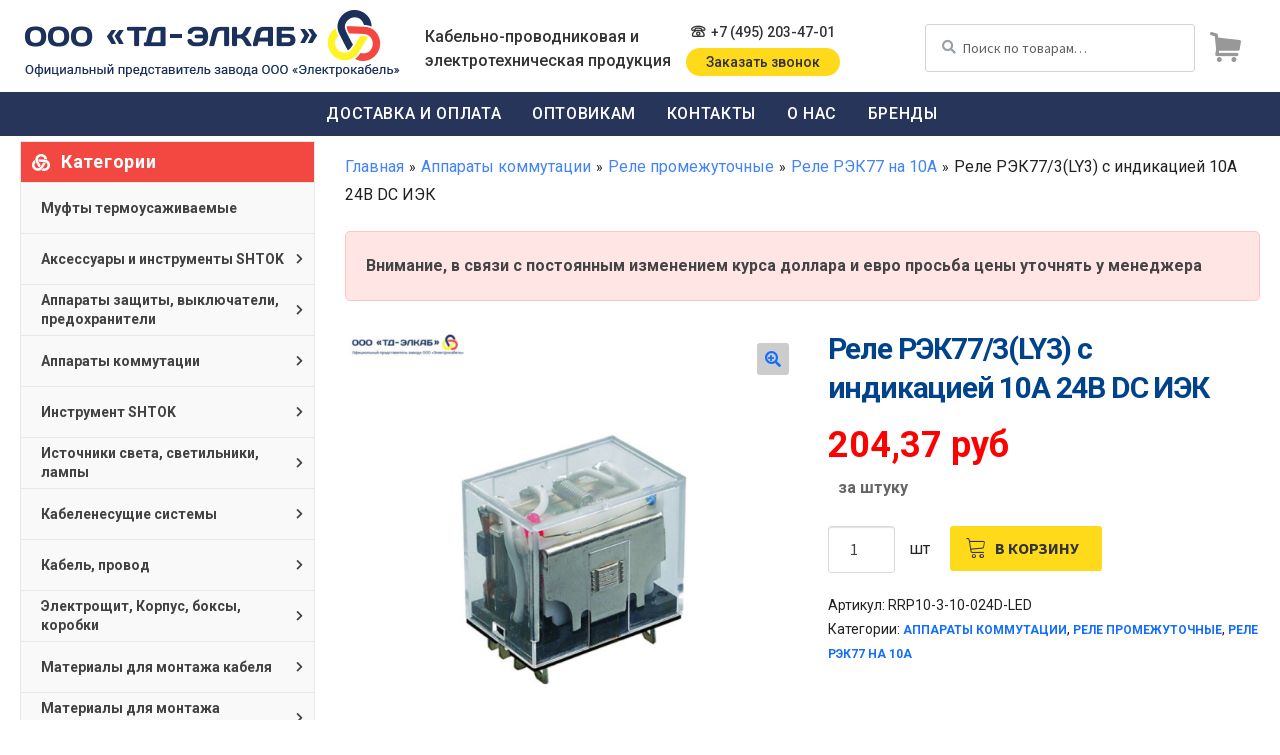

--- FILE ---
content_type: text/html; charset=UTF-8
request_url: https://td-elkab.ru/rele-rek77-3-ly3-s-indikaciej-10a-24v-dc-iek/
body_size: 35770
content:
<!doctype html>
<html lang="ru-RU">
<head>
<meta charset="UTF-8">
<meta name="viewport" content="width=device-width, initial-scale=1">
<link rel="profile" href="http://gmpg.org/xfn/11">
<link rel="pingback" href="https://td-elkab.ru/xmlrpc.php">

<meta name='robots' content='index, follow, max-image-preview:large, max-snippet:-1, max-video-preview:-1' />

	<title>Реле РЭК77/3(LY3) с индикацией 10А 24В DC ИЭК § Кабель Москва § Электрокабель ТД ЭЛКАБ § Россия</title>
	<meta name="description" content="Купить оптом ⚡ Реле РЭК77/3(LY3) с индикацией 10А 24В DC ИЭК ☎️ +7 (495) 203-47-01 Кабель, провод Москва ✅ Электрокабель Москва ⚡ автоматические выключатели ABB ⏩ Электрооборудование ★ светильники ⭐ Россия ⭐ СПБ ✯ Крым ✯ Владивосток ◁▻ Ростов ✅ Орёл ◁▻ Коми 【 td-elkab.ru 】 ТД ЭЛКАБ" />
	<link rel="canonical" href="https://td-elkab.ru/rele-rek77-3-ly3-s-indikaciej-10a-24v-dc-iek/" />
	<meta property="og:locale" content="ru_RU" />
	<meta property="og:type" content="article" />
	<meta property="og:title" content="Реле РЭК77/3(LY3) с индикацией 10А 24В DC ИЭК § Кабель Москва § Электрокабель ТД ЭЛКАБ § Россия" />
	<meta property="og:description" content="Купить оптом ⚡ Реле РЭК77/3(LY3) с индикацией 10А 24В DC ИЭК ☎️ +7 (495) 203-47-01 Кабель, провод Москва ✅ Электрокабель Москва ⚡ автоматические выключатели ABB ⏩ Электрооборудование ★ светильники ⭐ Россия ⭐ СПБ ✯ Крым ✯ Владивосток ◁▻ Ростов ✅ Орёл ◁▻ Коми 【 td-elkab.ru 】 ТД ЭЛКАБ" />
	<meta property="og:url" content="https://td-elkab.ru/rele-rek77-3-ly3-s-indikaciej-10a-24v-dc-iek/" />
	<meta property="og:site_name" content="Кабель Москва § Электрокабель ТД ЭЛКАБ § Россия" />
	<meta property="og:image" content="https://td-elkab.ru/images/2020/08/rele-rek77-3-ly3-s-indikaciej-10a-24v-dc-iek.jpg" />
	<meta property="og:image:width" content="800" />
	<meta property="og:image:height" content="800" />
	<meta property="og:image:type" content="image/jpeg" />
	<meta name="twitter:card" content="summary_large_image" />
	<script type="application/ld+json" class="yoast-schema-graph">{"@context":"https://schema.org","@graph":[{"@type":"WebPage","@id":"https://td-elkab.ru/rele-rek77-3-ly3-s-indikaciej-10a-24v-dc-iek/","url":"https://td-elkab.ru/rele-rek77-3-ly3-s-indikaciej-10a-24v-dc-iek/","name":"Реле РЭК77/3(LY3) с индикацией 10А 24В DC ИЭК § Кабель Москва § Электрокабель ТД ЭЛКАБ § Россия","isPartOf":{"@id":"https://td-elkab.ru/#website"},"primaryImageOfPage":{"@id":"https://td-elkab.ru/rele-rek77-3-ly3-s-indikaciej-10a-24v-dc-iek/#primaryimage"},"image":{"@id":"https://td-elkab.ru/rele-rek77-3-ly3-s-indikaciej-10a-24v-dc-iek/#primaryimage"},"thumbnailUrl":"https://td-elkab.ru/images/2020/08/rele-rek77-3-ly3-s-indikaciej-10a-24v-dc-iek.jpg","datePublished":"2020-04-01T04:43:10+00:00","dateModified":"2020-04-01T04:43:10+00:00","description":"Купить оптом ⚡ Реле РЭК77/3(LY3) с индикацией 10А 24В DC ИЭК ☎️ +7 (495) 203-47-01 Кабель, провод Москва ✅ Электрокабель Москва ⚡ автоматические выключатели ABB ⏩ Электрооборудование ★ светильники ⭐ Россия ⭐ СПБ ✯ Крым ✯ Владивосток ◁▻ Ростов ✅ Орёл ◁▻ Коми 【 td-elkab.ru 】 ТД ЭЛКАБ","breadcrumb":{"@id":"https://td-elkab.ru/rele-rek77-3-ly3-s-indikaciej-10a-24v-dc-iek/#breadcrumb"},"inLanguage":"ru-RU","potentialAction":[{"@type":"ReadAction","target":["https://td-elkab.ru/rele-rek77-3-ly3-s-indikaciej-10a-24v-dc-iek/"]}]},{"@type":"ImageObject","inLanguage":"ru-RU","@id":"https://td-elkab.ru/rele-rek77-3-ly3-s-indikaciej-10a-24v-dc-iek/#primaryimage","url":"https://td-elkab.ru/images/2020/08/rele-rek77-3-ly3-s-indikaciej-10a-24v-dc-iek.jpg","contentUrl":"https://td-elkab.ru/images/2020/08/rele-rek77-3-ly3-s-indikaciej-10a-24v-dc-iek.jpg","width":800,"height":800,"caption":"Реле РЭК77/3(LY3) с индикацией 10А 24В DC ИЭК"},{"@type":"BreadcrumbList","@id":"https://td-elkab.ru/rele-rek77-3-ly3-s-indikaciej-10a-24v-dc-iek/#breadcrumb","itemListElement":[{"@type":"ListItem","position":1,"name":"Главная","item":"https://td-elkab.ru/"},{"@type":"ListItem","position":2,"name":"Реле промежуточные","item":"https://td-elkab.ru/apparaty-kommutacii/rele-promezhutochnye/"},{"@type":"ListItem","position":3,"name":"Реле РЭК77 на 10А","item":"https://td-elkab.ru/apparaty-kommutacii/rele-promezhutochnye/rele-rek77-na-10a/"},{"@type":"ListItem","position":4,"name":"Реле РЭК77/3(LY3) с индикацией 10А 24В DC ИЭК"}]},{"@type":"WebSite","@id":"https://td-elkab.ru/#website","url":"https://td-elkab.ru/","name":"Кабель Москва § Электрокабель ТД ЭЛКАБ § Россия","description":"Кабель Москва, электрокабель ТД-ЭЛКАБ | Оптовый поставщик Электрооборудования Россия","publisher":{"@id":"https://td-elkab.ru/#organization"},"potentialAction":[{"@type":"SearchAction","target":{"@type":"EntryPoint","urlTemplate":"https://td-elkab.ru/?s={search_term_string}"},"query-input":"required name=search_term_string"}],"inLanguage":"ru-RU"},{"@type":"Organization","@id":"https://td-elkab.ru/#organization","name":"Электрокабель Москва ТД ЭЛКАБ ✯ Россия ✯ Оптовый поставщик","url":"https://td-elkab.ru/","logo":{"@type":"ImageObject","inLanguage":"ru-RU","@id":"https://td-elkab.ru/#/schema/logo/image/","url":"https://td-elkab.ru/images/2020/09/logo.png","contentUrl":"https://td-elkab.ru/images/2020/09/logo.png","width":385,"height":67,"caption":"Электрокабель Москва ТД ЭЛКАБ ✯ Россия ✯ Оптовый поставщик"},"image":{"@id":"https://td-elkab.ru/#/schema/logo/image/"},"sameAs":["https://www.instagram.com/td_elkab/","https://vk.com/td_elkab"]},{"@type":"Product","@id":"https://td-elkab.ru/rele-rek77-3-ly3-s-indikaciej-10a-24v-dc-iek/#product","name":"Реле РЭК77/3(LY3) с индикацией 10А 24В DC ИЭК","image":{"@id":"https://td-elkab.ru/rele-rek77-3-ly3-s-indikaciej-10a-24v-dc-iek/#primaryimage"},"description":"Купить оптом ⚡ Реле РЭК77/3(LY3) с индикацией 10А 24В DC ИЭК ☎️ +7 (495) 203-47-01 Кабель, провод Москва ✅ Электрокабель Москва ⚡ автоматические выключатели ABB ⏩ Электрооборудование ★ светильники ⭐ Россия ⭐ СПБ ✯ Крым ✯ Владивосток ◁▻ Ростов ✅ Орёл ◁▻ Коми 【 td-elkab.ru 】 ТД ЭЛКАБ","sku":"RRP10-3-10-024D-LED","offers":{"@type":"Offer","price":"204.37","priceValidUntil":"2026-12-31","priceSpecification":{"price":"204.37","priceCurrency":"RUB","valueAddedTaxIncluded":"false"},"priceCurrency":"RUB","availability":"https://schema.org/InStock","url":"https://td-elkab.ru/rele-rek77-3-ly3-s-indikaciej-10a-24v-dc-iek/","seller":{"@id":"https://td-elkab.ru/#organization"}},"brand":{"@type":"Organization","name":"ИЭК"},"manufacturer":{"@type":"Organization","name":"ИЭК"},"mainEntityOfPage":{"@id":"https://td-elkab.ru/rele-rek77-3-ly3-s-indikaciej-10a-24v-dc-iek/"}}]}</script>


<link rel='stylesheet' id='wc-blocks-vendors-style-css' href='https://td-elkab.ru/wp-content/plugins/woocommerce/packages/woocommerce-blocks/build/wc-blocks-vendors-style.css' media='all' />
<link rel='stylesheet' id='wc-blocks-style-css' href='https://td-elkab.ru/wp-content/plugins/woocommerce/packages/woocommerce-blocks/build/wc-blocks-style.css' media='all' />
<link rel='stylesheet' id='classic-theme-styles-css' href='https://td-elkab.ru/wp-includes/css/classic-themes.min.css' media='all' />
<style id='global-styles-inline-css'>
body{--wp--preset--color--black: #000000;--wp--preset--color--cyan-bluish-gray: #abb8c3;--wp--preset--color--white: #ffffff;--wp--preset--color--pale-pink: #f78da7;--wp--preset--color--vivid-red: #cf2e2e;--wp--preset--color--luminous-vivid-orange: #ff6900;--wp--preset--color--luminous-vivid-amber: #fcb900;--wp--preset--color--light-green-cyan: #7bdcb5;--wp--preset--color--vivid-green-cyan: #00d084;--wp--preset--color--pale-cyan-blue: #8ed1fc;--wp--preset--color--vivid-cyan-blue: #0693e3;--wp--preset--color--vivid-purple: #9b51e0;--wp--preset--gradient--vivid-cyan-blue-to-vivid-purple: linear-gradient(135deg,rgba(6,147,227,1) 0%,rgb(155,81,224) 100%);--wp--preset--gradient--light-green-cyan-to-vivid-green-cyan: linear-gradient(135deg,rgb(122,220,180) 0%,rgb(0,208,130) 100%);--wp--preset--gradient--luminous-vivid-amber-to-luminous-vivid-orange: linear-gradient(135deg,rgba(252,185,0,1) 0%,rgba(255,105,0,1) 100%);--wp--preset--gradient--luminous-vivid-orange-to-vivid-red: linear-gradient(135deg,rgba(255,105,0,1) 0%,rgb(207,46,46) 100%);--wp--preset--gradient--very-light-gray-to-cyan-bluish-gray: linear-gradient(135deg,rgb(238,238,238) 0%,rgb(169,184,195) 100%);--wp--preset--gradient--cool-to-warm-spectrum: linear-gradient(135deg,rgb(74,234,220) 0%,rgb(151,120,209) 20%,rgb(207,42,186) 40%,rgb(238,44,130) 60%,rgb(251,105,98) 80%,rgb(254,248,76) 100%);--wp--preset--gradient--blush-light-purple: linear-gradient(135deg,rgb(255,206,236) 0%,rgb(152,150,240) 100%);--wp--preset--gradient--blush-bordeaux: linear-gradient(135deg,rgb(254,205,165) 0%,rgb(254,45,45) 50%,rgb(107,0,62) 100%);--wp--preset--gradient--luminous-dusk: linear-gradient(135deg,rgb(255,203,112) 0%,rgb(199,81,192) 50%,rgb(65,88,208) 100%);--wp--preset--gradient--pale-ocean: linear-gradient(135deg,rgb(255,245,203) 0%,rgb(182,227,212) 50%,rgb(51,167,181) 100%);--wp--preset--gradient--electric-grass: linear-gradient(135deg,rgb(202,248,128) 0%,rgb(113,206,126) 100%);--wp--preset--gradient--midnight: linear-gradient(135deg,rgb(2,3,129) 0%,rgb(40,116,252) 100%);--wp--preset--duotone--dark-grayscale: url('#wp-duotone-dark-grayscale');--wp--preset--duotone--grayscale: url('#wp-duotone-grayscale');--wp--preset--duotone--purple-yellow: url('#wp-duotone-purple-yellow');--wp--preset--duotone--blue-red: url('#wp-duotone-blue-red');--wp--preset--duotone--midnight: url('#wp-duotone-midnight');--wp--preset--duotone--magenta-yellow: url('#wp-duotone-magenta-yellow');--wp--preset--duotone--purple-green: url('#wp-duotone-purple-green');--wp--preset--duotone--blue-orange: url('#wp-duotone-blue-orange');--wp--preset--font-size--small: 14px;--wp--preset--font-size--medium: 23px;--wp--preset--font-size--large: 26px;--wp--preset--font-size--x-large: 42px;--wp--preset--font-size--normal: 16px;--wp--preset--font-size--huge: 37px;--wp--preset--spacing--20: 0.44rem;--wp--preset--spacing--30: 0.67rem;--wp--preset--spacing--40: 1rem;--wp--preset--spacing--50: 1.5rem;--wp--preset--spacing--60: 2.25rem;--wp--preset--spacing--70: 3.38rem;--wp--preset--spacing--80: 5.06rem;}:where(.is-layout-flex){gap: 0.5em;}body .is-layout-flow > .alignleft{float: left;margin-inline-start: 0;margin-inline-end: 2em;}body .is-layout-flow > .alignright{float: right;margin-inline-start: 2em;margin-inline-end: 0;}body .is-layout-flow > .aligncenter{margin-left: auto !important;margin-right: auto !important;}body .is-layout-constrained > .alignleft{float: left;margin-inline-start: 0;margin-inline-end: 2em;}body .is-layout-constrained > .alignright{float: right;margin-inline-start: 2em;margin-inline-end: 0;}body .is-layout-constrained > .aligncenter{margin-left: auto !important;margin-right: auto !important;}body .is-layout-constrained > :where(:not(.alignleft):not(.alignright):not(.alignfull)){max-width: var(--wp--style--global--content-size);margin-left: auto !important;margin-right: auto !important;}body .is-layout-constrained > .alignwide{max-width: var(--wp--style--global--wide-size);}body .is-layout-flex{display: flex;}body .is-layout-flex{flex-wrap: wrap;align-items: center;}body .is-layout-flex > *{margin: 0;}:where(.wp-block-columns.is-layout-flex){gap: 2em;}.has-black-color{color: var(--wp--preset--color--black) !important;}.has-cyan-bluish-gray-color{color: var(--wp--preset--color--cyan-bluish-gray) !important;}.has-white-color{color: var(--wp--preset--color--white) !important;}.has-pale-pink-color{color: var(--wp--preset--color--pale-pink) !important;}.has-vivid-red-color{color: var(--wp--preset--color--vivid-red) !important;}.has-luminous-vivid-orange-color{color: var(--wp--preset--color--luminous-vivid-orange) !important;}.has-luminous-vivid-amber-color{color: var(--wp--preset--color--luminous-vivid-amber) !important;}.has-light-green-cyan-color{color: var(--wp--preset--color--light-green-cyan) !important;}.has-vivid-green-cyan-color{color: var(--wp--preset--color--vivid-green-cyan) !important;}.has-pale-cyan-blue-color{color: var(--wp--preset--color--pale-cyan-blue) !important;}.has-vivid-cyan-blue-color{color: var(--wp--preset--color--vivid-cyan-blue) !important;}.has-vivid-purple-color{color: var(--wp--preset--color--vivid-purple) !important;}.has-black-background-color{background-color: var(--wp--preset--color--black) !important;}.has-cyan-bluish-gray-background-color{background-color: var(--wp--preset--color--cyan-bluish-gray) !important;}.has-white-background-color{background-color: var(--wp--preset--color--white) !important;}.has-pale-pink-background-color{background-color: var(--wp--preset--color--pale-pink) !important;}.has-vivid-red-background-color{background-color: var(--wp--preset--color--vivid-red) !important;}.has-luminous-vivid-orange-background-color{background-color: var(--wp--preset--color--luminous-vivid-orange) !important;}.has-luminous-vivid-amber-background-color{background-color: var(--wp--preset--color--luminous-vivid-amber) !important;}.has-light-green-cyan-background-color{background-color: var(--wp--preset--color--light-green-cyan) !important;}.has-vivid-green-cyan-background-color{background-color: var(--wp--preset--color--vivid-green-cyan) !important;}.has-pale-cyan-blue-background-color{background-color: var(--wp--preset--color--pale-cyan-blue) !important;}.has-vivid-cyan-blue-background-color{background-color: var(--wp--preset--color--vivid-cyan-blue) !important;}.has-vivid-purple-background-color{background-color: var(--wp--preset--color--vivid-purple) !important;}.has-black-border-color{border-color: var(--wp--preset--color--black) !important;}.has-cyan-bluish-gray-border-color{border-color: var(--wp--preset--color--cyan-bluish-gray) !important;}.has-white-border-color{border-color: var(--wp--preset--color--white) !important;}.has-pale-pink-border-color{border-color: var(--wp--preset--color--pale-pink) !important;}.has-vivid-red-border-color{border-color: var(--wp--preset--color--vivid-red) !important;}.has-luminous-vivid-orange-border-color{border-color: var(--wp--preset--color--luminous-vivid-orange) !important;}.has-luminous-vivid-amber-border-color{border-color: var(--wp--preset--color--luminous-vivid-amber) !important;}.has-light-green-cyan-border-color{border-color: var(--wp--preset--color--light-green-cyan) !important;}.has-vivid-green-cyan-border-color{border-color: var(--wp--preset--color--vivid-green-cyan) !important;}.has-pale-cyan-blue-border-color{border-color: var(--wp--preset--color--pale-cyan-blue) !important;}.has-vivid-cyan-blue-border-color{border-color: var(--wp--preset--color--vivid-cyan-blue) !important;}.has-vivid-purple-border-color{border-color: var(--wp--preset--color--vivid-purple) !important;}.has-vivid-cyan-blue-to-vivid-purple-gradient-background{background: var(--wp--preset--gradient--vivid-cyan-blue-to-vivid-purple) !important;}.has-light-green-cyan-to-vivid-green-cyan-gradient-background{background: var(--wp--preset--gradient--light-green-cyan-to-vivid-green-cyan) !important;}.has-luminous-vivid-amber-to-luminous-vivid-orange-gradient-background{background: var(--wp--preset--gradient--luminous-vivid-amber-to-luminous-vivid-orange) !important;}.has-luminous-vivid-orange-to-vivid-red-gradient-background{background: var(--wp--preset--gradient--luminous-vivid-orange-to-vivid-red) !important;}.has-very-light-gray-to-cyan-bluish-gray-gradient-background{background: var(--wp--preset--gradient--very-light-gray-to-cyan-bluish-gray) !important;}.has-cool-to-warm-spectrum-gradient-background{background: var(--wp--preset--gradient--cool-to-warm-spectrum) !important;}.has-blush-light-purple-gradient-background{background: var(--wp--preset--gradient--blush-light-purple) !important;}.has-blush-bordeaux-gradient-background{background: var(--wp--preset--gradient--blush-bordeaux) !important;}.has-luminous-dusk-gradient-background{background: var(--wp--preset--gradient--luminous-dusk) !important;}.has-pale-ocean-gradient-background{background: var(--wp--preset--gradient--pale-ocean) !important;}.has-electric-grass-gradient-background{background: var(--wp--preset--gradient--electric-grass) !important;}.has-midnight-gradient-background{background: var(--wp--preset--gradient--midnight) !important;}.has-small-font-size{font-size: var(--wp--preset--font-size--small) !important;}.has-medium-font-size{font-size: var(--wp--preset--font-size--medium) !important;}.has-large-font-size{font-size: var(--wp--preset--font-size--large) !important;}.has-x-large-font-size{font-size: var(--wp--preset--font-size--x-large) !important;}
.wp-block-navigation a:where(:not(.wp-element-button)){color: inherit;}
:where(.wp-block-columns.is-layout-flex){gap: 2em;}
.wp-block-pullquote{font-size: 1.5em;line-height: 1.6;}
</style>
<link rel='stylesheet' id='contact-form-7-css' href='https://td-elkab.ru/wp-content/plugins/contact-form-7/includes/css/styles.css' media='all' />
<link rel='stylesheet' id='photoswipe-css' href='https://td-elkab.ru/wp-content/plugins/woocommerce/assets/css/photoswipe/photoswipe.min.css' media='all' />
<link rel='stylesheet' id='photoswipe-default-skin-css' href='https://td-elkab.ru/wp-content/plugins/woocommerce/assets/css/photoswipe/default-skin/default-skin.min.css' media='all' />
<style id='woocommerce-inline-inline-css'>
.woocommerce form .form-row .required { visibility: visible; }
</style>
<link rel='stylesheet' id='cart-image-css' href='https://td-elkab.ru/wp-content/themes/td-elkab/style.css' media='all' />
<style id='cart-image-inline-css'>
.secondary-cart a.cart-totals::before {	background: url('https://td-elkab.ru/wp-content/themes/td-elkab/images/cart.png') left no-repeat;}
	#secondary .widget.widget_nav_menu .widget-title:before,
	#secondary .widget.widget_text .widget-title:before {background: url('https://td-elkab.ru/wp-content/themes/td-elkab/images/sprite-icon.png') center no-repeat;}
</style>
<link rel='stylesheet' id='storefront-style-css' href='https://td-elkab.ru/wp-content/themes/storefront/style.css' media='all' />
<link rel='stylesheet' id='storefront-icons-css' href='https://td-elkab.ru/wp-content/themes/storefront/assets/css/base/icons.css' media='all' />
<link rel='stylesheet' id='storefront-fonts-css' href='https://fonts.googleapis.com/css?family=Source+Sans+Pro%3A400%2C300%2C300italic%2C400italic%2C600%2C700%2C900&#038;subset=latin%2Clatin-ext' media='all' />
<link rel='stylesheet' id='storefront-woocommerce-style-css' href='https://td-elkab.ru/wp-content/themes/storefront/assets/css/woocommerce/woocommerce.css' media='all' />
<style id='storefront-woocommerce-style-inline-css'>
@font-face {
				font-family: star;
				src: url(https://td-elkab.ru/wp-content/plugins/woocommerce/assets/fonts/star.eot);
				src:
					url(https://td-elkab.ru/wp-content/plugins/woocommerce/assets/fonts/star.eot?#iefix) format("embedded-opentype"),
					url(https://td-elkab.ru/wp-content/plugins/woocommerce/assets/fonts/star.woff) format("woff"),
					url(https://td-elkab.ru/wp-content/plugins/woocommerce/assets/fonts/star.ttf) format("truetype"),
					url(https://td-elkab.ru/wp-content/plugins/woocommerce/assets/fonts/star.svg#star) format("svg");
				font-weight: 400;
				font-style: normal;
			}
			@font-face {
				font-family: WooCommerce;
				src: url(https://td-elkab.ru/wp-content/plugins/woocommerce/assets/fonts/WooCommerce.eot);
				src:
					url(https://td-elkab.ru/wp-content/plugins/woocommerce/assets/fonts/WooCommerce.eot?#iefix) format("embedded-opentype"),
					url(https://td-elkab.ru/wp-content/plugins/woocommerce/assets/fonts/WooCommerce.woff) format("woff"),
					url(https://td-elkab.ru/wp-content/plugins/woocommerce/assets/fonts/WooCommerce.ttf) format("truetype"),
					url(https://td-elkab.ru/wp-content/plugins/woocommerce/assets/fonts/WooCommerce.svg#WooCommerce) format("svg");
				font-weight: 400;
				font-style: normal;
			}
</style>
<link rel='stylesheet' id='storefront-child-style-css' href='https://td-elkab.ru/wp-content/themes/td-elkab/style.css' media='all' />
<link rel='stylesheet' id='google-roboto-css' href='https://fonts.googleapis.com/css?family=Roboto%3A400%2C500%2C700&#038;subset=cyrillic' media='all' />
<link rel='stylesheet' id='font-awesome-css' href='https://use.fontawesome.com/releases/v5.3.1/css/all.css' media='all' />
<link rel='stylesheet' id='font-linearicons-css' href='https://cdn.linearicons.com/free/1.0.0/icon-font.min.css' media='all' />
<link rel='stylesheet' id='fancybox-css' href='https://td-elkab.ru/wp-content/themes/td-elkab/assets/css/jquery.fancybox.min.css' media='all' />
<link rel='stylesheet' id='td-elkab-css' href='https://td-elkab.ru/wp-content/themes/td-elkab/assets/css/style-2.css' media='' />
<script src='https://td-elkab.ru/wp-includes/js/jquery/jquery.min.js' id='jquery-core-js'></script>
	<noscript><style>.woocommerce-product-gallery{ opacity: 1 !important; }</style></noscript>
	<link rel="icon" href="https://td-elkab.ru/images/2020/09/cropped-icon-32x32.png" sizes="32x32" />
<link rel="icon" href="https://td-elkab.ru/images/2020/09/cropped-icon-192x192.png" sizes="192x192" />
<link rel="apple-touch-icon" href="https://td-elkab.ru/images/2020/09/cropped-icon-180x180.png" />
<meta name="msapplication-TileImage" content="https://td-elkab.ru/images/2020/09/cropped-icon-270x270.png" />
</head>

<body class="product-template-default single single-product postid-2794 wp-custom-logo wp-embed-responsive theme-storefront woocommerce woocommerce-page woocommerce-no-js storefront-align-wide left-sidebar woocommerce-active">

<svg xmlns="http://www.w3.org/2000/svg" viewBox="0 0 0 0" width="0" height="0" focusable="false" role="none" style="visibility: hidden; position: absolute; left: -9999px; overflow: hidden;" ><defs><filter id="wp-duotone-dark-grayscale"><feColorMatrix color-interpolation-filters="sRGB" type="matrix" values=" .299 .587 .114 0 0 .299 .587 .114 0 0 .299 .587 .114 0 0 .299 .587 .114 0 0 " /><feComponentTransfer color-interpolation-filters="sRGB" ><feFuncR type="table" tableValues="0 0.49803921568627" /><feFuncG type="table" tableValues="0 0.49803921568627" /><feFuncB type="table" tableValues="0 0.49803921568627" /><feFuncA type="table" tableValues="1 1" /></feComponentTransfer><feComposite in2="SourceGraphic" operator="in" /></filter></defs></svg><svg xmlns="http://www.w3.org/2000/svg" viewBox="0 0 0 0" width="0" height="0" focusable="false" role="none" style="visibility: hidden; position: absolute; left: -9999px; overflow: hidden;" ><defs><filter id="wp-duotone-grayscale"><feColorMatrix color-interpolation-filters="sRGB" type="matrix" values=" .299 .587 .114 0 0 .299 .587 .114 0 0 .299 .587 .114 0 0 .299 .587 .114 0 0 " /><feComponentTransfer color-interpolation-filters="sRGB" ><feFuncR type="table" tableValues="0 1" /><feFuncG type="table" tableValues="0 1" /><feFuncB type="table" tableValues="0 1" /><feFuncA type="table" tableValues="1 1" /></feComponentTransfer><feComposite in2="SourceGraphic" operator="in" /></filter></defs></svg><svg xmlns="http://www.w3.org/2000/svg" viewBox="0 0 0 0" width="0" height="0" focusable="false" role="none" style="visibility: hidden; position: absolute; left: -9999px; overflow: hidden;" ><defs><filter id="wp-duotone-purple-yellow"><feColorMatrix color-interpolation-filters="sRGB" type="matrix" values=" .299 .587 .114 0 0 .299 .587 .114 0 0 .299 .587 .114 0 0 .299 .587 .114 0 0 " /><feComponentTransfer color-interpolation-filters="sRGB" ><feFuncR type="table" tableValues="0.54901960784314 0.98823529411765" /><feFuncG type="table" tableValues="0 1" /><feFuncB type="table" tableValues="0.71764705882353 0.25490196078431" /><feFuncA type="table" tableValues="1 1" /></feComponentTransfer><feComposite in2="SourceGraphic" operator="in" /></filter></defs></svg><svg xmlns="http://www.w3.org/2000/svg" viewBox="0 0 0 0" width="0" height="0" focusable="false" role="none" style="visibility: hidden; position: absolute; left: -9999px; overflow: hidden;" ><defs><filter id="wp-duotone-blue-red"><feColorMatrix color-interpolation-filters="sRGB" type="matrix" values=" .299 .587 .114 0 0 .299 .587 .114 0 0 .299 .587 .114 0 0 .299 .587 .114 0 0 " /><feComponentTransfer color-interpolation-filters="sRGB" ><feFuncR type="table" tableValues="0 1" /><feFuncG type="table" tableValues="0 0.27843137254902" /><feFuncB type="table" tableValues="0.5921568627451 0.27843137254902" /><feFuncA type="table" tableValues="1 1" /></feComponentTransfer><feComposite in2="SourceGraphic" operator="in" /></filter></defs></svg><svg xmlns="http://www.w3.org/2000/svg" viewBox="0 0 0 0" width="0" height="0" focusable="false" role="none" style="visibility: hidden; position: absolute; left: -9999px; overflow: hidden;" ><defs><filter id="wp-duotone-midnight"><feColorMatrix color-interpolation-filters="sRGB" type="matrix" values=" .299 .587 .114 0 0 .299 .587 .114 0 0 .299 .587 .114 0 0 .299 .587 .114 0 0 " /><feComponentTransfer color-interpolation-filters="sRGB" ><feFuncR type="table" tableValues="0 0" /><feFuncG type="table" tableValues="0 0.64705882352941" /><feFuncB type="table" tableValues="0 1" /><feFuncA type="table" tableValues="1 1" /></feComponentTransfer><feComposite in2="SourceGraphic" operator="in" /></filter></defs></svg><svg xmlns="http://www.w3.org/2000/svg" viewBox="0 0 0 0" width="0" height="0" focusable="false" role="none" style="visibility: hidden; position: absolute; left: -9999px; overflow: hidden;" ><defs><filter id="wp-duotone-magenta-yellow"><feColorMatrix color-interpolation-filters="sRGB" type="matrix" values=" .299 .587 .114 0 0 .299 .587 .114 0 0 .299 .587 .114 0 0 .299 .587 .114 0 0 " /><feComponentTransfer color-interpolation-filters="sRGB" ><feFuncR type="table" tableValues="0.78039215686275 1" /><feFuncG type="table" tableValues="0 0.94901960784314" /><feFuncB type="table" tableValues="0.35294117647059 0.47058823529412" /><feFuncA type="table" tableValues="1 1" /></feComponentTransfer><feComposite in2="SourceGraphic" operator="in" /></filter></defs></svg><svg xmlns="http://www.w3.org/2000/svg" viewBox="0 0 0 0" width="0" height="0" focusable="false" role="none" style="visibility: hidden; position: absolute; left: -9999px; overflow: hidden;" ><defs><filter id="wp-duotone-purple-green"><feColorMatrix color-interpolation-filters="sRGB" type="matrix" values=" .299 .587 .114 0 0 .299 .587 .114 0 0 .299 .587 .114 0 0 .299 .587 .114 0 0 " /><feComponentTransfer color-interpolation-filters="sRGB" ><feFuncR type="table" tableValues="0.65098039215686 0.40392156862745" /><feFuncG type="table" tableValues="0 1" /><feFuncB type="table" tableValues="0.44705882352941 0.4" /><feFuncA type="table" tableValues="1 1" /></feComponentTransfer><feComposite in2="SourceGraphic" operator="in" /></filter></defs></svg><svg xmlns="http://www.w3.org/2000/svg" viewBox="0 0 0 0" width="0" height="0" focusable="false" role="none" style="visibility: hidden; position: absolute; left: -9999px; overflow: hidden;" ><defs><filter id="wp-duotone-blue-orange"><feColorMatrix color-interpolation-filters="sRGB" type="matrix" values=" .299 .587 .114 0 0 .299 .587 .114 0 0 .299 .587 .114 0 0 .299 .587 .114 0 0 " /><feComponentTransfer color-interpolation-filters="sRGB" ><feFuncR type="table" tableValues="0.098039215686275 1" /><feFuncG type="table" tableValues="0 0.66274509803922" /><feFuncB type="table" tableValues="0.84705882352941 0.41960784313725" /><feFuncA type="table" tableValues="1 1" /></feComponentTransfer><feComposite in2="SourceGraphic" operator="in" /></filter></defs></svg>
   <div id="outer-wrap">
     <div id="inner-wrap">
   <div class="site-overlay"></div>

<div id="page" class="hfeed site">
	
	<header id="masthead" class="site-header" role="banner" style="">

		<div class="col-full">		<a class="skip-link screen-reader-text" href="#site-navigation">Перейти к навигации</a>
		<a class="skip-link screen-reader-text" href="#content">Перейти к содержимому</a>
		<div class="header-wrap"><a class="nav-btn" id="nav-open-btn" href="#nav"><i class="fas fa-bars"></i></a>		<div class="site-branding">
			<a href="https://td-elkab.ru/" class="custom-logo-link" rel="home"><img width="385" height="67" src="https://td-elkab.ru/images/2020/09/logo.png" class="custom-logo" alt="ООО &quot;ТД-ЭЛКАБ&quot;" decoding="async" srcset="https://td-elkab.ru/images/2020/09/logo.png 385w, https://td-elkab.ru/images/2020/09/logo-300x52.png 300w" sizes="(max-width: 385px) 100vw, 385px" /></a>		</div>
		    <div class="secondary-cart">
                <a class="cart-totals" href="https://td-elkab.ru/cart/" title="Просмотр корзины">
        <span class="empty-cart">0</span>        </a>
            <div class="widget woocommerce widget_shopping_cart"><div class="widget_shopping_cart_content"></div></div>    </div>
    <a class="search-btn" id="search-btn" href="#search"><i class="fas fa-search"></i></a><div class="site-slogan">Кабельно-проводниковая и электротехническая продукция</div>
<div class="email">
	<a href="mailto:raikoa2018@gmail.com">raikoa2018@gmail.com</a>
</div>
<div class="phone">
	<a href="tel:+74952034701" class="phone-number">+7 (495) 203-47-01</a>
	<a href="#" class="order-call">Заказать звонок</a>
</div>
			<div class="site-search">
				<div class="widget woocommerce widget_product_search"><form role="search" method="get" class="woocommerce-product-search" action="https://td-elkab.ru/">
	<label class="screen-reader-text" for="woocommerce-product-search-field-0">Искать:</label>
	<input type="search" id="woocommerce-product-search-field-0" class="search-field" placeholder="Поиск по товарам&hellip;" value="" name="s" />
	<button type="submit" value="Поиск" class="wp-element-button">Поиск</button>
	<input type="hidden" name="post_type" value="product" />
</form>
</div>			</div>
			</div></div><div class="storefront-primary-navigation"><div class="col-full">		<nav id="site-navigation" class="main-navigation" role="navigation" aria-label="Основная навигация">
			<div class="primary-navigation"><ul id="menu-osnovnoe-menyu" class="menu"><li id="menu-item-8045" class="menu-item menu-item-type-post_type menu-item-object-page menu-item-8045"><a href="https://td-elkab.ru/delivery-and-payments-td-elkab/">Доставка и оплата</a></li>
<li id="menu-item-8046" class="menu-item menu-item-type-post_type menu-item-object-page menu-item-8046"><a href="https://td-elkab.ru/optovikam/">Оптовикам</a></li>
<li id="menu-item-8048" class="menu-item menu-item-type-post_type menu-item-object-page menu-item-8048"><a href="https://td-elkab.ru/contacts/">Контакты</a></li>
<li id="menu-item-8047" class="menu-item menu-item-type-post_type menu-item-object-page menu-item-8047"><a href="https://td-elkab.ru/about/">О нас</a></li>
<li id="menu-item-8049" class="menu-item menu-item-type-post_type menu-item-object-page menu-item-8049"><a href="https://td-elkab.ru/brands/">Бренды</a></li>
</ul></div>		</nav><!-- #site-navigation -->
		</div></div>
	</header><!-- #masthead -->

			<nav id="nav" role="navigation">
			<div class="mobile-navigation2"><ul id="menu-bokovoe-menyu-pk" class="menu"><li id="menu-item-12099" class="menu-item menu-item-type-taxonomy menu-item-object-product_cat menu-item-12099"><a href="https://td-elkab.ru/mufty-termousazhivaemye/">Муфты термоусаживаемые</a></li>
<li id="menu-item-7835" class="menu-item menu-item-type-taxonomy menu-item-object-product_cat menu-item-has-children menu-item-7835"><a href="https://td-elkab.ru/aksessuary-k-instrumentu-shtok/">Аксессуары и инструменты SHTOK</a>
<ul class="sub-menu">
	<li id="menu-item-7836" class="menu-item menu-item-type-taxonomy menu-item-object-product_cat menu-item-7836"><a href="https://td-elkab.ru/aksessuary-k-instrumentu-shtok/komplekt-kvadratnyh-pryamougolnyh-i-pr-nasadok-k-pgl-60/">Комплект квадратных, прямоугольных и пр. насадок к ПГЛ-60</a></li>
	<li id="menu-item-7837" class="menu-item menu-item-type-taxonomy menu-item-object-product_cat menu-item-7837"><a href="https://td-elkab.ru/aksessuary-k-instrumentu-shtok/komplekt-kruglyh-nasadok-k-pgl-60/">Комплект круглых насадок к ПГЛ-60</a></li>
	<li id="menu-item-7838" class="menu-item menu-item-type-taxonomy menu-item-object-product_cat menu-item-7838"><a href="https://td-elkab.ru/aksessuary-k-instrumentu-shtok/komplekt-nasadok-k-pg/">Комплект насадок к ПГ</a></li>
	<li id="menu-item-7839" class="menu-item menu-item-type-taxonomy menu-item-object-product_cat menu-item-7839"><a href="https://td-elkab.ru/aksessuary-k-instrumentu-shtok/komplekt-nasadok-k-pml-60/">Комплект насадок к ПМЛ-60</a></li>
	<li id="menu-item-7840" class="menu-item menu-item-type-taxonomy menu-item-object-product_cat menu-item-7840"><a href="https://td-elkab.ru/aksessuary-k-instrumentu-shtok/komplekt-nasadok-k-shp-110-12/">Комплект насадок к ШП-110/12+</a></li>
	<li id="menu-item-7841" class="menu-item menu-item-type-taxonomy menu-item-object-product_cat menu-item-7841"><a href="https://td-elkab.ru/aksessuary-k-instrumentu-shtok/komplekt-nasadok-k-shp-95/">Комплект насадок к ШП-95+</a></li>
	<li id="menu-item-7842" class="menu-item menu-item-type-taxonomy menu-item-object-product_cat menu-item-7842"><a href="https://td-elkab.ru/aksessuary-k-instrumentu-shtok/shtifty/">Штифты</a></li>
</ul>
</li>
<li id="menu-item-7843" class="menu-item menu-item-type-taxonomy menu-item-object-product_cat menu-item-has-children menu-item-7843"><a href="https://td-elkab.ru/apparaty-zashhity/">Аппараты защиты, выключатели, предохранители</a>
<ul class="sub-menu">
	<li id="menu-item-7844" class="menu-item menu-item-type-taxonomy menu-item-object-product_cat menu-item-has-children menu-item-7844"><a href="https://td-elkab.ru/apparaty-zashhity/avtomaticheskie-vykljuchateli/">Автоматические выключатели</a>
	<ul class="sub-menu">
		<li id="menu-item-7845" class="menu-item menu-item-type-taxonomy menu-item-object-product_cat menu-item-7845"><a href="https://td-elkab.ru/apparaty-zashhity/avtomaticheskie-vykljuchateli/va-47-29-h-ka-s/">ВА 47-29 х-ка С</a></li>
		<li id="menu-item-7846" class="menu-item menu-item-type-taxonomy menu-item-object-product_cat menu-item-7846"><a href="https://td-elkab.ru/apparaty-zashhity/avtomaticheskie-vykljuchateli/va88/">ВА88</a></li>
	</ul>
</li>
	<li id="menu-item-7847" class="menu-item menu-item-type-taxonomy menu-item-object-product_cat menu-item-7847"><a href="https://td-elkab.ru/apparaty-zashhity/vykljuchateli-nagruzki/">Выключатели нагрузки</a></li>
	<li id="menu-item-7848" class="menu-item menu-item-type-taxonomy menu-item-object-product_cat menu-item-has-children menu-item-7848"><a href="https://td-elkab.ru/apparaty-zashhity/differencialnye-avtomaticheskie-vykljuchateli/">Дифференциальные автоматические выключатели</a>
	<ul class="sub-menu">
		<li id="menu-item-7849" class="menu-item menu-item-type-taxonomy menu-item-object-product_cat menu-item-7849"><a href="https://td-elkab.ru/apparaty-zashhity/differencialnye-avtomaticheskie-vykljuchateli/avdt-32/">АВДТ 32</a></li>
		<li id="menu-item-7850" class="menu-item menu-item-type-taxonomy menu-item-object-product_cat menu-item-7850"><a href="https://td-elkab.ru/apparaty-zashhity/differencialnye-avtomaticheskie-vykljuchateli/avdt-34/">АВДТ 34</a></li>
		<li id="menu-item-7851" class="menu-item menu-item-type-taxonomy menu-item-object-product_cat menu-item-7851"><a href="https://td-elkab.ru/apparaty-zashhity/differencialnye-avtomaticheskie-vykljuchateli/ad-12-tip-as/">АД-12 тип АС</a></li>
		<li id="menu-item-7852" class="menu-item menu-item-type-taxonomy menu-item-object-product_cat menu-item-7852"><a href="https://td-elkab.ru/apparaty-zashhity/differencialnye-avtomaticheskie-vykljuchateli/ad-14-tip-as/">АД-14 тип АС</a></li>
	</ul>
</li>
	<li id="menu-item-7853" class="menu-item menu-item-type-taxonomy menu-item-object-product_cat menu-item-has-children menu-item-7853"><a href="https://td-elkab.ru/apparaty-zashhity/ogranichiteli-perenapryazheniya/">Ограничители перенапряжения</a>
	<ul class="sub-menu">
		<li id="menu-item-7854" class="menu-item menu-item-type-taxonomy menu-item-object-product_cat menu-item-7854"><a href="https://td-elkab.ru/apparaty-zashhity/ogranichiteli-perenapryazheniya/iek/">ИЭК</a></li>
	</ul>
</li>
	<li id="menu-item-7855" class="menu-item menu-item-type-taxonomy menu-item-object-product_cat menu-item-has-children menu-item-7855"><a href="https://td-elkab.ru/apparaty-zashhity/predohraniteli-i-derzhateli/">Предохранители и держатели</a>
	<ul class="sub-menu">
		<li id="menu-item-7856" class="menu-item menu-item-type-taxonomy menu-item-object-product_cat menu-item-7856"><a href="https://td-elkab.ru/apparaty-zashhity/predohraniteli-i-derzhateli/derzhateli-predohranitelej-dpi/">Держатели предохранителей ДПИ</a></li>
		<li id="menu-item-7857" class="menu-item menu-item-type-taxonomy menu-item-object-product_cat menu-item-7857"><a href="https://td-elkab.ru/apparaty-zashhity/predohraniteli-i-derzhateli/ppni/">ППНИ</a></li>
		<li id="menu-item-7858" class="menu-item menu-item-type-taxonomy menu-item-object-product_cat menu-item-7858"><a href="https://td-elkab.ru/apparaty-zashhity/predohraniteli-i-derzhateli/rukoyatka/">Рукоятка</a></li>
	</ul>
</li>
	<li id="menu-item-7859" class="menu-item menu-item-type-taxonomy menu-item-object-product_cat menu-item-7859"><a href="https://td-elkab.ru/apparaty-zashhity/predohraniteli-vykljuchateli-razediniteli/">Предохранители-выключатели-разъединители</a></li>
	<li id="menu-item-7860" class="menu-item menu-item-type-taxonomy menu-item-object-product_cat menu-item-7860"><a href="https://td-elkab.ru/apparaty-zashhity/ustrojstva-zashhitnogo-otkljucheniya/">Устройства защитного отключения</a></li>
</ul>
</li>
<li id="menu-item-7861" class="menu-item menu-item-type-taxonomy menu-item-object-product_cat current-product-ancestor current-menu-parent current-product-parent menu-item-has-children menu-item-7861"><a href="https://td-elkab.ru/apparaty-kommutacii/">Аппараты коммутации</a>
<ul class="sub-menu">
	<li id="menu-item-7862" class="menu-item menu-item-type-taxonomy menu-item-object-product_cat menu-item-has-children menu-item-7862"><a href="https://td-elkab.ru/apparaty-kommutacii/vykljuchateli-razediniteli-serii-vr32i/">Выключатели-разъединители серии ВР32И</a>
	<ul class="sub-menu">
		<li id="menu-item-7863" class="menu-item menu-item-type-taxonomy menu-item-object-product_cat menu-item-has-children menu-item-7863"><a href="https://td-elkab.ru/apparaty-kommutacii/vykljuchateli-razediniteli-serii-vr32i/iek-vykljuchateli-razediniteli-serii-vr32i/">ИЭК</a>
		<ul class="sub-menu">
			<li id="menu-item-7864" class="menu-item menu-item-type-taxonomy menu-item-object-product_cat menu-item-7864"><a href="https://td-elkab.ru/apparaty-kommutacii/vykljuchateli-razediniteli-serii-vr32i/iek-vykljuchateli-razediniteli-serii-vr32i/vr32i-na-1-napravlenie/">ВР32И на 1 направление</a></li>
			<li id="menu-item-7865" class="menu-item menu-item-type-taxonomy menu-item-object-product_cat menu-item-7865"><a href="https://td-elkab.ru/apparaty-kommutacii/vykljuchateli-razediniteli-serii-vr32i/iek-vykljuchateli-razediniteli-serii-vr32i/vr32i-na-2-napravleniya/">ВР32И на 2 направления</a></li>
		</ul>
</li>
	</ul>
</li>
	<li id="menu-item-7866" class="menu-item menu-item-type-taxonomy menu-item-object-product_cat menu-item-has-children menu-item-7866"><a href="https://td-elkab.ru/apparaty-kommutacii/dopolnitelnye-ustrojstva-dlya-kontaktorov/">Дополнительные устройства для контакторов</a>
	<ul class="sub-menu">
		<li id="menu-item-7867" class="menu-item menu-item-type-taxonomy menu-item-object-product_cat menu-item-7867"><a href="https://td-elkab.ru/apparaty-kommutacii/dopolnitelnye-ustrojstva-dlya-kontaktorov/kontaktnye-catalogs-dlya-kt-6600i-ktp-6600i/">Контактные catalogs для КT 6600И, КТП 6600И</a></li>
		<li id="menu-item-7868" class="menu-item menu-item-type-taxonomy menu-item-object-product_cat menu-item-7868"><a href="https://td-elkab.ru/apparaty-kommutacii/dopolnitelnye-ustrojstva-dlya-kontaktorov/mehanizm-blokirovki-dlya-reversivnoj-shemy/">Механизм блокировки для реверсивной схемы</a></li>
		<li id="menu-item-7869" class="menu-item menu-item-type-taxonomy menu-item-object-product_cat menu-item-7869"><a href="https://td-elkab.ru/apparaty-kommutacii/dopolnitelnye-ustrojstva-dlya-kontaktorov/pristavki-vyderzhki-vremeni/">Приставки выдержки времени</a></li>
		<li id="menu-item-7870" class="menu-item menu-item-type-taxonomy menu-item-object-product_cat menu-item-7870"><a href="https://td-elkab.ru/apparaty-kommutacii/dopolnitelnye-ustrojstva-dlya-kontaktorov/pristavki-kontaktnye/">Приставки контактные</a></li>
	</ul>
</li>
	<li id="menu-item-7871" class="menu-item menu-item-type-taxonomy menu-item-object-product_cat menu-item-has-children menu-item-7871"><a href="https://td-elkab.ru/apparaty-kommutacii/kontaktory/">Контакторы</a>
	<ul class="sub-menu">
		<li id="menu-item-7872" class="menu-item menu-item-type-taxonomy menu-item-object-product_cat menu-item-7872"><a href="https://td-elkab.ru/apparaty-kommutacii/kontaktory/kontaktory-kmi-v-obolochke-ip54/">Контакторы КМИ в оболочке IP54</a></li>
		<li id="menu-item-7873" class="menu-item menu-item-type-taxonomy menu-item-object-product_cat menu-item-7873"><a href="https://td-elkab.ru/apparaty-kommutacii/kontaktory/kontaktory-kt-6600i-ktp-6600i/">Контакторы КТ 6600И, КТП 6600И</a></li>
		<li id="menu-item-7874" class="menu-item menu-item-type-taxonomy menu-item-object-product_cat menu-item-7874"><a href="https://td-elkab.ru/apparaty-kommutacii/kontaktory/kontaktory-kti/">Контакторы КТИ</a></li>
		<li id="menu-item-7875" class="menu-item menu-item-type-taxonomy menu-item-object-product_cat menu-item-7875"><a href="https://td-elkab.ru/apparaty-kommutacii/kontaktory/kontaktory-kti-revers-115a-630a/">Контакторы КТИ(реверс) 115А&#8230;630А</a></li>
		<li id="menu-item-7876" class="menu-item menu-item-type-taxonomy menu-item-object-product_cat menu-item-7876"><a href="https://td-elkab.ru/apparaty-kommutacii/kontaktory/kontaktory-malogabaritnye-kmi/">Контакторы малогабаритные КМИ</a></li>
		<li id="menu-item-7877" class="menu-item menu-item-type-taxonomy menu-item-object-product_cat menu-item-7877"><a href="https://td-elkab.ru/apparaty-kommutacii/kontaktory/kontaktory-modulnye/">Контакторы модульные</a></li>
	</ul>
</li>
	<li id="menu-item-7878" class="menu-item menu-item-type-taxonomy menu-item-object-product_cat menu-item-7878"><a href="https://td-elkab.ru/apparaty-kommutacii/puskateli-vykljuchateli/">Пускатели-выключатели</a></li>
	<li id="menu-item-7879" class="menu-item menu-item-type-taxonomy menu-item-object-product_cat current-product-ancestor current-menu-parent current-product-parent menu-item-has-children menu-item-7879"><a href="https://td-elkab.ru/apparaty-kommutacii/rele-promezhutochnye/">Реле промежуточные</a>
	<ul class="sub-menu">
		<li id="menu-item-7880" class="menu-item menu-item-type-taxonomy menu-item-object-product_cat current-product-ancestor current-menu-parent current-product-parent menu-item-7880"><a href="https://td-elkab.ru/apparaty-kommutacii/rele-promezhutochnye/rele-rek77-na-10a/">Реле РЭК77 на 10А</a></li>
		<li id="menu-item-7881" class="menu-item menu-item-type-taxonomy menu-item-object-product_cat menu-item-7881"><a href="https://td-elkab.ru/apparaty-kommutacii/rele-promezhutochnye/rele-rek78-na-3a-5a/">Реле РЭК78 на 3A; 5A</a></li>
	</ul>
</li>
	<li id="menu-item-7882" class="menu-item menu-item-type-taxonomy menu-item-object-product_cat menu-item-7882"><a href="https://td-elkab.ru/apparaty-kommutacii/rele-elektroteplovye/">Реле электротепловые</a></li>
	<li id="menu-item-7883" class="menu-item menu-item-type-taxonomy menu-item-object-product_cat menu-item-has-children menu-item-7883"><a href="https://td-elkab.ru/apparaty-kommutacii/ustrojstva-podachi-komand-i-signalov/">Устройства подачи команд и сигналов</a>
	<ul class="sub-menu">
		<li id="menu-item-7884" class="menu-item menu-item-type-taxonomy menu-item-object-product_cat menu-item-7884"><a href="https://td-elkab.ru/apparaty-kommutacii/ustrojstva-podachi-komand-i-signalov/knopka-tekfor/">Kнопка Tekfor</a></li>
		<li id="menu-item-7885" class="menu-item menu-item-type-taxonomy menu-item-object-product_cat menu-item-7885"><a href="https://td-elkab.ru/apparaty-kommutacii/ustrojstva-podachi-komand-i-signalov/aksessuary-dlya-svetosignalnoj-armatury/">Аксессуары для светосигнальной арматуры</a></li>
		<li id="menu-item-7886" class="menu-item menu-item-type-taxonomy menu-item-object-product_cat menu-item-7886"><a href="https://td-elkab.ru/apparaty-kommutacii/ustrojstva-podachi-komand-i-signalov/golovka-knopki-tekfor/">Головка кнопки Tekfor</a></li>
		<li id="menu-item-7887" class="menu-item menu-item-type-taxonomy menu-item-object-product_cat menu-item-7887"><a href="https://td-elkab.ru/apparaty-kommutacii/ustrojstva-podachi-komand-i-signalov/knopki-upravleniya/">Кнопки управления</a></li>
		<li id="menu-item-7888" class="menu-item menu-item-type-taxonomy menu-item-object-product_cat menu-item-7888"><a href="https://td-elkab.ru/apparaty-kommutacii/ustrojstva-podachi-komand-i-signalov/knopki-upravleniya-ekf/">Кнопки управления EKF</a></li>
		<li id="menu-item-7889" class="menu-item menu-item-type-taxonomy menu-item-object-product_cat menu-item-7889"><a href="https://td-elkab.ru/apparaty-kommutacii/ustrojstva-podachi-komand-i-signalov/korpus-posta-kp-dlya-knopok-upravleniya/">Корпус поста КП для кнопок управления</a></li>
		<li id="menu-item-7890" class="menu-item menu-item-type-taxonomy menu-item-object-product_cat menu-item-7890"><a href="https://td-elkab.ru/apparaty-kommutacii/ustrojstva-podachi-komand-i-signalov/lampovyj-blok-tekfor/">Ламповый блок Tekfor</a></li>
		<li id="menu-item-7891" class="menu-item menu-item-type-taxonomy menu-item-object-product_cat menu-item-7891"><a href="https://td-elkab.ru/apparaty-kommutacii/ustrojstva-podachi-komand-i-signalov/perekljuchateli/">Переключатели</a></li>
		<li id="menu-item-7892" class="menu-item menu-item-type-taxonomy menu-item-object-product_cat menu-item-7892"><a href="https://td-elkab.ru/apparaty-kommutacii/ustrojstva-podachi-komand-i-signalov/perekljuchateli-ekf/">Переключатели EKF</a></li>
		<li id="menu-item-7893" class="menu-item menu-item-type-taxonomy menu-item-object-product_cat menu-item-7893"><a href="https://td-elkab.ru/apparaty-kommutacii/ustrojstva-podachi-komand-i-signalov/posty-i-pulty-knopochnye/">Посты и пульты кнопочные</a></li>
		<li id="menu-item-7894" class="menu-item menu-item-type-taxonomy menu-item-object-product_cat menu-item-7894"><a href="https://td-elkab.ru/apparaty-kommutacii/ustrojstva-podachi-komand-i-signalov/svetosignalnaya-armatura/">Светосигнальная арматура</a></li>
		<li id="menu-item-7895" class="menu-item menu-item-type-taxonomy menu-item-object-product_cat menu-item-7895"><a href="https://td-elkab.ru/apparaty-kommutacii/ustrojstva-podachi-komand-i-signalov/signalnye-lampy/">Сигнальные лампы</a></li>
	</ul>
</li>
</ul>
</li>
<li id="menu-item-7896" class="menu-item menu-item-type-taxonomy menu-item-object-product_cat menu-item-has-children menu-item-7896"><a href="https://td-elkab.ru/instrument-shtok/">Инструмент SHTOK</a>
<ul class="sub-menu">
	<li id="menu-item-7897" class="menu-item menu-item-type-taxonomy menu-item-object-product_cat menu-item-7897"><a href="https://td-elkab.ru/instrument-shtok/instrument-dlya-montazha-si/">Инструмент для монтажа СИ&#8230;</a></li>
	<li id="menu-item-7898" class="menu-item menu-item-type-taxonomy menu-item-object-product_cat menu-item-7898"><a href="https://td-elkab.ru/instrument-shtok/nabory-instrumenta/">Наборы инструмента</a></li>
	<li id="menu-item-7899" class="menu-item menu-item-type-taxonomy menu-item-object-product_cat menu-item-7899"><a href="https://td-elkab.ru/instrument-shtok/nasosy-i-nasosnye-stancii/">Насосы и насосные станции</a></li>
	<li id="menu-item-7900" class="menu-item menu-item-type-taxonomy menu-item-object-product_cat menu-item-7900"><a href="https://td-elkab.ru/instrument-shtok/nozhnicy-mehanicheskie/">Ножницы механические</a></li>
	<li id="menu-item-7901" class="menu-item menu-item-type-taxonomy menu-item-object-product_cat menu-item-7901"><a href="https://td-elkab.ru/instrument-shtok/oborudovanie-dlya-raboty/">Оборудование для работы &#8230;</a></li>
	<li id="menu-item-7902" class="menu-item menu-item-type-taxonomy menu-item-object-product_cat menu-item-7902"><a href="https://td-elkab.ru/instrument-shtok/otvertki-passatizhi-utko/">Отвертки, Пассатижи, Утко&#8230;</a></li>
	<li id="menu-item-7903" class="menu-item menu-item-type-taxonomy menu-item-object-product_cat menu-item-7903"><a href="https://td-elkab.ru/instrument-shtok/perforirovanie-listovogo/">Перфорирование листового металла</a></li>
	<li id="menu-item-7904" class="menu-item menu-item-type-taxonomy menu-item-object-product_cat menu-item-7904"><a href="https://td-elkab.ru/instrument-shtok/pressy-gidravlicheskie-av/">Прессы гidравлические ав&#8230;</a></li>
	<li id="menu-item-7905" class="menu-item menu-item-type-taxonomy menu-item-object-product_cat menu-item-7905"><a href="https://td-elkab.ru/instrument-shtok/pressy-mehanicheskie/">Прессы механические</a></li>
	<li id="menu-item-7906" class="menu-item menu-item-type-taxonomy menu-item-object-product_cat menu-item-7906"><a href="https://td-elkab.ru/instrument-shtok/snyatie-izolyacii/">Снятие изоляции</a></li>
</ul>
</li>
<li id="menu-item-7907" class="menu-item menu-item-type-taxonomy menu-item-object-product_cat menu-item-has-children menu-item-7907"><a href="https://td-elkab.ru/istochniki-sveta/">Источники света, светильники, лампы</a>
<ul class="sub-menu">
	<li id="menu-item-7908" class="menu-item menu-item-type-taxonomy menu-item-object-product_cat menu-item-has-children menu-item-7908"><a href="https://td-elkab.ru/istochniki-sveta/vstraivaemye-svetodiodnye/">Встраиваемые светодиодные светильники</a>
	<ul class="sub-menu">
		<li id="menu-item-7909" class="menu-item menu-item-type-taxonomy menu-item-object-product_cat menu-item-7909"><a href="https://td-elkab.ru/istochniki-sveta/vstraivaemye-svetodiodnye/cob-liot/">COB Liot</a></li>
		<li id="menu-item-7910" class="menu-item menu-item-type-taxonomy menu-item-object-product_cat menu-item-7910"><a href="https://td-elkab.ru/istochniki-sveta/vstraivaemye-svetodiodnye/cob-style/">COB style</a></li>
		<li id="menu-item-7911" class="menu-item menu-item-type-taxonomy menu-item-object-product_cat menu-item-7911"><a href="https://td-elkab.ru/istochniki-sveta/vstraivaemye-svetodiodnye/glass-panel-light/">Glass panel light</a></li>
		<li id="menu-item-7912" class="menu-item menu-item-type-taxonomy menu-item-object-product_cat menu-item-7912"><a href="https://td-elkab.ru/istochniki-sveta/vstraivaemye-svetodiodnye/ld-cardan/">LD Cardan</a></li>
		<li id="menu-item-7913" class="menu-item menu-item-type-taxonomy menu-item-object-product_cat menu-item-7913"><a href="https://td-elkab.ru/istochniki-sveta/vstraivaemye-svetodiodnye/led-cob/">LED COB</a></li>
	</ul>
</li>
</ul>
</li>
<li id="menu-item-7914" class="menu-item menu-item-type-taxonomy menu-item-object-product_cat menu-item-has-children menu-item-7914"><a href="https://td-elkab.ru/kabelenesushhie-sistemy/">Кабеленесущие системы</a>
<ul class="sub-menu">
	<li id="menu-item-7915" class="menu-item menu-item-type-taxonomy menu-item-object-product_cat menu-item-has-children menu-item-7915"><a href="https://td-elkab.ru/kabelenesushhie-sistemy/aksessuary-k-trubam-pvh/">Аксессуары к трубам ПВХ</a>
	<ul class="sub-menu">
		<li id="menu-item-7916" class="menu-item menu-item-type-taxonomy menu-item-object-product_cat menu-item-7916"><a href="https://td-elkab.ru/kabelenesushhie-sistemy/aksessuary-k-trubam-pvh/derzhatel-s-zashhelkoj-klipsa/">Держатель с защелкой (клипса)</a></li>
		<li id="menu-item-7917" class="menu-item menu-item-type-taxonomy menu-item-object-product_cat menu-item-7917"><a href="https://td-elkab.ru/kabelenesushhie-sistemy/aksessuary-k-trubam-pvh/mufta-soedinitelnaya-pvh/">Муфта соединительная ПВХ</a></li>
	</ul>
</li>
	<li id="menu-item-7918" class="menu-item menu-item-type-taxonomy menu-item-object-product_cat menu-item-has-children menu-item-7918"><a href="https://td-elkab.ru/kabelenesushhie-sistemy/gofrotruba/">Гофротруба</a>
	<ul class="sub-menu">
		<li id="menu-item-7919" class="menu-item menu-item-type-taxonomy menu-item-object-product_cat menu-item-7919"><a href="https://td-elkab.ru/kabelenesushhie-sistemy/gofrotruba/truba-pvh-seraya-gofrirovannaya-legkogo-tipa/">Труба ПВХ серая гофрированная легкого типа</a></li>
		<li id="menu-item-7920" class="menu-item menu-item-type-taxonomy menu-item-object-product_cat menu-item-7920"><a href="https://td-elkab.ru/kabelenesushhie-sistemy/gofrotruba/truba-pnd-chernaya-gofrirovannaya-legkogo-tipa/">Труба ПНД черная гофрированная легкого типа</a></li>
	</ul>
</li>
	<li id="menu-item-7921" class="menu-item menu-item-type-taxonomy menu-item-object-product_cat menu-item-has-children menu-item-7921"><a href="https://td-elkab.ru/kabelenesushhie-sistemy/kabel-kanal/">Кабель-канал</a>
	<ul class="sub-menu">
		<li id="menu-item-7922" class="menu-item menu-item-type-taxonomy menu-item-object-product_cat menu-item-7922"><a href="https://td-elkab.ru/kabelenesushhie-sistemy/kabel-kanal/kabel-kanal-belyj/">Кабель-канал белый</a></li>
		<li id="menu-item-7923" class="menu-item menu-item-type-taxonomy menu-item-object-product_cat menu-item-7923"><a href="https://td-elkab.ru/kabelenesushhie-sistemy/kabel-kanal/kabelnye-sistemy-i-aksessuary-k-nim/">Кабельные системы и аксессуары к ним</a></li>
	</ul>
</li>
</ul>
</li>
<li id="menu-item-7924" class="menu-item menu-item-type-taxonomy menu-item-object-product_cat menu-item-has-children menu-item-7924"><a href="https://td-elkab.ru/kabel-provod/">Кабель, провод</a>
<ul class="sub-menu">
	<li id="menu-item-7925" class="menu-item menu-item-type-taxonomy menu-item-object-product_cat menu-item-has-children menu-item-7925"><a href="https://td-elkab.ru/kabel-provod/kabel/">Кабель</a>
	<ul class="sub-menu">
		<li id="menu-item-7926" class="menu-item menu-item-type-taxonomy menu-item-object-product_cat menu-item-7926"><a href="https://td-elkab.ru/kabel-provod/kabel/lan/">LAN кабель</a></li>
		<li id="menu-item-7927" class="menu-item menu-item-type-taxonomy menu-item-object-product_cat menu-item-7927"><a href="https://td-elkab.ru/kabel-provod/kabel/nym/">NYM кабель</a></li>
		<li id="menu-item-7928" class="menu-item menu-item-type-taxonomy menu-item-object-product_cat menu-item-7928"><a href="https://td-elkab.ru/kabel-provod/kabel/vbbshv/">ВББШВ кабель</a></li>
		<li id="menu-item-7929" class="menu-item menu-item-type-taxonomy menu-item-object-product_cat menu-item-has-children menu-item-7929"><a href="https://td-elkab.ru/kabel-provod/kabel/vvg/">ВВГ кабель</a>
		<ul class="sub-menu">
			<li id="menu-item-7930" class="menu-item menu-item-type-taxonomy menu-item-object-product_cat menu-item-7930"><a href="https://td-elkab.ru/kabel-provod/kabel/vvg/vvgng-frls/">ВВГнг-FRLS кабель</a></li>
			<li id="menu-item-7931" class="menu-item menu-item-type-taxonomy menu-item-object-product_cat menu-item-7931"><a href="https://td-elkab.ru/kabel-provod/kabel/vvg/vvgng-ls/">ВВГнг-LS кабель</a></li>
			<li id="menu-item-7932" class="menu-item menu-item-type-taxonomy menu-item-object-product_cat menu-item-7932"><a href="https://td-elkab.ru/kabel-provod/kabel/vvg/vvgng-lsz/">ВВГнг-LSз кабель</a></li>
			<li id="menu-item-7933" class="menu-item menu-item-type-taxonomy menu-item-object-product_cat menu-item-7933"><a href="https://td-elkab.ru/kabel-provod/kabel/vvg/vvgp/">ВВГп кабель</a></li>
		</ul>
</li>
		<li id="menu-item-7934" class="menu-item menu-item-type-taxonomy menu-item-object-product_cat menu-item-7934"><a href="https://td-elkab.ru/kabel-provod/kabel/kg/">КГ кабель</a></li>
	</ul>
</li>
	<li id="menu-item-7935" class="menu-item menu-item-type-taxonomy menu-item-object-product_cat menu-item-has-children menu-item-7935"><a href="https://td-elkab.ru/kabel-provod/provod/">Провод</a>
	<ul class="sub-menu">
		<li id="menu-item-7936" class="menu-item menu-item-type-taxonomy menu-item-object-product_cat menu-item-7936"><a href="https://td-elkab.ru/kabel-provod/provod/pnsv/">ПНСВ</a></li>
		<li id="menu-item-7937" class="menu-item menu-item-type-taxonomy menu-item-object-product_cat menu-item-7937"><a href="https://td-elkab.ru/kabel-provod/provod/provod-pv/">Провод ПВ</a></li>
		<li id="menu-item-7938" class="menu-item menu-item-type-taxonomy menu-item-object-product_cat menu-item-7938"><a href="https://td-elkab.ru/kabel-provod/provod/provod-pvs/">Провод ПВС</a></li>
		<li id="menu-item-7939" class="menu-item menu-item-type-taxonomy menu-item-object-product_cat menu-item-7939"><a href="https://td-elkab.ru/kabel-provod/provod/pugvv-gost/">Провод ПуГвВ ГОСТ</a></li>
		<li id="menu-item-7940" class="menu-item menu-item-type-taxonomy menu-item-object-product_cat menu-item-7940"><a href="https://td-elkab.ru/kabel-provod/provod/sip/">Провод СИП</a></li>
		<li id="menu-item-7941" class="menu-item menu-item-type-taxonomy menu-item-object-product_cat menu-item-7941"><a href="https://td-elkab.ru/kabel-provod/provod/shvvp/">ШВВП</a></li>
	</ul>
</li>
</ul>
</li>
<li id="menu-item-7942" class="menu-item menu-item-type-taxonomy menu-item-object-product_cat menu-item-has-children menu-item-7942"><a href="https://td-elkab.ru/korpusa-boksy-korobki/">Электрощит, Корпус, боксы, коробки</a>
<ul class="sub-menu">
	<li id="menu-item-7943" class="menu-item menu-item-type-taxonomy menu-item-object-product_cat menu-item-has-children menu-item-7943"><a href="https://td-elkab.ru/korpusa-boksy-korobki/boksy-dlya-avtomatov-modulnoj-serii/">Боксы для автоматов модульной серии</a>
	<ul class="sub-menu">
		<li id="menu-item-7944" class="menu-item menu-item-type-taxonomy menu-item-object-product_cat menu-item-7944"><a href="https://td-elkab.ru/korpusa-boksy-korobki/boksy-dlya-avtomatov-modulnoj-serii/boks-kmpn/">Бокс КМПн</a></li>
		<li id="menu-item-7945" class="menu-item menu-item-type-taxonomy menu-item-object-product_cat menu-item-7945"><a href="https://td-elkab.ru/korpusa-boksy-korobki/boksy-dlya-avtomatov-modulnoj-serii/boks-shhrn-v-p/">Бокс ЩРН(В)-П</a></li>
		<li id="menu-item-7946" class="menu-item menu-item-type-taxonomy menu-item-object-product_cat menu-item-7946"><a href="https://td-elkab.ru/korpusa-boksy-korobki/boksy-dlya-avtomatov-modulnoj-serii/boksy-shhrn-v-p-prime/">Боксы ЩРН(В)-П PRIME</a></li>
	</ul>
</li>
	<li id="menu-item-7947" class="menu-item menu-item-type-taxonomy menu-item-object-product_cat menu-item-has-children menu-item-7947"><a href="https://td-elkab.ru/korpusa-boksy-korobki/korpusa-metallicheskie/">Корпуса металлические</a>
	<ul class="sub-menu">
		<li id="menu-item-7948" class="menu-item menu-item-type-taxonomy menu-item-object-product_cat menu-item-7948"><a href="https://td-elkab.ru/korpusa-boksy-korobki/korpusa-metallicheskie/korpusa-racpredelitelnye-serii-pro/">Корпуса раcпределительные электрощиты серии &#171;PRO&#187;</a></li>
		<li id="menu-item-7949" class="menu-item menu-item-type-taxonomy menu-item-object-product_cat menu-item-7949"><a href="https://td-elkab.ru/korpusa-boksy-korobki/korpusa-metallicheskie/korpusa-raspredelitelnye/">Корпуса распределительные</a></li>
		<li id="menu-item-7950" class="menu-item menu-item-type-taxonomy menu-item-object-product_cat menu-item-7950"><a href="https://td-elkab.ru/korpusa-boksy-korobki/korpusa-metallicheskie/korpusa-uchetno-raspredelitelnye/">Корпуса учетно-распределительные</a></li>
		<li id="menu-item-7951" class="menu-item menu-item-type-taxonomy menu-item-object-product_cat menu-item-7951"><a href="https://td-elkab.ru/korpusa-boksy-korobki/korpusa-metallicheskie/korpusa-uerm/">Корпуса УЭРМ</a></li>
		<li id="menu-item-7952" class="menu-item menu-item-type-taxonomy menu-item-object-product_cat menu-item-7952"><a href="https://td-elkab.ru/korpusa-boksy-korobki/korpusa-metallicheskie/korpusa-shhmp/">Корпуса ЩМП</a></li>
		<li id="menu-item-7953" class="menu-item menu-item-type-taxonomy menu-item-object-product_cat menu-item-7953"><a href="https://td-elkab.ru/korpusa-boksy-korobki/korpusa-metallicheskie/korpusa-etazhnye-shhe/">Корпуса этажные ЩЭ</a></li>
	</ul>
</li>
	<li id="menu-item-7954" class="menu-item menu-item-type-taxonomy menu-item-object-product_cat menu-item-has-children menu-item-7954"><a href="https://td-elkab.ru/korpusa-boksy-korobki/korpusa-plastikovye/">Корпуса пластиковые</a>
	<ul class="sub-menu">
		<li id="menu-item-7955" class="menu-item menu-item-type-taxonomy menu-item-object-product_cat menu-item-7955"><a href="https://td-elkab.ru/korpusa-boksy-korobki/korpusa-plastikovye/tekfor/">Tekfor</a></li>
		<li id="menu-item-7958" class="menu-item menu-item-type-taxonomy menu-item-object-product_cat menu-item-7958"><a href="https://td-elkab.ru/korpusa-boksy-korobki/korpusa-plastikovye/iek-korpusa-plastikovye/">ИЭК</a></li>
	</ul>
</li>
</ul>
</li>
<li id="menu-item-7960" class="menu-item menu-item-type-taxonomy menu-item-object-product_cat menu-item-has-children menu-item-7960"><a href="https://td-elkab.ru/materialy-dlya-montazha-kabelya/">Материалы для монтажа кабеля</a>
<ul class="sub-menu">
	<li id="menu-item-7961" class="menu-item menu-item-type-taxonomy menu-item-object-product_cat menu-item-7961"><a href="https://td-elkab.ru/materialy-dlya-montazha-kabelya/birki-kabelnyae/">Бирки кабельняе</a></li>
	<li id="menu-item-7962" class="menu-item menu-item-type-taxonomy menu-item-object-product_cat menu-item-has-children menu-item-7962"><a href="https://td-elkab.ru/materialy-dlya-montazha-kabelya/gilzy/">Гильзы</a>
	<ul class="sub-menu">
		<li id="menu-item-7963" class="menu-item menu-item-type-taxonomy menu-item-object-product_cat menu-item-7963"><a href="https://td-elkab.ru/materialy-dlya-montazha-kabelya/gilzy/gilzy-aljuminievye-gl/">Гильзы алюминиевые GL</a></li>
		<li id="menu-item-7964" class="menu-item menu-item-type-taxonomy menu-item-object-product_cat menu-item-7964"><a href="https://td-elkab.ru/materialy-dlya-montazha-kabelya/gilzy/gilzy-medno-aljuminievye-gma/">Гильзы медно-алюминиевые ГМА</a></li>
		<li id="menu-item-7965" class="menu-item menu-item-type-taxonomy menu-item-object-product_cat menu-item-7965"><a href="https://td-elkab.ru/materialy-dlya-montazha-kabelya/gilzy/gilzy-mednye-luzhenye-gml/">Гильзы медные луженые ГМЛ</a></li>
	</ul>
</li>
	<li id="menu-item-7966" class="menu-item menu-item-type-taxonomy menu-item-object-product_cat menu-item-has-children menu-item-7966"><a href="https://td-elkab.ru/materialy-dlya-montazha-kabelya/zazhimy/">Зажимы</a>
	<ul class="sub-menu">
		<li id="menu-item-7967" class="menu-item menu-item-type-taxonomy menu-item-object-product_cat menu-item-7967"><a href="https://td-elkab.ru/materialy-dlya-montazha-kabelya/zazhimy/zazhimy-vintovye-zvi-polietilen/">Зажимы винтовые ЗВИ полиэтилен</a></li>
		<li id="menu-item-7968" class="menu-item menu-item-type-taxonomy menu-item-object-product_cat menu-item-7968"><a href="https://td-elkab.ru/materialy-dlya-montazha-kabelya/zazhimy/kabelnye-otvetvitelnye-zazhimy/">Кабельные ответвительные зажимы</a></li>
		<li id="menu-item-7969" class="menu-item menu-item-type-taxonomy menu-item-object-product_cat menu-item-7969"><a href="https://td-elkab.ru/materialy-dlya-montazha-kabelya/zazhimy/soedinitelnye-izolirujushhie-zazhimy-siz/">Соединительные изолирующие зажимы СИЗ</a></li>
	</ul>
</li>
	<li id="menu-item-7970" class="menu-item menu-item-type-taxonomy menu-item-object-product_cat menu-item-has-children menu-item-7970"><a href="https://td-elkab.ru/materialy-dlya-montazha-kabelya/nakonechniki/">Наконечники</a>
	<ul class="sub-menu">
		<li id="menu-item-7971" class="menu-item menu-item-type-taxonomy menu-item-object-product_cat menu-item-7971"><a href="https://td-elkab.ru/materialy-dlya-montazha-kabelya/nakonechniki/nakonechniki-dtl-medno-aljuminievye/">Наконечники DTL медно-алюминиевые</a></li>
		<li id="menu-item-7972" class="menu-item menu-item-type-taxonomy menu-item-object-product_cat menu-item-7972"><a href="https://td-elkab.ru/materialy-dlya-montazha-kabelya/nakonechniki/nakonechniki-aljuminievye-dl/">Наконечники алюминиевые DL</a></li>
		<li id="menu-item-7973" class="menu-item menu-item-type-taxonomy menu-item-object-product_cat menu-item-7973"><a href="https://td-elkab.ru/materialy-dlya-montazha-kabelya/nakonechniki/nakonechniki-mednye-dt/">Наконечники медные DT</a></li>
		<li id="menu-item-7974" class="menu-item menu-item-type-taxonomy menu-item-object-product_cat menu-item-7974"><a href="https://td-elkab.ru/materialy-dlya-montazha-kabelya/nakonechniki/nakonechniki-mednye-luzhenye-jg/">Наконечники медные луженые JG</a></li>
	</ul>
</li>
	<li id="menu-item-7975" class="menu-item menu-item-type-taxonomy menu-item-object-product_cat menu-item-7975"><a href="https://td-elkab.ru/materialy-dlya-montazha-kabelya/ploshhadki-samoklejushhiesya/">Площадки самоклеющиеся</a></li>
	<li id="menu-item-7976" class="menu-item menu-item-type-taxonomy menu-item-object-product_cat menu-item-has-children menu-item-7976"><a href="https://td-elkab.ru/materialy-dlya-montazha-kabelya/skoby/">Скобы</a>
	<ul class="sub-menu">
		<li id="menu-item-7977" class="menu-item menu-item-type-taxonomy menu-item-object-product_cat menu-item-7977"><a href="https://td-elkab.ru/materialy-dlya-montazha-kabelya/skoby/metallicheskie/">Металлические</a></li>
		<li id="menu-item-7978" class="menu-item menu-item-type-taxonomy menu-item-object-product_cat menu-item-7978"><a href="https://td-elkab.ru/materialy-dlya-montazha-kabelya/skoby/plastikovye/">Пластиковые</a></li>
	</ul>
</li>
	<li id="menu-item-7979" class="menu-item menu-item-type-taxonomy menu-item-object-product_cat menu-item-7979"><a href="https://td-elkab.ru/materialy-dlya-montazha-kabelya/homuty/">Хомуты</a></li>
</ul>
</li>
<li id="menu-item-7980" class="menu-item menu-item-type-taxonomy menu-item-object-product_cat menu-item-has-children menu-item-7980"><a href="https://td-elkab.ru/materialy-dlya-montazha-elektroshhitov-do-1000v/">Материалы для монтажа электрощитов до 1000В</a>
<ul class="sub-menu">
	<li id="menu-item-7981" class="menu-item menu-item-type-taxonomy menu-item-object-product_cat menu-item-7981"><a href="https://td-elkab.ru/materialy-dlya-montazha-elektroshhitov-do-1000v/din-rejki/">DIN-рейки</a></li>
	<li id="menu-item-7982" class="menu-item menu-item-type-taxonomy menu-item-object-product_cat menu-item-7982"><a href="https://td-elkab.ru/materialy-dlya-montazha-elektroshhitov-do-1000v/zazhimy-nabornye-i-zaglushki-zni-jxb/">Зажимы наборные и заглушки ЗНИ( JXB)</a></li>
	<li id="menu-item-7983" class="menu-item menu-item-type-taxonomy menu-item-object-product_cat menu-item-7983"><a href="https://td-elkab.ru/materialy-dlya-montazha-elektroshhitov-do-1000v/izolyatory-shinnye-sm/">Изоляторы шинные SM</a></li>
	<li id="menu-item-7984" class="menu-item menu-item-type-taxonomy menu-item-object-product_cat menu-item-7984"><a href="https://td-elkab.ru/materialy-dlya-montazha-elektroshhitov-do-1000v/kabelnye-vvod-salniki/">Кабельные ввод-сальники</a></li>
	<li id="menu-item-7985" class="menu-item menu-item-type-taxonomy menu-item-object-product_cat menu-item-7985"><a href="https://td-elkab.ru/materialy-dlya-montazha-elektroshhitov-do-1000v/komplektujushhie/">Комплектующие</a></li>
	<li id="menu-item-7986" class="menu-item menu-item-type-taxonomy menu-item-object-product_cat menu-item-7986"><a href="https://td-elkab.ru/materialy-dlya-montazha-elektroshhitov-do-1000v/nakonechnik-gilza-e-pod-odin-provod-100-sht-upak/">Наконечник-гильза Е под один провод (100 шт/упак)</a></li>
	<li id="menu-item-7987" class="menu-item menu-item-type-taxonomy menu-item-object-product_cat menu-item-7987"><a href="https://td-elkab.ru/materialy-dlya-montazha-elektroshhitov-do-1000v/nakonechnik-gilza-ngi2-pod-dva-provoda/">Наконечник-гильза НГИ2 под два провода</a></li>
	<li id="menu-item-7988" class="menu-item menu-item-type-taxonomy menu-item-object-product_cat menu-item-7988"><a href="https://td-elkab.ru/materialy-dlya-montazha-elektroshhitov-do-1000v/nakonechniki-nki-100-sht-upak/">Наконечники НКИ (100 шт/упак)</a></li>
	<li id="menu-item-7989" class="menu-item menu-item-type-taxonomy menu-item-object-product_cat menu-item-7989"><a href="https://td-elkab.ru/materialy-dlya-montazha-elektroshhitov-do-1000v/raspredelitelnye-bloki/">Распределительные блоки</a></li>
	<li id="menu-item-7990" class="menu-item menu-item-type-taxonomy menu-item-object-product_cat menu-item-7990"><a href="https://td-elkab.ru/materialy-dlya-montazha-elektroshhitov-do-1000v/salniki-tipa-mg-vlagozashhishhennye/">Сальники типа MG влагозащищенные</a></li>
	<li id="menu-item-7991" class="menu-item menu-item-type-taxonomy menu-item-object-product_cat menu-item-7991"><a href="https://td-elkab.ru/materialy-dlya-montazha-elektroshhitov-do-1000v/salniki-tipa-pg-vlagozashhishhennye/">Сальники типа PG влагозащищенные</a></li>
	<li id="menu-item-7992" class="menu-item menu-item-type-taxonomy menu-item-object-product_cat menu-item-7992"><a href="https://td-elkab.ru/materialy-dlya-montazha-elektroshhitov-do-1000v/salniki-tipa-pgl-vlagozashhishhennye/">Сальники типа PGL влагозащищенные</a></li>
	<li id="menu-item-7993" class="menu-item menu-item-type-taxonomy menu-item-object-product_cat menu-item-7993"><a href="https://td-elkab.ru/materialy-dlya-montazha-elektroshhitov-do-1000v/spiral-montazhnaya/">Спираль монтажная</a></li>
	<li id="menu-item-7994" class="menu-item menu-item-type-taxonomy menu-item-object-product_cat menu-item-7994"><a href="https://td-elkab.ru/materialy-dlya-montazha-elektroshhitov-do-1000v/shina-nulevaya-neizolirovan/">Шина нулевая неизолирован&#8230;</a></li>
	<li id="menu-item-7995" class="menu-item menu-item-type-taxonomy menu-item-object-product_cat menu-item-7995"><a href="https://td-elkab.ru/materialy-dlya-montazha-elektroshhitov-do-1000v/shiny-l-n-pe-v-korpuuse/">Шины L, N, PE в корпуусе</a></li>
	<li id="menu-item-7996" class="menu-item menu-item-type-taxonomy menu-item-object-product_cat menu-item-7996"><a href="https://td-elkab.ru/materialy-dlya-montazha-elektroshhitov-do-1000v/shiny-n-pe-na-din-izolyatore/">Шины N, PE на DIN-изоляторе</a></li>
	<li id="menu-item-7997" class="menu-item menu-item-type-taxonomy menu-item-object-product_cat menu-item-7997"><a href="https://td-elkab.ru/materialy-dlya-montazha-elektroshhitov-do-1000v/shiny-n-pe-na-din-izolyatore-tip-stojka/">Шины N, PE на DIN-изоляторе тип &#171;Стойка&#187;</a></li>
	<li id="menu-item-7998" class="menu-item menu-item-type-taxonomy menu-item-object-product_cat menu-item-7998"><a href="https://td-elkab.ru/materialy-dlya-montazha-elektroshhitov-do-1000v/shiny-pen-6h9mm-h-1/">Шины PEN 6х9мм Х/1</a></li>
	<li id="menu-item-7999" class="menu-item menu-item-type-taxonomy menu-item-object-product_cat menu-item-7999"><a href="https://td-elkab.ru/materialy-dlya-montazha-elektroshhitov-do-1000v/shiny-pen-6h9mm-h-2/">Шины PEN 6х9мм Х/2</a></li>
	<li id="menu-item-8000" class="menu-item menu-item-type-taxonomy menu-item-object-product_cat menu-item-8000"><a href="https://td-elkab.ru/materialy-dlya-montazha-elektroshhitov-do-1000v/shiny-pen-8h12mm-h-1/">Шины PEN 8х12мм Х/1</a></li>
	<li id="menu-item-8001" class="menu-item menu-item-type-taxonomy menu-item-object-product_cat menu-item-8001"><a href="https://td-elkab.ru/materialy-dlya-montazha-elektroshhitov-do-1000v/shiny-pen-8h12mm-h-2/">Шины PEN 8х12мм Х/2</a></li>
	<li id="menu-item-8002" class="menu-item menu-item-type-taxonomy menu-item-object-product_cat menu-item-8002"><a href="https://td-elkab.ru/materialy-dlya-montazha-elektroshhitov-do-1000v/shiny-v-korpuse-kross-moduli/">Шины в корпусе (кросс-модули)</a></li>
	<li id="menu-item-8003" class="menu-item menu-item-type-taxonomy menu-item-object-product_cat menu-item-8003"><a href="https://td-elkab.ru/materialy-dlya-montazha-elektroshhitov-do-1000v/shiny-izolirovannye-tekfor/">Шины изолированные Tekfor</a></li>
	<li id="menu-item-8004" class="menu-item menu-item-type-taxonomy menu-item-object-product_cat menu-item-8004"><a href="https://td-elkab.ru/materialy-dlya-montazha-elektroshhitov-do-1000v/shiny-soedinitelnye-pin-shtyr-63a/">Шины соединительные PIN (штырь) 63А</a></li>
</ul>
</li>
<li id="menu-item-8005" class="menu-item menu-item-type-taxonomy menu-item-object-product_cat menu-item-has-children menu-item-8005"><a href="https://td-elkab.ru/svetilniki/">Светильники</a>
<ul class="sub-menu">
	<li id="menu-item-8006" class="menu-item menu-item-type-taxonomy menu-item-object-product_cat menu-item-8006"><a href="https://td-elkab.ru/svetilniki/svetilniki-avarijnye-serii-dpa/">Светильники аварийные серии ДПА</a></li>
	<li id="menu-item-8007" class="menu-item menu-item-type-taxonomy menu-item-object-product_cat menu-item-8007"><a href="https://td-elkab.ru/svetilniki/svetilniki-dsp/">Светильники ДСП</a></li>
	<li id="menu-item-8008" class="menu-item menu-item-type-taxonomy menu-item-object-product_cat menu-item-8008"><a href="https://td-elkab.ru/svetilniki/svetilniki-npp-metallicheskie/">Светильники НПП металлические</a></li>
	<li id="menu-item-8009" class="menu-item menu-item-type-taxonomy menu-item-object-product_cat menu-item-8009"><a href="https://td-elkab.ru/svetilniki/svetilniki-perenosnye-up-pod-lampu-nakalivaniya/">Светильники переносные УП под лампу накаливания</a></li>
</ul>
</li>
<li id="menu-item-8010" class="menu-item menu-item-type-taxonomy menu-item-object-product_cat menu-item-has-children menu-item-8010"><a href="https://td-elkab.ru/stabilizatory-napryazheniya-yashhiki-yatp/">Стабилизаторы напряжения, ящики ЯТП</a>
<ul class="sub-menu">
	<li id="menu-item-8011" class="menu-item menu-item-type-taxonomy menu-item-object-product_cat menu-item-has-children menu-item-8011"><a href="https://td-elkab.ru/stabilizatory-napryazheniya-yashhiki-yatp/stabilizatory-napryazheniya/">Стабилизаторы напряжения</a>
	<ul class="sub-menu">
		<li id="menu-item-8012" class="menu-item menu-item-type-taxonomy menu-item-object-product_cat menu-item-8012"><a href="https://td-elkab.ru/stabilizatory-napryazheniya-yashhiki-yatp/stabilizatory-napryazheniya/stabilizatory-napryazheniya-sni1-220v/">Стабилизаторы напряжения СНИ1 220В</a></li>
		<li id="menu-item-8013" class="menu-item menu-item-type-taxonomy menu-item-object-product_cat menu-item-8013"><a href="https://td-elkab.ru/stabilizatory-napryazheniya-yashhiki-yatp/stabilizatory-napryazheniya/stabilizatory-napryazheniya-sni3-380v/">Стабилизаторы напряжения СНИ3 380В</a></li>
	</ul>
</li>
	<li id="menu-item-8014" class="menu-item menu-item-type-taxonomy menu-item-object-product_cat menu-item-has-children menu-item-8014"><a href="https://td-elkab.ru/stabilizatory-napryazheniya-yashhiki-yatp/yashhiki-s-ponizhajushhim-transformatorom/">Ящики с понижающим трансформатором</a>
	<ul class="sub-menu">
		<li id="menu-item-8015" class="menu-item menu-item-type-taxonomy menu-item-object-product_cat menu-item-8015"><a href="https://td-elkab.ru/stabilizatory-napryazheniya-yashhiki-yatp/yashhiki-s-ponizhajushhim-transformatorom/yatp-0-25-220v/">ЯТП-0,25 220В</a></li>
		<li id="menu-item-8016" class="menu-item menu-item-type-taxonomy menu-item-object-product_cat menu-item-8016"><a href="https://td-elkab.ru/stabilizatory-napryazheniya-yashhiki-yatp/yashhiki-s-ponizhajushhim-transformatorom/yatp-0-25-380v/">ЯТП-0,25 380В</a></li>
	</ul>
</li>
</ul>
</li>
<li id="menu-item-8017" class="menu-item menu-item-type-taxonomy menu-item-object-product_cat menu-item-has-children menu-item-8017"><a href="https://td-elkab.ru/uchet-i-izmerenie-elektroenergii/">Учет и измерение электроэнергии</a>
<ul class="sub-menu">
	<li id="menu-item-8018" class="menu-item menu-item-type-taxonomy menu-item-object-product_cat menu-item-has-children menu-item-8018"><a href="https://td-elkab.ru/uchet-i-izmerenie-elektroenergii/izmerenie-elektroenergii/">Измерение электроэнергии</a>
	<ul class="sub-menu">
		<li id="menu-item-8019" class="menu-item menu-item-type-taxonomy menu-item-object-product_cat menu-item-8019"><a href="https://td-elkab.ru/uchet-i-izmerenie-elektroenergii/izmerenie-elektroenergii/ampermetr-e47/">Амперметр Э47</a></li>
		<li id="menu-item-8020" class="menu-item menu-item-type-taxonomy menu-item-object-product_cat menu-item-8020"><a href="https://td-elkab.ru/uchet-i-izmerenie-elektroenergii/izmerenie-elektroenergii/voltmetr-e47/">Вольтметр Э47</a></li>
	</ul>
</li>
	<li id="menu-item-8021" class="menu-item menu-item-type-taxonomy menu-item-object-product_cat menu-item-has-children menu-item-8021"><a href="https://td-elkab.ru/uchet-i-izmerenie-elektroenergii/uchet-elektroenergii/">Учет электроэнергии</a>
	<ul class="sub-menu">
		<li id="menu-item-8022" class="menu-item menu-item-type-taxonomy menu-item-object-product_cat menu-item-8022"><a href="https://td-elkab.ru/uchet-i-izmerenie-elektroenergii/uchet-elektroenergii/schetchiki-elektricheskoj-energii/">Счетчики электрической энергии</a></li>
		<li id="menu-item-8025" class="menu-item menu-item-type-taxonomy menu-item-object-product_cat menu-item-8025"><a href="https://td-elkab.ru/uchet-i-izmerenie-elektroenergii/uchet-elektroenergii/transformatory-toka/">Трансформаторы тока</a></li>
	</ul>
</li>
</ul>
</li>
<li id="menu-item-8028" class="menu-item menu-item-type-taxonomy menu-item-object-product_cat menu-item-8028"><a href="https://td-elkab.ru/elektroustanovochnye-izdeliya/">Электроустановочные изделия</a></li>
<li id="menu-item-8029" class="menu-item menu-item-type-taxonomy menu-item-object-product_cat menu-item-has-children menu-item-8029"><a href="https://td-elkab.ru/elektroshhitovoe-oborudovanie-do-1000v/">Электрощитовое оборудование до 1000В</a>
<ul class="sub-menu">
	<li id="menu-item-8030" class="menu-item menu-item-type-taxonomy menu-item-object-product_cat menu-item-8030"><a href="https://td-elkab.ru/elektroshhitovoe-oborudovanie-do-1000v/avr-ya8000/">АВР Я8000</a></li>
	<li id="menu-item-8031" class="menu-item menu-item-type-taxonomy menu-item-object-product_cat menu-item-8031"><a href="https://td-elkab.ru/elektroshhitovoe-oborudovanie-do-1000v/avr-ya8300/">АВР Я8300</a></li>
	<li id="menu-item-8032" class="menu-item menu-item-type-taxonomy menu-item-object-product_cat menu-item-8032"><a href="https://td-elkab.ru/elektroshhitovoe-oborudovanie-do-1000v/avr-shhap/">АВР-ЩАП</a></li>
	<li id="menu-item-8033" class="menu-item menu-item-type-taxonomy menu-item-object-product_cat menu-item-8033"><a href="https://td-elkab.ru/elektroshhitovoe-oborudovanie-do-1000v/bloki-i-paneli-b5000/">Блоки и панели Б5000</a></li>
	<li id="menu-item-8034" class="menu-item menu-item-type-taxonomy menu-item-object-product_cat menu-item-8034"><a href="https://td-elkab.ru/elektroshhitovoe-oborudovanie-do-1000v/vru/">ВРУ</a></li>
	<li id="menu-item-8035" class="menu-item menu-item-type-taxonomy menu-item-object-product_cat menu-item-8035"><a href="https://td-elkab.ru/elektroshhitovoe-oborudovanie-do-1000v/grshh/">ГРЩ</a></li>
	<li id="menu-item-8036" class="menu-item menu-item-type-taxonomy menu-item-object-product_cat menu-item-8036"><a href="https://td-elkab.ru/elektroshhitovoe-oborudovanie-do-1000v/pr8000/">ПР8000</a></li>
	<li id="menu-item-8037" class="menu-item menu-item-type-taxonomy menu-item-object-product_cat menu-item-8037"><a href="https://td-elkab.ru/elektroshhitovoe-oborudovanie-do-1000v/pr8804/">ПР8804</a></li>
	<li id="menu-item-8038" class="menu-item menu-item-type-taxonomy menu-item-object-product_cat menu-item-8038"><a href="https://td-elkab.ru/elektroshhitovoe-oborudovanie-do-1000v/uerm/">УЭРМ</a></li>
	<li id="menu-item-8039" class="menu-item menu-item-type-taxonomy menu-item-object-product_cat menu-item-8039"><a href="https://td-elkab.ru/elektroshhitovoe-oborudovanie-do-1000v/shkaf-ksho/">Шкаф КШО</a></li>
	<li id="menu-item-8040" class="menu-item menu-item-type-taxonomy menu-item-object-product_cat menu-item-8040"><a href="https://td-elkab.ru/elektroshhitovoe-oborudovanie-do-1000v/shrs/">ШРС</a></li>
	<li id="menu-item-8041" class="menu-item menu-item-type-taxonomy menu-item-object-product_cat menu-item-8041"><a href="https://td-elkab.ru/elektroshhitovoe-oborudovanie-do-1000v/shhity-etazhnye-shhe/">Щиты этажные ЩЭ</a></li>
	<li id="menu-item-8042" class="menu-item menu-item-type-taxonomy menu-item-object-product_cat menu-item-8042"><a href="https://td-elkab.ru/elektroshhitovoe-oborudovanie-do-1000v/shho-70-90/">ЩО-70(90)</a></li>
	<li id="menu-item-8043" class="menu-item menu-item-type-taxonomy menu-item-object-product_cat menu-item-8043"><a href="https://td-elkab.ru/elektroshhitovoe-oborudovanie-do-1000v/yashhiki-serii-ya5000-rusm-5000/">Ящики серии Я5000, РУСМ 5000</a></li>
	<li id="menu-item-8044" class="menu-item menu-item-type-taxonomy menu-item-object-product_cat menu-item-8044"><a href="https://td-elkab.ru/elektroshhitovoe-oborudovanie-do-1000v/yashhiki-serii-yauo-9601-yauo-9602/">Ящики серии ЯУО 9601, ЯУО 9602</a></li>
</ul>
</li>
<li id="menu-item-10506" class="menu-item menu-item-type-taxonomy menu-item-object-product_cat menu-item-has-children menu-item-10506"><a href="https://td-elkab.ru/vstraivaemye-tochechnye-svetilniki/">Встраиваемые точечные светильники</a>
<ul class="sub-menu">
	<li id="menu-item-10507" class="menu-item menu-item-type-taxonomy menu-item-object-product_cat menu-item-has-children menu-item-10507"><a href="https://td-elkab.ru/vstraivaemye-tochechnye-svetilniki/svetilniki-gx53/">Светильники GX53</a>
	<ul class="sub-menu">
		<li id="menu-item-10508" class="menu-item menu-item-type-taxonomy menu-item-object-product_cat menu-item-10508"><a href="https://td-elkab.ru/vstraivaemye-tochechnye-svetilniki/svetilniki-gx53/tip-n18/">Тип Н18</a></li>
		<li id="menu-item-10509" class="menu-item menu-item-type-taxonomy menu-item-object-product_cat menu-item-10509"><a href="https://td-elkab.ru/vstraivaemye-tochechnye-svetilniki/svetilniki-gx53/tip-n38/">Тип Н38</a></li>
	</ul>
</li>
	<li id="menu-item-10510" class="menu-item menu-item-type-taxonomy menu-item-object-product_cat menu-item-has-children menu-item-10510"><a href="https://td-elkab.ru/vstraivaemye-tochechnye-svetilniki/svetilniki-mr16/">Светильники MR16</a>
	<ul class="sub-menu">
		<li id="menu-item-10511" class="menu-item menu-item-type-taxonomy menu-item-object-product_cat menu-item-10511"><a href="https://td-elkab.ru/vstraivaemye-tochechnye-svetilniki/svetilniki-mr16/tip-a-ploskie/">Тип A – плоские</a></li>
		<li id="menu-item-10512" class="menu-item menu-item-type-taxonomy menu-item-object-product_cat menu-item-10512"><a href="https://td-elkab.ru/vstraivaemye-tochechnye-svetilniki/svetilniki-mr16/tip-b-vypuklye/">Тип B – выпуклые</a></li>
	</ul>
</li>
</ul>
</li>
<li id="menu-item-10513" class="menu-item menu-item-type-taxonomy menu-item-object-product_cat menu-item-has-children menu-item-10513"><a href="https://td-elkab.ru/nastolnye-svetilniki/">Настольные светильники</a>
<ul class="sub-menu">
	<li id="menu-item-10514" class="menu-item menu-item-type-taxonomy menu-item-object-product_cat menu-item-has-children menu-item-10514"><a href="https://td-elkab.ru/nastolnye-svetilniki/svetodiodnye-nastolnye-svetilniki/">Светодиодные настольные светильники</a>
	<ul class="sub-menu">
		<li id="menu-item-10515" class="menu-item menu-item-type-taxonomy menu-item-object-product_cat menu-item-10515"><a href="https://td-elkab.ru/nastolnye-svetilniki/svetodiodnye-nastolnye-svetilniki/prostye-s-vyklyuchatelem/">Простые с выключателем</a></li>
		<li id="menu-item-10516" class="menu-item menu-item-type-taxonomy menu-item-object-product_cat menu-item-10516"><a href="https://td-elkab.ru/nastolnye-svetilniki/svetodiodnye-nastolnye-svetilniki/s-funkcziyami/">С функциями</a></li>
	</ul>
</li>
	<li id="menu-item-10517" class="menu-item menu-item-type-taxonomy menu-item-object-product_cat menu-item-has-children menu-item-10517"><a href="https://td-elkab.ru/nastolnye-svetilniki/tradiczionnye-nastolnye-svetilniki/">Традиционные настольные светильники</a>
	<ul class="sub-menu">
		<li id="menu-item-10518" class="menu-item menu-item-type-taxonomy menu-item-object-product_cat menu-item-10518"><a href="https://td-elkab.ru/nastolnye-svetilniki/tradiczionnye-nastolnye-svetilniki/na-osnovanii/">На основании</a></li>
		<li id="menu-item-10519" class="menu-item menu-item-type-taxonomy menu-item-object-product_cat menu-item-10519"><a href="https://td-elkab.ru/nastolnye-svetilniki/tradiczionnye-nastolnye-svetilniki/na-osnovanii-i-so-strubczinoj-v-komplekte/">На основании и со струбциной в комплекте</a></li>
		<li id="menu-item-10520" class="menu-item menu-item-type-taxonomy menu-item-object-product_cat menu-item-10520"><a href="https://td-elkab.ru/nastolnye-svetilniki/tradiczionnye-nastolnye-svetilniki/na-prishhepke/">На прищепке</a></li>
	</ul>
</li>
</ul>
</li>
<li id="menu-item-10521" class="menu-item menu-item-type-taxonomy menu-item-object-product_cat menu-item-has-children menu-item-10521"><a href="https://td-elkab.ru/svetilniki-trekovye-i-aksessuary/">Светильники трековые и аксессуары</a>
<ul class="sub-menu">
	<li id="menu-item-10522" class="menu-item menu-item-type-taxonomy menu-item-object-product_cat menu-item-10522"><a href="https://td-elkab.ru/svetilniki-trekovye-i-aksessuary/aksessuary-dlya-odnofaznyh-trekovyh-svetilnikov/">Аксессуары для однофазных трековых светильников</a></li>
	<li id="menu-item-10523" class="menu-item menu-item-type-taxonomy menu-item-object-product_cat menu-item-10523"><a href="https://td-elkab.ru/svetilniki-trekovye-i-aksessuary/aksessuary-dlya-trehfaznyh-trekovyh-svetilnikov/">Аксессуары для трехфазных трековых светильников</a></li>
	<li id="menu-item-10524" class="menu-item menu-item-type-taxonomy menu-item-object-product_cat menu-item-10524"><a href="https://td-elkab.ru/svetilniki-trekovye-i-aksessuary/trekovye-svetilniki-odnofaznye/">Трековые светильники Однофазные</a></li>
	<li id="menu-item-10525" class="menu-item menu-item-type-taxonomy menu-item-object-product_cat menu-item-10525"><a href="https://td-elkab.ru/svetilniki-trekovye-i-aksessuary/trekovye-svetilniki-trehfaznye/">Трековые светильники Трехфазные</a></li>
</ul>
</li>
<li id="menu-item-10526" class="menu-item menu-item-type-taxonomy menu-item-object-product_cat menu-item-has-children menu-item-10526"><a href="https://td-elkab.ru/svetodiodnye-dekorativnye-svetilniki/">Светодиодные декоративные светильники</a>
<ul class="sub-menu">
	<li id="menu-item-10527" class="menu-item menu-item-type-taxonomy menu-item-object-product_cat menu-item-has-children menu-item-10527"><a href="https://td-elkab.ru/svetodiodnye-dekorativnye-svetilniki/prostye-bez-funkczij/">Простые без функций</a>
	<ul class="sub-menu">
		<li id="menu-item-10528" class="menu-item menu-item-type-taxonomy menu-item-object-product_cat menu-item-10528"><a href="https://td-elkab.ru/svetodiodnye-dekorativnye-svetilniki/prostye-bez-funkczij/gsmcl-bolla/">GSMCL Bolla</a></li>
		<li id="menu-item-10529" class="menu-item menu-item-type-taxonomy menu-item-object-product_cat menu-item-10529"><a href="https://td-elkab.ru/svetodiodnye-dekorativnye-svetilniki/prostye-bez-funkczij/gsmcl-favi/">GSMCL Favi</a></li>
		<li id="menu-item-10530" class="menu-item menu-item-type-taxonomy menu-item-object-product_cat menu-item-10530"><a href="https://td-elkab.ru/svetodiodnye-dekorativnye-svetilniki/prostye-bez-funkczij/gsmcl-finestra/">GSMCL Finestra</a></li>
		<li id="menu-item-10531" class="menu-item menu-item-type-taxonomy menu-item-object-product_cat menu-item-10531"><a href="https://td-elkab.ru/svetodiodnye-dekorativnye-svetilniki/prostye-bez-funkczij/gsmcl-ricamo/">GSMCL Ricamo</a></li>
	</ul>
</li>
	<li id="menu-item-10532" class="menu-item menu-item-type-taxonomy menu-item-object-product_cat menu-item-10532"><a href="https://td-elkab.ru/svetodiodnye-dekorativnye-svetilniki/upravlyaemye/">Управляемые</a></li>
</ul>
</li>
<li id="menu-item-10533" class="menu-item menu-item-type-taxonomy menu-item-object-product_cat menu-item-has-children menu-item-10533"><a href="https://td-elkab.ru/svetodiodnye-lampy/">Светодиодные лампы</a>
<ul class="sub-menu">
	<li id="menu-item-10534" class="menu-item menu-item-type-taxonomy menu-item-object-product_cat menu-item-10534"><a href="https://td-elkab.ru/svetodiodnye-lampy/vysokomoshhnye-lampy/">Высокомощные лампы</a></li>
	<li id="menu-item-10535" class="menu-item menu-item-type-taxonomy menu-item-object-product_cat menu-item-has-children menu-item-10535"><a href="https://td-elkab.ru/svetodiodnye-lampy/kapsulnye-lampy/">Капсульные лампы</a>
	<ul class="sub-menu">
		<li id="menu-item-10536" class="menu-item menu-item-type-taxonomy menu-item-object-product_cat menu-item-10536"><a href="https://td-elkab.ru/svetodiodnye-lampy/kapsulnye-lampy/g4-12-volt/">G4 12 Вольт</a></li>
		<li id="menu-item-10537" class="menu-item menu-item-type-taxonomy menu-item-object-product_cat menu-item-10537"><a href="https://td-elkab.ru/svetodiodnye-lampy/kapsulnye-lampy/g4-220-volt/">G4 220 Вольт</a></li>
		<li id="menu-item-10538" class="menu-item menu-item-type-taxonomy menu-item-object-product_cat menu-item-10538"><a href="https://td-elkab.ru/svetodiodnye-lampy/kapsulnye-lampy/g9-220-volt/">G9 220 Вольт</a></li>
	</ul>
</li>
	<li id="menu-item-10539" class="menu-item menu-item-type-taxonomy menu-item-object-product_cat menu-item-has-children menu-item-10539"><a href="https://td-elkab.ru/svetodiodnye-lampy/promo-komplekty/">Промо комплекты</a>
	<ul class="sub-menu">
		<li id="menu-item-10540" class="menu-item menu-item-type-taxonomy menu-item-object-product_cat menu-item-10540"><a href="https://td-elkab.ru/svetodiodnye-lampy/promo-komplekty/3cf/">3CF</a></li>
		<li id="menu-item-10541" class="menu-item menu-item-type-taxonomy menu-item-object-product_cat menu-item-10541"><a href="https://td-elkab.ru/svetodiodnye-lampy/promo-komplekty/3g45f/">3G45F</a></li>
		<li id="menu-item-10542" class="menu-item menu-item-type-taxonomy menu-item-object-product_cat menu-item-10542"><a href="https://td-elkab.ru/svetodiodnye-lampy/promo-komplekty/3wa60/">3WA60</a></li>
		<li id="menu-item-10543" class="menu-item menu-item-type-taxonomy menu-item-object-product_cat menu-item-10543"><a href="https://td-elkab.ru/svetodiodnye-lampy/promo-komplekty/wa60p/">WA60P</a></li>
	</ul>
</li>
	<li id="menu-item-10544" class="menu-item menu-item-type-taxonomy menu-item-object-product_cat menu-item-has-children menu-item-10544"><a href="https://td-elkab.ru/svetodiodnye-lampy/seriya-standart/">Серия Стандарт</a>
	<ul class="sub-menu">
		<li id="menu-item-10545" class="menu-item menu-item-type-taxonomy menu-item-object-product_cat menu-item-10545"><a href="https://td-elkab.ru/svetodiodnye-lampy/seriya-standart/gx53/">GX53</a></li>
		<li id="menu-item-10546" class="menu-item menu-item-type-taxonomy menu-item-object-product_cat menu-item-10546"><a href="https://td-elkab.ru/svetodiodnye-lampy/seriya-standart/mr16/">MR16</a></li>
		<li id="menu-item-10547" class="menu-item menu-item-type-taxonomy menu-item-object-product_cat menu-item-10547"><a href="https://td-elkab.ru/svetodiodnye-lampy/seriya-standart/mr16-diffuzor/">MR16 диффузор</a></li>
		<li id="menu-item-10548" class="menu-item menu-item-type-taxonomy menu-item-object-product_cat menu-item-10548"><a href="https://td-elkab.ru/svetodiodnye-lampy/seriya-standart/t8/">T8</a></li>
		<li id="menu-item-10549" class="menu-item menu-item-type-taxonomy menu-item-object-product_cat menu-item-10549"><a href="https://td-elkab.ru/svetodiodnye-lampy/seriya-standart/wa60/">WA60</a></li>
		<li id="menu-item-10550" class="menu-item menu-item-type-taxonomy menu-item-object-product_cat menu-item-10550"><a href="https://td-elkab.ru/svetodiodnye-lampy/seriya-standart/reflektory/">Рефлекторы</a></li>
		<li id="menu-item-10551" class="menu-item menu-item-type-taxonomy menu-item-object-product_cat menu-item-10551"><a href="https://td-elkab.ru/svetodiodnye-lampy/seriya-standart/svecha/">Свеча</a></li>
		<li id="menu-item-10552" class="menu-item menu-item-type-taxonomy menu-item-object-product_cat menu-item-10552"><a href="https://td-elkab.ru/svetodiodnye-lampy/seriya-standart/svecha-na-vetru/">Свеча на ветру</a></li>
		<li id="menu-item-10553" class="menu-item menu-item-type-taxonomy menu-item-object-product_cat menu-item-10553"><a href="https://td-elkab.ru/svetodiodnye-lampy/seriya-standart/shar-g45f/">Шар G45F</a></li>
	</ul>
</li>
	<li id="menu-item-10554" class="menu-item menu-item-type-taxonomy menu-item-object-product_cat menu-item-has-children menu-item-10554"><a href="https://td-elkab.ru/svetodiodnye-lampy/seriya-filament/">Серия Филамент</a>
	<ul class="sub-menu">
		<li id="menu-item-10555" class="menu-item menu-item-type-taxonomy menu-item-object-product_cat menu-item-10555"><a href="https://td-elkab.ru/svetodiodnye-lampy/seriya-filament/g95-shar-novogodnij/">G95 Шар новогодний</a></li>
		<li id="menu-item-10556" class="menu-item menu-item-type-taxonomy menu-item-object-product_cat menu-item-10556"><a href="https://td-elkab.ru/svetodiodnye-lampy/seriya-filament/dekorativnyj-filament-i-podvesy/">Декоративный филамент и подвесы</a></li>
		<li id="menu-item-10557" class="menu-item menu-item-type-taxonomy menu-item-object-product_cat menu-item-10557"><a href="https://td-elkab.ru/svetodiodnye-lampy/seriya-filament/dimmiruemyj-filament/">Диммируемый филамент</a></li>
		<li id="menu-item-10558" class="menu-item menu-item-type-taxonomy menu-item-object-product_cat menu-item-10558"><a href="https://td-elkab.ru/svetodiodnye-lampy/seriya-filament/matovye-lampy-filament/">Матовые лампы Филамент</a></li>
		<li id="menu-item-10559" class="menu-item menu-item-type-taxonomy menu-item-object-product_cat menu-item-10559"><a href="https://td-elkab.ru/svetodiodnye-lampy/seriya-filament/prozrachnye-lampy-filament/">Прозрачные лампы Филамент</a></li>
	</ul>
</li>
</ul>
</li>
<li id="menu-item-10560" class="menu-item menu-item-type-taxonomy menu-item-object-product_cat menu-item-has-children menu-item-10560"><a href="https://td-elkab.ru/svetodiodnye-lenty-i-aksessuary/">Светодиодные ленты и аксессуары</a>
<ul class="sub-menu">
	<li id="menu-item-10561" class="menu-item menu-item-type-taxonomy menu-item-object-product_cat menu-item-has-children menu-item-10561"><a href="https://td-elkab.ru/svetodiodnye-lenty-i-aksessuary/gibkij-neon-12-volt-i-aksessuary/">Гибкий неон 12 Вольт и аксессуары</a>
	<ul class="sub-menu">
		<li id="menu-item-10562" class="menu-item menu-item-type-taxonomy menu-item-object-product_cat menu-item-10562"><a href="https://td-elkab.ru/svetodiodnye-lenty-i-aksessuary/gibkij-neon-12-volt-i-aksessuary/aksessuary-k-gibkomu-neonu-12-volt/">Аксессуары к гибкому неону 12 Вольт</a></li>
		<li id="menu-item-10563" class="menu-item menu-item-type-taxonomy menu-item-object-product_cat menu-item-10563"><a href="https://td-elkab.ru/svetodiodnye-lenty-i-aksessuary/gibkij-neon-12-volt-i-aksessuary/gibkij-neon-12-volt/">Гибкий неон 12 Вольт</a></li>
	</ul>
</li>
	<li id="menu-item-10564" class="menu-item menu-item-type-taxonomy menu-item-object-product_cat menu-item-has-children menu-item-10564"><a href="https://td-elkab.ru/svetodiodnye-lenty-i-aksessuary/gibkij-neon-220-volt-i-aksessuary/">Гибкий Неон 220 Вольт и аксессуары</a>
	<ul class="sub-menu">
		<li id="menu-item-10565" class="menu-item menu-item-type-taxonomy menu-item-object-product_cat menu-item-10565"><a href="https://td-elkab.ru/svetodiodnye-lenty-i-aksessuary/gibkij-neon-220-volt-i-aksessuary/aksessuary-k-gibkomu-neonu-220-volt/">Аксессуары к Гибкому неону 220 Вольт</a></li>
		<li id="menu-item-10566" class="menu-item menu-item-type-taxonomy menu-item-object-product_cat menu-item-10566"><a href="https://td-elkab.ru/svetodiodnye-lenty-i-aksessuary/gibkij-neon-220-volt-i-aksessuary/gibkij-neon-220-volt/">Гибкий Неон 220 Вольт</a></li>
	</ul>
</li>
	<li id="menu-item-10567" class="menu-item menu-item-type-taxonomy menu-item-object-product_cat menu-item-10567"><a href="https://td-elkab.ru/svetodiodnye-lenty-i-aksessuary/istochniki-postoyannogo-napryazheniya-24-volt/">Источники постоянного напряжения 24 Вольт</a></li>
	<li id="menu-item-10568" class="menu-item menu-item-type-taxonomy menu-item-object-product_cat menu-item-has-children menu-item-10568"><a href="https://td-elkab.ru/svetodiodnye-lenty-i-aksessuary/istochniki-postoyannogo-napryazheniya-kontrollery-usiliteli-12-volt/">Источники постоянного напряжения, контроллеры, усилители 12 Вольт</a>
	<ul class="sub-menu">
		<li id="menu-item-10569" class="menu-item menu-item-type-taxonomy menu-item-object-product_cat menu-item-10569"><a href="https://td-elkab.ru/svetodiodnye-lenty-i-aksessuary/istochniki-postoyannogo-napryazheniya-kontrollery-usiliteli-12-volt/ip20/">IP20</a></li>
		<li id="menu-item-10570" class="menu-item menu-item-type-taxonomy menu-item-object-product_cat menu-item-10570"><a href="https://td-elkab.ru/svetodiodnye-lenty-i-aksessuary/istochniki-postoyannogo-napryazheniya-kontrollery-usiliteli-12-volt/ip20-kompaktnye/">IP20 компактные</a></li>
		<li id="menu-item-10571" class="menu-item menu-item-type-taxonomy menu-item-object-product_cat menu-item-10571"><a href="https://td-elkab.ru/svetodiodnye-lenty-i-aksessuary/istochniki-postoyannogo-napryazheniya-kontrollery-usiliteli-12-volt/ip20-ultratonkie-dlya-lajtboksov/">IP20 ультратонкие для лайтбоксов</a></li>
		<li id="menu-item-10572" class="menu-item menu-item-type-taxonomy menu-item-object-product_cat menu-item-10572"><a href="https://td-elkab.ru/svetodiodnye-lenty-i-aksessuary/istochniki-postoyannogo-napryazheniya-kontrollery-usiliteli-12-volt/ip67/">IP67</a></li>
		<li id="menu-item-10573" class="menu-item menu-item-type-taxonomy menu-item-object-product_cat menu-item-10573"><a href="https://td-elkab.ru/svetodiodnye-lenty-i-aksessuary/istochniki-postoyannogo-napryazheniya-kontrollery-usiliteli-12-volt/rgb-kontrolery/">RGB контролеры</a></li>
		<li id="menu-item-10574" class="menu-item menu-item-type-taxonomy menu-item-object-product_cat menu-item-10574"><a href="https://td-elkab.ru/svetodiodnye-lenty-i-aksessuary/istochniki-postoyannogo-napryazheniya-kontrollery-usiliteli-12-volt/rgb-usiliteli/">RGB усилители</a></li>
		<li id="menu-item-10575" class="menu-item menu-item-type-taxonomy menu-item-object-product_cat menu-item-10575"><a href="https://td-elkab.ru/svetodiodnye-lenty-i-aksessuary/istochniki-postoyannogo-napryazheniya-kontrollery-usiliteli-12-volt/dimmery/">Диммеры</a></li>
		<li id="menu-item-10576" class="menu-item menu-item-type-taxonomy menu-item-object-product_cat menu-item-10576"><a href="https://td-elkab.ru/svetodiodnye-lenty-i-aksessuary/istochniki-postoyannogo-napryazheniya-kontrollery-usiliteli-12-volt/istochniki-postoyannogo-napryazheniya-s-vilkoj/">Источники постоянного напряжения с вилкой</a></li>
	</ul>
</li>
	<li id="menu-item-10577" class="menu-item menu-item-type-taxonomy menu-item-object-product_cat menu-item-has-children menu-item-10577"><a href="https://td-elkab.ru/svetodiodnye-lenty-i-aksessuary/profil-alyuminievyj-i-aksessuary/">Профиль алюминиевый и аксессуары</a>
	<ul class="sub-menu">
		<li id="menu-item-10578" class="menu-item menu-item-type-taxonomy menu-item-object-product_cat menu-item-10578"><a href="https://td-elkab.ru/svetodiodnye-lenty-i-aksessuary/profil-alyuminievyj-i-aksessuary/aksessuary/">Аксессуары</a></li>
		<li id="menu-item-10579" class="menu-item menu-item-type-taxonomy menu-item-object-product_cat menu-item-10579"><a href="https://td-elkab.ru/svetodiodnye-lenty-i-aksessuary/profil-alyuminievyj-i-aksessuary/profil/">Профиль</a></li>
	</ul>
</li>
	<li id="menu-item-10580" class="menu-item menu-item-type-taxonomy menu-item-object-product_cat menu-item-has-children menu-item-10580"><a href="https://td-elkab.ru/svetodiodnye-lenty-i-aksessuary/svetodiodnye-lenty-12-volt-i-aksessuary/">Светодиодные ленты 12 Вольт и аксессуары</a>
	<ul class="sub-menu">
		<li id="menu-item-10581" class="menu-item menu-item-type-taxonomy menu-item-object-product_cat menu-item-10581"><a href="https://td-elkab.ru/svetodiodnye-lenty-i-aksessuary/svetodiodnye-lenty-12-volt-i-aksessuary/gls-pro/">GLS-PRO</a></li>
		<li id="menu-item-10582" class="menu-item menu-item-type-taxonomy menu-item-object-product_cat menu-item-10582"><a href="https://td-elkab.ru/svetodiodnye-lenty-i-aksessuary/svetodiodnye-lenty-12-volt-i-aksessuary/gls-prol/">GLS-PROL</a></li>
		<li id="menu-item-10583" class="menu-item menu-item-type-taxonomy menu-item-object-product_cat menu-item-10583"><a href="https://td-elkab.ru/svetodiodnye-lenty-i-aksessuary/svetodiodnye-lenty-12-volt-i-aksessuary/gls-standard/">GLS-Standard</a></li>
		<li id="menu-item-10584" class="menu-item menu-item-type-taxonomy menu-item-object-product_cat menu-item-10584"><a href="https://td-elkab.ru/svetodiodnye-lenty-i-aksessuary/svetodiodnye-lenty-12-volt-i-aksessuary/aksessuary-k-lente-12-volt/">Аксессуары к ленте 12 Вольт</a></li>
	</ul>
</li>
	<li id="menu-item-10585" class="menu-item menu-item-type-taxonomy menu-item-object-product_cat menu-item-has-children menu-item-10585"><a href="https://td-elkab.ru/svetodiodnye-lenty-i-aksessuary/svetodiodnye-lenty-220-volt-i-aksessuary/">Светодиодные ленты 220 Вольт и аксессуары</a>
	<ul class="sub-menu">
		<li id="menu-item-10586" class="menu-item menu-item-type-taxonomy menu-item-object-product_cat menu-item-10586"><a href="https://td-elkab.ru/svetodiodnye-lenty-i-aksessuary/svetodiodnye-lenty-220-volt-i-aksessuary/aksessuary-k-lente-220-volt/">Аксессуары к ленте 220 Вольт</a></li>
		<li id="menu-item-10587" class="menu-item menu-item-type-taxonomy menu-item-object-product_cat menu-item-10587"><a href="https://td-elkab.ru/svetodiodnye-lenty-i-aksessuary/svetodiodnye-lenty-220-volt-i-aksessuary/svetodiodnye-lenty-220-volt/">Светодиодные ленты 220 Вольт</a></li>
	</ul>
</li>
	<li id="menu-item-10588" class="menu-item menu-item-type-taxonomy menu-item-object-product_cat menu-item-has-children menu-item-10588"><a href="https://td-elkab.ru/svetodiodnye-lenty-i-aksessuary/svetodiodnye-lenty-24-volt/">Светодиодные ленты 24 Вольт</a>
	<ul class="sub-menu">
		<li id="menu-item-10589" class="menu-item menu-item-type-taxonomy menu-item-object-product_cat menu-item-10589"><a href="https://td-elkab.ru/svetodiodnye-lenty-i-aksessuary/svetodiodnye-lenty-24-volt/2216-ip20-premium/">2216 IP20 PREMIUM</a></li>
		<li id="menu-item-10590" class="menu-item menu-item-type-taxonomy menu-item-object-product_cat menu-item-10590"><a href="https://td-elkab.ru/svetodiodnye-lenty-i-aksessuary/svetodiodnye-lenty-24-volt/2835-ip20-premium/">2835 IP20 PREMIUM</a></li>
		<li id="menu-item-10591" class="menu-item menu-item-type-taxonomy menu-item-object-product_cat menu-item-10591"><a href="https://td-elkab.ru/svetodiodnye-lenty-i-aksessuary/svetodiodnye-lenty-24-volt/5050-ip20-premium/">5050 IP20 PREMIUM</a></li>
	</ul>
</li>
</ul>
</li>
<li id="menu-item-10592" class="menu-item menu-item-type-taxonomy menu-item-object-product_cat menu-item-has-children menu-item-10592"><a href="https://td-elkab.ru/svetodiodnye-svetilniki-i-prozhektory/">Светодиодные светильники и прожекторы</a>
<ul class="sub-menu">
	<li id="menu-item-10593" class="menu-item menu-item-type-taxonomy menu-item-object-product_cat menu-item-10593"><a href="https://td-elkab.ru/svetodiodnye-svetilniki-i-prozhektory/downlight/">Downlight</a></li>
	<li id="menu-item-10594" class="menu-item menu-item-type-taxonomy menu-item-object-product_cat menu-item-10594"><a href="https://td-elkab.ru/svetodiodnye-svetilniki-i-prozhektory/gt5b-svetilniki/">GT5B светильники</a></li>
	<li id="menu-item-10595" class="menu-item menu-item-type-taxonomy menu-item-object-product_cat menu-item-10595"><a href="https://td-elkab.ru/svetodiodnye-svetilniki-i-prozhektory/linejnye-svetilniki/">Линейные светильники</a></li>
	<li id="menu-item-10596" class="menu-item menu-item-type-taxonomy menu-item-object-product_cat menu-item-has-children menu-item-10596"><a href="https://td-elkab.ru/svetodiodnye-svetilniki-i-prozhektory/promyshlennye-svetilniki/">Промышленные светильники</a>
	<ul class="sub-menu">
		<li id="menu-item-10597" class="menu-item menu-item-type-taxonomy menu-item-object-product_cat menu-item-10597"><a href="https://td-elkab.ru/svetodiodnye-svetilniki-i-prozhektory/promyshlennye-svetilniki/high-bay/">High Bay</a></li>
		<li id="menu-item-10598" class="menu-item menu-item-type-taxonomy menu-item-object-product_cat menu-item-10598"><a href="https://td-elkab.ru/svetodiodnye-svetilniki-i-prozhektory/promyshlennye-svetilniki/svetilniki-serii-gct/">Светильники серии GCT</a></li>
	</ul>
</li>
	<li id="menu-item-10599" class="menu-item menu-item-type-taxonomy menu-item-object-product_cat menu-item-has-children menu-item-10599"><a href="https://td-elkab.ru/svetodiodnye-svetilniki-i-prozhektory/svetilniki-zhkh/">Светильники ЖКХ</a>
	<ul class="sub-menu">
		<li id="menu-item-10600" class="menu-item menu-item-type-taxonomy menu-item-object-product_cat menu-item-10600"><a href="https://td-elkab.ru/svetodiodnye-svetilniki-i-prozhektory/svetilniki-zhkh/kruglyj/">Круглый</a></li>
		<li id="menu-item-10601" class="menu-item menu-item-type-taxonomy menu-item-object-product_cat menu-item-10601"><a href="https://td-elkab.ru/svetodiodnye-svetilniki-i-prozhektory/svetilniki-zhkh/kruglyj-s-mikrovolnovym-datchikom-dvizheniya/">Круглый с микроволновым датчиком движения</a></li>
		<li id="menu-item-10602" class="menu-item menu-item-type-taxonomy menu-item-object-product_cat menu-item-10602"><a href="https://td-elkab.ru/svetodiodnye-svetilniki-i-prozhektory/svetilniki-zhkh/kruglyj-s-optiko-akusticheskim-datchikom/">Круглый с оптико-акустическим датчиком</a></li>
		<li id="menu-item-10603" class="menu-item menu-item-type-taxonomy menu-item-object-product_cat menu-item-10603"><a href="https://td-elkab.ru/svetodiodnye-svetilniki-i-prozhektory/svetilniki-zhkh/oval/">Овал</a></li>
		<li id="menu-item-10604" class="menu-item menu-item-type-taxonomy menu-item-object-product_cat menu-item-10604"><a href="https://td-elkab.ru/svetodiodnye-svetilniki-i-prozhektory/svetilniki-zhkh/oval-s-mikrovolnovym-datchikom/">Овал с микроволновым датчиком</a></li>
	</ul>
</li>
	<li id="menu-item-10605" class="menu-item menu-item-type-taxonomy menu-item-object-product_cat menu-item-10605"><a href="https://td-elkab.ru/svetodiodnye-svetilniki-i-prozhektory/svetilniki-pr-va-rossiya/">Светильники пр-ва РОССИЯ</a></li>
	<li id="menu-item-10606" class="menu-item menu-item-type-taxonomy menu-item-object-product_cat menu-item-has-children menu-item-10606"><a href="https://td-elkab.ru/svetodiodnye-svetilniki-i-prozhektory/svetodiodnye-prozhektory/">Светодиодные прожекторы</a>
	<ul class="sub-menu">
		<li id="menu-item-10607" class="menu-item menu-item-type-taxonomy menu-item-object-product_cat menu-item-10607"><a href="https://td-elkab.ru/svetodiodnye-svetilniki-i-prozhektory/svetodiodnye-prozhektory/prozhektory-gtab/">Прожекторы GTAB</a></li>
		<li id="menu-item-10608" class="menu-item menu-item-type-taxonomy menu-item-object-product_cat menu-item-10608"><a href="https://td-elkab.ru/svetodiodnye-svetilniki-i-prozhektory/svetodiodnye-prozhektory/prozhektory-gtab-s-datchikom-dvizheniya/">Прожекторы GTAB с датчиком движения</a></li>
	</ul>
</li>
	<li id="menu-item-10609" class="menu-item menu-item-type-taxonomy menu-item-object-product_cat menu-item-has-children menu-item-10609"><a href="https://td-elkab.ru/svetodiodnye-svetilniki-i-prozhektory/tonkie-led-paneli/">Тонкие LED-панели</a>
	<ul class="sub-menu">
		<li id="menu-item-10610" class="menu-item menu-item-type-taxonomy menu-item-object-product_cat menu-item-10610"><a href="https://td-elkab.ru/svetodiodnye-svetilniki-i-prozhektory/tonkie-led-paneli/kvadratnye-vstraivaemye-paneli/">Квадратные встраиваемые панели</a></li>
		<li id="menu-item-10611" class="menu-item menu-item-type-taxonomy menu-item-object-product_cat menu-item-10611"><a href="https://td-elkab.ru/svetodiodnye-svetilniki-i-prozhektory/tonkie-led-paneli/kruglye-vstraivaemye-paneli/">Круглые встраиваемые панели</a></li>
	</ul>
</li>
	<li id="menu-item-10612" class="menu-item menu-item-type-taxonomy menu-item-object-product_cat menu-item-10612"><a href="https://td-elkab.ru/svetodiodnye-svetilniki-i-prozhektory/ulichnye-svetilniki/">Уличные светильники</a></li>
	<li id="menu-item-10613" class="menu-item menu-item-type-taxonomy menu-item-object-product_cat menu-item-has-children menu-item-10613"><a href="https://td-elkab.ru/svetodiodnye-svetilniki-i-prozhektory/ultratonkie-paneli/">Ультратонкие панели</a>
	<ul class="sub-menu">
		<li id="menu-item-10614" class="menu-item menu-item-type-taxonomy menu-item-object-product_cat menu-item-10614"><a href="https://td-elkab.ru/svetodiodnye-svetilniki-i-prozhektory/ultratonkie-paneli/drajvery-dlya-panelej-glp-s12/">Драйверы для панелей GLP-S12</a></li>
		<li id="menu-item-10615" class="menu-item menu-item-type-taxonomy menu-item-object-product_cat menu-item-10615"><a href="https://td-elkab.ru/svetodiodnye-svetilniki-i-prozhektory/ultratonkie-paneli/ultratonkie-paneli-glp-s12/">Ультратонкие панели GLP-S12</a></li>
	</ul>
</li>
	<li id="menu-item-10616" class="menu-item menu-item-type-taxonomy menu-item-object-product_cat menu-item-10616"><a href="https://td-elkab.ru/svetodiodnye-svetilniki-i-prozhektory/universalnye-svetodiodnye-svetilniki/">Универсальные светодиодные светильники</a></li>
</ul>
</li>
<li id="menu-item-10617" class="menu-item menu-item-type-taxonomy menu-item-object-product_cat menu-item-has-children menu-item-10617"><a href="https://td-elkab.ru/udliniteli-setevye-filtry-kolodki-trojniki/">Удлинители, сетевые фильтры, колодки, тройники</a>
<ul class="sub-menu">
	<li id="menu-item-10618" class="menu-item menu-item-type-taxonomy menu-item-object-product_cat menu-item-10618"><a href="https://td-elkab.ru/udliniteli-setevye-filtry-kolodki-trojniki/rozetochnye-kolodki/">Розеточные колодки</a></li>
	<li id="menu-item-10619" class="menu-item menu-item-type-taxonomy menu-item-object-product_cat menu-item-10619"><a href="https://td-elkab.ru/udliniteli-setevye-filtry-kolodki-trojniki/setevye-razvetviteli/">Сетевые разветвители</a></li>
	<li id="menu-item-10620" class="menu-item menu-item-type-taxonomy menu-item-object-product_cat menu-item-10620"><a href="https://td-elkab.ru/udliniteli-setevye-filtry-kolodki-trojniki/setevye-filtry/">Сетевые фильтры</a></li>
	<li id="menu-item-10621" class="menu-item menu-item-type-taxonomy menu-item-object-product_cat menu-item-10621"><a href="https://td-elkab.ru/udliniteli-setevye-filtry-kolodki-trojniki/udliniteli/">Удлинители</a></li>
</ul>
</li>
<li id="menu-item-10622" class="menu-item menu-item-type-taxonomy menu-item-object-product_cat menu-item-has-children menu-item-10622"><a href="https://td-elkab.ru/elektroustanovka-i-montazh/">Электроустановка и монтаж</a>
<ul class="sub-menu">
	<li id="menu-item-10623" class="menu-item menu-item-type-taxonomy menu-item-object-product_cat menu-item-10623"><a href="https://td-elkab.ru/elektroustanovka-i-montazh/vintovye-zazhimy/">Винтовые зажимы</a></li>
	<li id="menu-item-10624" class="menu-item menu-item-type-taxonomy menu-item-object-product_cat menu-item-10624"><a href="https://td-elkab.ru/elektroustanovka-i-montazh/izolenta/">Изолента</a></li>
	<li id="menu-item-10625" class="menu-item menu-item-type-taxonomy menu-item-object-product_cat menu-item-10625"><a href="https://td-elkab.ru/elektroustanovka-i-montazh/kiz/">КИЗ</a></li>
	<li id="menu-item-10626" class="menu-item menu-item-type-taxonomy menu-item-object-product_cat menu-item-10626"><a href="https://td-elkab.ru/elektroustanovka-i-montazh/klemmy-universalnye-montazhnye/">Клеммы универсальные монтажные</a></li>
	<li id="menu-item-10627" class="menu-item menu-item-type-taxonomy menu-item-object-product_cat menu-item-10627"><a href="https://td-elkab.ru/elektroustanovka-i-montazh/ploshhadki-pod-homuty/">Площадки под хомуты</a></li>
	<li id="menu-item-10628" class="menu-item menu-item-type-taxonomy menu-item-object-product_cat menu-item-10628"><a href="https://td-elkab.ru/elektroustanovka-i-montazh/siz/">СИЗ</a></li>
	<li id="menu-item-10629" class="menu-item menu-item-type-taxonomy menu-item-object-product_cat menu-item-10629"><a href="https://td-elkab.ru/elektroustanovka-i-montazh/skoby-krepezhnye/">Скобы крепежные</a></li>
	<li id="menu-item-10631" class="menu-item menu-item-type-taxonomy menu-item-object-product_cat menu-item-10631"><a href="https://td-elkab.ru/elektroustanovka-i-montazh/homuty-elektroustanovka-i-montazh/">Хомуты</a></li>
</ul>
</li>
<li id="menu-item-10632" class="menu-item menu-item-type-taxonomy menu-item-object-product_cat menu-item-10632"><a href="https://td-elkab.ru/elementy-pitaniya/">Элементы питания</a></li>
<li id="menu-item-11726" class="menu-item menu-item-type-taxonomy menu-item-object-product_cat menu-item-11726"><a href="https://td-elkab.ru/dizelnye-generatory/">Дизельные генераторы</a></li>
</ul></div><div class="mobile-navigation3"><ul id="menu-mobilnoe-menyu-3" class="menu"><li id="menu-item-8085" class="menu-item menu-item-type-post_type menu-item-object-page menu-item-8085"><a href="https://td-elkab.ru/about/">О нас</a></li>
<li id="menu-item-8086" class="menu-item menu-item-type-post_type menu-item-object-page menu-item-8086"><a href="https://td-elkab.ru/contacts/">Контакты</a></li>
</ul></div>		</nav>
		
	<div id="content" class="site-content" tabindex="-1">
		<div class="col-full">

		
			<div id="primary" class="content-area">
			<main id="main" class="site-main" role="main">
		<nav class="breadcrumbs"><span><span><a href="https://td-elkab.ru/">Главная</a> <span class="divider">»</span> <span><a href="https://td-elkab.ru/apparaty-kommutacii/">Аппараты коммутации</a> <span class="divider">»</span> <span><a href="https://td-elkab.ru/apparaty-kommutacii/rele-promezhutochnye/">Реле промежуточные</a> <span class="divider">»</span> <span><a href="https://td-elkab.ru/apparaty-kommutacii/rele-promezhutochnye/rele-rek77-na-10a/">Реле РЭК77 на 10А</a> <span class="divider">»</span> <span class="breadcrumb_last" aria-current="page">Реле РЭК77/3(LY3) с индикацией 10А 24В DC ИЭК</span></span></span></span></span></span></nav><p class="woocommerce-error" style="margin-top:10px;" >Внимание, в связи с постоянным изменением курса доллара и евро	просьба цены уточнять у менеджера</p>
					
			<div class="woocommerce-notices-wrapper"></div><div id="product-2794" class="product type-product post-2794 status-publish first instock product_cat-apparaty-kommutacii product_cat-rele-promezhutochnye product_cat-rele-rek77-na-10a has-post-thumbnail shipping-taxable purchasable product-type-simple">

	<div class="wrap-single-product"><div class="image-container-product"><div class="woocommerce-product-gallery woocommerce-product-gallery--with-images woocommerce-product-gallery--columns-4 images" data-columns="4" style="opacity: 0; transition: opacity .25s ease-in-out;">
	<figure class="woocommerce-product-gallery__wrapper">
		<div data-thumb="https://td-elkab.ru/images/2020/08/rele-rek77-3-ly3-s-indikaciej-10a-24v-dc-iek-300x300.jpg" data-thumb-alt="" class="woocommerce-product-gallery__image"><a href="https://td-elkab.ru/images/2020/08/rele-rek77-3-ly3-s-indikaciej-10a-24v-dc-iek.jpg"><img width="600" height="600" src="https://td-elkab.ru/images/2020/08/rele-rek77-3-ly3-s-indikaciej-10a-24v-dc-iek-600x600.jpg" class="wp-post-image" alt="Реле РЭК77/3(LY3) с индикацией 10А 24В DC ИЭК" decoding="async" loading="lazy" title="Реле РЭК77/3(LY3) с индикацией 10А 24В DC ИЭК" data-caption="" data-src="https://td-elkab.ru/images/2020/08/rele-rek77-3-ly3-s-indikaciej-10a-24v-dc-iek.jpg" data-large_image="https://td-elkab.ru/images/2020/08/rele-rek77-3-ly3-s-indikaciej-10a-24v-dc-iek.jpg" data-large_image_width="800" data-large_image_height="800" srcset="https://td-elkab.ru/images/2020/08/rele-rek77-3-ly3-s-indikaciej-10a-24v-dc-iek-600x600.jpg 600w, https://td-elkab.ru/images/2020/08/rele-rek77-3-ly3-s-indikaciej-10a-24v-dc-iek-300x300.jpg 300w, https://td-elkab.ru/images/2020/08/rele-rek77-3-ly3-s-indikaciej-10a-24v-dc-iek-150x150.jpg 150w, https://td-elkab.ru/images/2020/08/rele-rek77-3-ly3-s-indikaciej-10a-24v-dc-iek.jpg 800w" sizes="(max-width: 600px) 100vw, 600px" /></a></div>	</figure>
</div>
</div><div class="summery-container-product">
	<div class="summary entry-summary">
		<h1 class="product_title entry-title">Реле РЭК77/3(LY3) с индикацией 10А 24В DC ИЭК</h1><p class="price"><ins><span class="woocommerce-Price-amount amount"><bdi>204,37&nbsp;<span class="woocommerce-Price-currencySymbol">руб</span></bdi></span></ins><span class="base-unit-description">за штуку</span></p>
		<input type="hidden" value="2794" class="product_id">
		<input type="hidden" value="1" class="product_quantity">
	
	
	<form class="cart" action="https://td-elkab.ru/rele-rek77-3-ly3-s-indikaciej-10a-24v-dc-iek/" method="post" enctype='multipart/form-data'>
		
			<div class="quantity">
				<label class="screen-reader-text" for="quantity_6954b3ac5a685">Количество товара Реле РЭК77/3(LY3) с индикацией 10А 24В DC ИЭК</label>
		<input
			type="number"
			id="quantity_6954b3ac5a685"
			class="input-text qty text"
			step="1"
			min="1"
			max=""
			name="quantity"
			value="1"
			title="Кол-во"
			size="4"
			placeholder=""
			inputmode="numeric"
			autocomplete="off"
		/>
			</div>
	<div class="base-unit">шт</div>
		<button type="submit" name="add-to-cart" value="2794" class="single_add_to_cart_button button alt wp-element-button">В корзину</button>

			</form>

	
<div class="product_meta">

	
	
		<span class="sku_wrapper">Артикул: <span class="sku">RRP10-3-10-024D-LED</span></span>

	
	<span class="posted_in">Категории: <a href="https://td-elkab.ru/apparaty-kommutacii/" rel="tag">Аппараты коммутации</a>, <a href="https://td-elkab.ru/apparaty-kommutacii/rele-promezhutochnye/" rel="tag">Реле промежуточные</a>, <a href="https://td-elkab.ru/apparaty-kommutacii/rele-promezhutochnye/rele-rek77-na-10a/" rel="tag">Реле РЭК77 на 10А</a></span>
	
	
</div>
		<div id="fb-root"></div>
		<script async defer src="https://connect.facebook.net/ru_RU/sdk.js#xfbml=1&version=v3.2"></script>

		<div class="button-soc-nets">
			<div class="fb-share-button" data-href="https://td-elkab.ru/rele-rek77-3-ly3-s-indikaciej-10a-24v-dc-iek/" data-layout="button" data-size="large" data-mobile-iframe="false">
				<a target="_blank" href="https://www.facebook.com/sharer/sharer.php?u=https%3A%2F%2Fdevelopers.facebook.com%2Fdocs%2Fplugins%2F&amp;src=sdkpreparse" class="fb-xfbml-parse-ignore">Поделиться</a>
			</div>
		</div>
		</div>

	</div></div>
	<div class="woocommerce-tabs wc-tabs-wrapper">
		<ul class="tabs wc-tabs" role="tablist">
							<li class="description_tab" id="tab-title-description" role="tab" aria-controls="tab-description">
					<a href="#tab-description">
						Описание					</a>
				</li>
							<li class="additional_information_tab" id="tab-title-additional_information" role="tab" aria-controls="tab-additional_information">
					<a href="#tab-additional_information">
						Характеристики					</a>
				</li>
							<li class="reviews_tab" id="tab-title-reviews" role="tab" aria-controls="tab-reviews">
					<a href="#tab-reviews">
						Отзывы (0)					</a>
				</li>
					</ul>
					<div class="woocommerce-Tabs-panel woocommerce-Tabs-panel--description panel entry-content wc-tab" id="tab-description" role="tabpanel" aria-labelledby="tab-title-description">
				
	<h2>Описание</h2>

<p>Реле промежуточные модульной серии РЭК77 и РЭК78 предназначены для передачи команд управления исполнительными элементами путем коммутации их электрических цепей своими переключающими контактами. Реле соединяются с розеточными модульными разъемами РРМ77 и РРМ78, устанавливаемыми на 35-мм монтажной DIN-рейке. На разъемах расположены зажимы выводов переключающих контактов и катушки. В реле применяются серебросодержащие контакты.</p>
			</div>
					<div class="woocommerce-Tabs-panel woocommerce-Tabs-panel--additional_information panel entry-content wc-tab" id="tab-additional_information" role="tabpanel" aria-labelledby="tab-title-additional_information">
				
	<h2>Характеристики</h2>

<table class="woocommerce-product-attributes shop_attributes">
			<tr class="woocommerce-product-attributes-item woocommerce-product-attributes-item--attribute_pa_kat_napryazheniya">
			<th class="woocommerce-product-attributes-item__label">Катушка напряжения</th>
			<td class="woocommerce-product-attributes-item__value"><p>24B</p>
</td>
		</tr>
			<tr class="woocommerce-product-attributes-item woocommerce-product-attributes-item--attribute_pa_brand">
			<th class="woocommerce-product-attributes-item__label">Производитель</th>
			<td class="woocommerce-product-attributes-item__value"><p>ИЭК</p>
</td>
		</tr>
			<tr class="woocommerce-product-attributes-item woocommerce-product-attributes-item--attribute_pa_rod_toka">
			<th class="woocommerce-product-attributes-item__label">Род тока</th>
			<td class="woocommerce-product-attributes-item__value"><p>DC</p>
</td>
		</tr>
			<tr class="woocommerce-product-attributes-item woocommerce-product-attributes-item--attribute_pa_seriya">
			<th class="woocommerce-product-attributes-item__label">Серия</th>
			<td class="woocommerce-product-attributes-item__value"><p>РЭК77/3</p>
</td>
		</tr>
			<tr class="woocommerce-product-attributes-item woocommerce-product-attributes-item--attribute_pa_tok">
			<th class="woocommerce-product-attributes-item__label">Ток</th>
			<td class="woocommerce-product-attributes-item__value"><p>10A</p>
</td>
		</tr>
	</table>
			</div>
					<div class="woocommerce-Tabs-panel woocommerce-Tabs-panel--reviews panel entry-content wc-tab" id="tab-reviews" role="tabpanel" aria-labelledby="tab-title-reviews">
				<div id="reviews" class="woocommerce-Reviews">
	<div id="comments">
		<h2 class="woocommerce-Reviews-title">
			Отзывы		</h2>

					<p class="woocommerce-noreviews">Отзывов пока нет.</p>
			</div>

			<div id="review_form_wrapper">
			<div id="review_form">
					<div id="respond" class="comment-respond">
		<span id="reply-title" class="comment-reply-title">Будьте первым, кто оставил отзыв на &ldquo;Реле РЭК77/3(LY3) с индикацией 10А 24В DC ИЭК&rdquo; <small><a rel="nofollow" id="cancel-comment-reply-link" href="/rele-rek77-3-ly3-s-indikaciej-10a-24v-dc-iek/#respond" style="display:none;">Отменить ответ</a></small></span><form action="https://td-elkab.ru/wp-comments-post.php" method="post" id="commentform" class="comment-form" novalidate><p class="comment-notes"><span id="email-notes">Ваш адрес email не будет опубликован.</span> <span class="required-field-message">Обязательные поля помечены <span class="required">*</span></span></p><div class="comment-form-rating"><label for="rating">Ваша оценка&nbsp;<span class="required">*</span></label><select name="rating" id="rating" required>
						<option value="">Оценка&hellip;</option>
						<option value="5">Отлично</option>
						<option value="4">Хорошо</option>
						<option value="3">Средне</option>
						<option value="2">Неплохо</option>
						<option value="1">Очень плохо</option>
					</select></div><p class="comment-form-comment"><label for="comment">Ваш отзыв&nbsp;<span class="required">*</span></label><textarea id="comment" name="comment" cols="45" rows="8" required></textarea></p><p class="comment-form-author"><label for="author">Имя&nbsp;<span class="required">*</span></label><input id="author" name="author" type="text" value="" size="30" required /></p>
<p class="comment-form-email"><label for="email">Email&nbsp;<span class="required">*</span></label><input id="email" name="email" type="email" value="" size="30" required /></p>
<p class="comment-form-cookies-consent"><input id="wp-comment-cookies-consent" name="wp-comment-cookies-consent" type="checkbox" value="yes" /> <label for="wp-comment-cookies-consent">Сохранить моё имя, email и адрес сайта в этом браузере для последующих моих комментариев.</label></p>
<p class="form-submit"><input name="submit" type="submit" id="submit" class="submit" value="Отправить" /> <input type='hidden' name='comment_post_ID' value='2794' id='comment_post_ID' />
<input type='hidden' name='comment_parent' id='comment_parent' value='0' />
</p></form>	</div><!-- #respond -->
				</div>
		</div>
	
	<div class="clear"></div>
</div>
			</div>
		
			</div>


	<section class="related products">

					<h2>Похожие товары</h2>
				
		<a href="#" class="lnr lnr-chevron-left related-prev-btn"></a>
         <a href="#"  class="lnr lnr-chevron-right related-next-btn"></a>

		<div class="products">

			
					<div class="product type-product post-2810 status-publish first instock product_cat-apparaty-kommutacii product_cat-rele-promezhutochnye product_cat-rele-rek77-na-10a has-post-thumbnail shipping-taxable purchasable product-type-simple">
	<div class="wrap"><a href="https://td-elkab.ru/rele-rek77-4-ly4-s-indikaciej-10a-24v-ac-iek/" class="woocommerce-LoopProduct-link woocommerce-loop-product__link"><img width="300" height="300" src="https://td-elkab.ru/images/2020/08/rele-rek77-4-ly4-s-indikaciej-10a-24v-ac-iek-300x300.jpg" class="attachment-woocommerce_thumbnail size-woocommerce_thumbnail" alt="Реле РЭК77/4(LY4) с индикацией 10А 24В АC ИЭК" decoding="async" loading="lazy" srcset="https://td-elkab.ru/images/2020/08/rele-rek77-4-ly4-s-indikaciej-10a-24v-ac-iek-300x300.jpg 300w, https://td-elkab.ru/images/2020/08/rele-rek77-4-ly4-s-indikaciej-10a-24v-ac-iek-150x150.jpg 150w, https://td-elkab.ru/images/2020/08/rele-rek77-4-ly4-s-indikaciej-10a-24v-ac-iek-600x600.jpg 600w, https://td-elkab.ru/images/2020/08/rele-rek77-4-ly4-s-indikaciej-10a-24v-ac-iek.jpg 800w" sizes="(max-width: 300px) 100vw, 300px" title="Реле РЭК77/4(LY4) с индикацией 10А 24В АC ИЭК" /><div class="product-label"></div></a>
	<span class="price"><ins><span class="woocommerce-Price-amount amount"><bdi>168,73&nbsp;<span class="woocommerce-Price-currencySymbol">руб</span></bdi></span></ins><span class="base-unit-description">за штуку</span></span>
<h3 class="woocommerce-loop-product__title"><a href="https://td-elkab.ru/rele-rek77-4-ly4-s-indikaciej-10a-24v-ac-iek/" class="title-product__link">Реле РЭК77/4(LY4) с индикацией 10А 24В АC ИЭК</a></h3><a href="?add-to-cart=2810" data-quantity="1" class="button wp-element-button product_type_simple add_to_cart_button ajax_add_to_cart" data-product_id="2810" data-product_sku="RRP10-4-10-024A-LED" aria-label="Добавить «Реле РЭК77/4(LY4) с индикацией 10А 24В АC ИЭК» в корзину" rel="nofollow">В корзину</a></div></div>

			
					<div class="product type-product post-2689 status-publish instock product_cat-apparaty-kommutacii product_cat-rele-promezhutochnye product_cat-rele-rek77-na-10a has-post-thumbnail shipping-taxable purchasable product-type-simple">
	<div class="wrap"><a href="https://td-elkab.ru/rele-rek77-3-ly3-s-indikaciej-10a-24v-ac-iek/" class="woocommerce-LoopProduct-link woocommerce-loop-product__link"><img width="300" height="300" src="https://td-elkab.ru/images/2020/08/rele-rek77-3-ly3-s-indikaciej-10a-24v-ac-iek-300x300.jpg" class="attachment-woocommerce_thumbnail size-woocommerce_thumbnail" alt="Реле РЭК77/3(LY3) с индикацией 10А 24В АC ИЭК" decoding="async" loading="lazy" srcset="https://td-elkab.ru/images/2020/08/rele-rek77-3-ly3-s-indikaciej-10a-24v-ac-iek-300x300.jpg 300w, https://td-elkab.ru/images/2020/08/rele-rek77-3-ly3-s-indikaciej-10a-24v-ac-iek-150x150.jpg 150w, https://td-elkab.ru/images/2020/08/rele-rek77-3-ly3-s-indikaciej-10a-24v-ac-iek-600x600.jpg 600w, https://td-elkab.ru/images/2020/08/rele-rek77-3-ly3-s-indikaciej-10a-24v-ac-iek.jpg 800w" sizes="(max-width: 300px) 100vw, 300px" title="Реле РЭК77/3(LY3) с индикацией 10А 24В АC ИЭК" /><div class="product-label"></div></a>
	<span class="price"><ins><span class="woocommerce-Price-amount amount"><bdi>204,37&nbsp;<span class="woocommerce-Price-currencySymbol">руб</span></bdi></span></ins><span class="base-unit-description">за штуку</span></span>
<h3 class="woocommerce-loop-product__title"><a href="https://td-elkab.ru/rele-rek77-3-ly3-s-indikaciej-10a-24v-ac-iek/" class="title-product__link">Реле РЭК77/3(LY3) с индикацией 10А 24В АC ИЭК</a></h3><a href="?add-to-cart=2689" data-quantity="1" class="button wp-element-button product_type_simple add_to_cart_button ajax_add_to_cart" data-product_id="2689" data-product_sku="RRP10-3-10-024A-LED" aria-label="Добавить «Реле РЭК77/3(LY3) с индикацией 10А 24В АC ИЭК» в корзину" rel="nofollow">В корзину</a></div></div>

			
					<div class="product type-product post-2806 status-publish instock product_cat-apparaty-kommutacii product_cat-rele-promezhutochnye product_cat-rele-rek77-na-10a has-post-thumbnail shipping-taxable purchasable product-type-simple">
	<div class="wrap"><a href="https://td-elkab.ru/rele-rek77-4-ly4-s-indikaciej-10a-12v-dc-iek/" class="woocommerce-LoopProduct-link woocommerce-loop-product__link"><img width="300" height="300" src="https://td-elkab.ru/images/2020/08/rele-rek77-4-ly4-s-indikaciej-10a-12v-dc-iek-300x300.jpg" class="attachment-woocommerce_thumbnail size-woocommerce_thumbnail" alt="Реле РЭК77/4(LY4) с индикацией 10А 12В DC ИЭК" decoding="async" loading="lazy" srcset="https://td-elkab.ru/images/2020/08/rele-rek77-4-ly4-s-indikaciej-10a-12v-dc-iek-300x300.jpg 300w, https://td-elkab.ru/images/2020/08/rele-rek77-4-ly4-s-indikaciej-10a-12v-dc-iek-150x150.jpg 150w, https://td-elkab.ru/images/2020/08/rele-rek77-4-ly4-s-indikaciej-10a-12v-dc-iek-600x600.jpg 600w, https://td-elkab.ru/images/2020/08/rele-rek77-4-ly4-s-indikaciej-10a-12v-dc-iek.jpg 800w" sizes="(max-width: 300px) 100vw, 300px" title="Реле РЭК77/4(LY4) с индикацией 10А 12В DC ИЭК" /><div class="product-label"></div></a>
	<span class="price"><ins><span class="woocommerce-Price-amount amount"><bdi>221,39&nbsp;<span class="woocommerce-Price-currencySymbol">руб</span></bdi></span></ins><span class="base-unit-description">за штуку</span></span>
<h3 class="woocommerce-loop-product__title"><a href="https://td-elkab.ru/rele-rek77-4-ly4-s-indikaciej-10a-12v-dc-iek/" class="title-product__link">Реле РЭК77/4(LY4) с индикацией 10А 12В DC ИЭК</a></h3><a href="?add-to-cart=2806" data-quantity="1" class="button wp-element-button product_type_simple add_to_cart_button ajax_add_to_cart" data-product_id="2806" data-product_sku="RRP10-4-10-012D-LED" aria-label="Добавить «Реле РЭК77/4(LY4) с индикацией 10А 12В DC ИЭК» в корзину" rel="nofollow">В корзину</a></div></div>

			
					<div class="product type-product post-2685 status-publish last instock product_cat-apparaty-kommutacii product_cat-rele-promezhutochnye product_cat-rele-rek77-na-10a has-post-thumbnail shipping-taxable purchasable product-type-simple">
	<div class="wrap"><a href="https://td-elkab.ru/rele-rek77-3-ly3-s-indikaciej-10a-12v-dc-iek/" class="woocommerce-LoopProduct-link woocommerce-loop-product__link"><img width="300" height="300" src="https://td-elkab.ru/images/2020/08/rele-rek77-3-ly3-s-indikaciej-10a-12v-dc-iek-300x300.jpg" class="attachment-woocommerce_thumbnail size-woocommerce_thumbnail" alt="Реле РЭК77/3(LY3) с индикацией 10А 12В DC ИЭК" decoding="async" loading="lazy" srcset="https://td-elkab.ru/images/2020/08/rele-rek77-3-ly3-s-indikaciej-10a-12v-dc-iek-300x300.jpg 300w, https://td-elkab.ru/images/2020/08/rele-rek77-3-ly3-s-indikaciej-10a-12v-dc-iek-150x150.jpg 150w, https://td-elkab.ru/images/2020/08/rele-rek77-3-ly3-s-indikaciej-10a-12v-dc-iek-600x600.jpg 600w, https://td-elkab.ru/images/2020/08/rele-rek77-3-ly3-s-indikaciej-10a-12v-dc-iek.jpg 800w" sizes="(max-width: 300px) 100vw, 300px" title="Реле РЭК77/3(LY3) с индикацией 10А 12В DC ИЭК" /><div class="product-label"></div></a>
	<span class="price"><ins><span class="woocommerce-Price-amount amount"><bdi>204,37&nbsp;<span class="woocommerce-Price-currencySymbol">руб</span></bdi></span></ins><span class="base-unit-description">за штуку</span></span>
<h3 class="woocommerce-loop-product__title"><a href="https://td-elkab.ru/rele-rek77-3-ly3-s-indikaciej-10a-12v-dc-iek/" class="title-product__link">Реле РЭК77/3(LY3) с индикацией 10А 12В DC ИЭК</a></h3><a href="?add-to-cart=2685" data-quantity="1" class="button wp-element-button product_type_simple add_to_cart_button ajax_add_to_cart" data-product_id="2685" data-product_sku="RRP10-3-10-012D-LED" aria-label="Добавить «Реле РЭК77/3(LY3) с индикацией 10А 12В DC ИЭК» в корзину" rel="nofollow">В корзину</a></div></div>

			
					<div class="product type-product post-2679 status-publish first instock product_cat-apparaty-kommutacii product_cat-rele-promezhutochnye product_cat-rele-rek77-na-10a has-post-thumbnail shipping-taxable purchasable product-type-simple">
	<div class="wrap"><a href="https://td-elkab.ru/rele-rek77-3-ly3-10a-12v-ac-iek/" class="woocommerce-LoopProduct-link woocommerce-loop-product__link"><img width="300" height="300" src="https://td-elkab.ru/images/2020/04/img_20200926_135143_628-300x300.jpg" class="attachment-woocommerce_thumbnail size-woocommerce_thumbnail" alt="Реле РЭК77/3(LY3) 10А 12В АC ИЭК" decoding="async" loading="lazy" srcset="https://td-elkab.ru/images/2020/04/img_20200926_135143_628-300x300.jpg 300w, https://td-elkab.ru/images/2020/04/img_20200926_135143_628-150x150.jpg 150w" sizes="(max-width: 300px) 100vw, 300px" title="Реле РЭК77/3(LY3) 10А 12В АC ИЭК" /><div class="product-label"></div></a>
	<span class="price"><ins><span class="woocommerce-Price-amount amount"><bdi>189,11&nbsp;<span class="woocommerce-Price-currencySymbol">руб</span></bdi></span></ins><span class="base-unit-description">за штуку</span></span>
<h3 class="woocommerce-loop-product__title"><a href="https://td-elkab.ru/rele-rek77-3-ly3-10a-12v-ac-iek/" class="title-product__link">Реле РЭК77/3(LY3) 10А 12В АC ИЭК</a></h3><a href="?add-to-cart=2679" data-quantity="1" class="button wp-element-button product_type_simple add_to_cart_button ajax_add_to_cart" data-product_id="2679" data-product_sku="RRP10-3-10-012A" aria-label="Добавить «Реле РЭК77/3(LY3) 10А 12В АC ИЭК» в корзину" rel="nofollow">В корзину</a></div></div>

			
					<div class="product type-product post-2812 status-publish instock product_cat-apparaty-kommutacii product_cat-rele-promezhutochnye product_cat-rele-rek77-na-10a has-post-thumbnail shipping-taxable purchasable product-type-simple">
	<div class="wrap"><a href="https://td-elkab.ru/rele-rek77-4-ly4-10a-24v-dc-iek/" class="woocommerce-LoopProduct-link woocommerce-loop-product__link"><img width="300" height="300" src="https://td-elkab.ru/images/2020/08/rele-rek77-4-ly4-10a-24v-dc-iek-300x300.jpg" class="attachment-woocommerce_thumbnail size-woocommerce_thumbnail" alt="Реле РЭК77/4(LY4) 10А 24В DC ИЭК" decoding="async" loading="lazy" srcset="https://td-elkab.ru/images/2020/08/rele-rek77-4-ly4-10a-24v-dc-iek-300x300.jpg 300w, https://td-elkab.ru/images/2020/08/rele-rek77-4-ly4-10a-24v-dc-iek-150x150.jpg 150w, https://td-elkab.ru/images/2020/08/rele-rek77-4-ly4-10a-24v-dc-iek-600x600.jpg 600w, https://td-elkab.ru/images/2020/08/rele-rek77-4-ly4-10a-24v-dc-iek.jpg 800w" sizes="(max-width: 300px) 100vw, 300px" title="Реле РЭК77/4(LY4) 10А 24В DC ИЭК" /><div class="product-label"></div></a>
	<span class="price"><ins><span class="woocommerce-Price-amount amount"><bdi>205,24&nbsp;<span class="woocommerce-Price-currencySymbol">руб</span></bdi></span></ins><span class="base-unit-description">за штуку</span></span>
<h3 class="woocommerce-loop-product__title"><a href="https://td-elkab.ru/rele-rek77-4-ly4-10a-24v-dc-iek/" class="title-product__link">Реле РЭК77/4(LY4) 10А 24В DC ИЭК</a></h3><a href="?add-to-cart=2812" data-quantity="1" class="button wp-element-button product_type_simple add_to_cart_button ajax_add_to_cart" data-product_id="2812" data-product_sku="RRP10-4-10-024D" aria-label="Добавить «Реле РЭК77/4(LY4) 10А 24В DC ИЭК» в корзину" rel="nofollow">В корзину</a></div></div>

			
					<div class="product type-product post-2804 status-publish instock product_cat-apparaty-kommutacii product_cat-rele-promezhutochnye product_cat-rele-rek77-na-10a has-post-thumbnail shipping-taxable purchasable product-type-simple">
	<div class="wrap"><a href="https://td-elkab.ru/rele-rek77-4-ly4-10a-12v-dc-iek/" class="woocommerce-LoopProduct-link woocommerce-loop-product__link"><img width="300" height="300" src="https://td-elkab.ru/images/2020/08/rele-rek77-4-ly4-10a-12v-dc-iek-300x300.jpg" class="attachment-woocommerce_thumbnail size-woocommerce_thumbnail" alt="Реле РЭК77/4(LY4) 10А 12В DC ИЭК" decoding="async" loading="lazy" srcset="https://td-elkab.ru/images/2020/08/rele-rek77-4-ly4-10a-12v-dc-iek-300x300.jpg 300w, https://td-elkab.ru/images/2020/08/rele-rek77-4-ly4-10a-12v-dc-iek-150x150.jpg 150w, https://td-elkab.ru/images/2020/08/rele-rek77-4-ly4-10a-12v-dc-iek-600x600.jpg 600w, https://td-elkab.ru/images/2020/08/rele-rek77-4-ly4-10a-12v-dc-iek.jpg 800w" sizes="(max-width: 300px) 100vw, 300px" title="Реле РЭК77/4(LY4) 10А 12В DC ИЭК" /><div class="product-label"></div></a>
	<span class="price"><ins><span class="woocommerce-Price-amount amount"><bdi>205,24&nbsp;<span class="woocommerce-Price-currencySymbol">руб</span></bdi></span></ins><span class="base-unit-description">за штуку</span></span>
<h3 class="woocommerce-loop-product__title"><a href="https://td-elkab.ru/rele-rek77-4-ly4-10a-12v-dc-iek/" class="title-product__link">Реле РЭК77/4(LY4) 10А 12В DC ИЭК</a></h3><a href="?add-to-cart=2804" data-quantity="1" class="button wp-element-button product_type_simple add_to_cart_button ajax_add_to_cart" data-product_id="2804" data-product_sku="RRP10-4-10-012D" aria-label="Добавить «Реле РЭК77/4(LY4) 10А 12В DC ИЭК» в корзину" rel="nofollow">В корзину</a></div></div>

			
					<div class="product type-product post-2802 status-publish last instock product_cat-apparaty-kommutacii product_cat-rele-promezhutochnye product_cat-rele-rek77-na-10a has-post-thumbnail shipping-taxable purchasable product-type-simple">
	<div class="wrap"><a href="https://td-elkab.ru/rele-rek77-4-ly4-s-indikaciej-10a-12v-ac-iek/" class="woocommerce-LoopProduct-link woocommerce-loop-product__link"><img width="300" height="300" src="https://td-elkab.ru/images/2020/08/rele-rek77-4-ly4-s-indikaciej-10a-12v-ac-iek-300x300.jpg" class="attachment-woocommerce_thumbnail size-woocommerce_thumbnail" alt="Реле РЭК77/4(LY4) с индикацией 10А 12В АC ИЭК" decoding="async" loading="lazy" srcset="https://td-elkab.ru/images/2020/08/rele-rek77-4-ly4-s-indikaciej-10a-12v-ac-iek-300x300.jpg 300w, https://td-elkab.ru/images/2020/08/rele-rek77-4-ly4-s-indikaciej-10a-12v-ac-iek-150x150.jpg 150w, https://td-elkab.ru/images/2020/08/rele-rek77-4-ly4-s-indikaciej-10a-12v-ac-iek-600x600.jpg 600w, https://td-elkab.ru/images/2020/08/rele-rek77-4-ly4-s-indikaciej-10a-12v-ac-iek.jpg 800w" sizes="(max-width: 300px) 100vw, 300px" title="Реле РЭК77/4(LY4) с индикацией 10А 12В АC ИЭК" /><div class="product-label"></div></a>
	<span class="price"><ins><span class="woocommerce-Price-amount amount"><bdi>221,39&nbsp;<span class="woocommerce-Price-currencySymbol">руб</span></bdi></span></ins><span class="base-unit-description">за штуку</span></span>
<h3 class="woocommerce-loop-product__title"><a href="https://td-elkab.ru/rele-rek77-4-ly4-s-indikaciej-10a-12v-ac-iek/" class="title-product__link">Реле РЭК77/4(LY4) с индикацией 10А 12В АC ИЭК</a></h3><a href="?add-to-cart=2802" data-quantity="1" class="button wp-element-button product_type_simple add_to_cart_button ajax_add_to_cart" data-product_id="2802" data-product_sku="RRP10-4-10-012A-LED" aria-label="Добавить «Реле РЭК77/4(LY4) с индикацией 10А 12В АC ИЭК» в корзину" rel="nofollow">В корзину</a></div></div>

			
		</div>
<div class="clear"></div>
	</section>
	</div>


		
				</main><!-- #main -->
		</div><!-- #primary -->

		
<div id="secondary" class="widget-area" role="complementary">
	<div id="nav_menu-2" class="widget widget_nav_menu"><span class="gamma widget-title">Категории</span><div class="menu-bokovoe-menyu-pk-container"><ul id="menu-bokovoe-menyu-pk-1" class="menu"><li class="menu-item menu-item-type-taxonomy menu-item-object-product_cat menu-item-12099"><a href="https://td-elkab.ru/mufty-termousazhivaemye/">Муфты термоусаживаемые</a></li>
<li class="menu-item menu-item-type-taxonomy menu-item-object-product_cat menu-item-has-children menu-item-7835"><a href="https://td-elkab.ru/aksessuary-k-instrumentu-shtok/">Аксессуары и инструменты SHTOK</a>
<ul class="sub-menu">
	<li class="menu-item menu-item-type-taxonomy menu-item-object-product_cat menu-item-7836"><a href="https://td-elkab.ru/aksessuary-k-instrumentu-shtok/komplekt-kvadratnyh-pryamougolnyh-i-pr-nasadok-k-pgl-60/">Комплект квадратных, прямоугольных и пр. насадок к ПГЛ-60</a></li>
	<li class="menu-item menu-item-type-taxonomy menu-item-object-product_cat menu-item-7837"><a href="https://td-elkab.ru/aksessuary-k-instrumentu-shtok/komplekt-kruglyh-nasadok-k-pgl-60/">Комплект круглых насадок к ПГЛ-60</a></li>
	<li class="menu-item menu-item-type-taxonomy menu-item-object-product_cat menu-item-7838"><a href="https://td-elkab.ru/aksessuary-k-instrumentu-shtok/komplekt-nasadok-k-pg/">Комплект насадок к ПГ</a></li>
	<li class="menu-item menu-item-type-taxonomy menu-item-object-product_cat menu-item-7839"><a href="https://td-elkab.ru/aksessuary-k-instrumentu-shtok/komplekt-nasadok-k-pml-60/">Комплект насадок к ПМЛ-60</a></li>
	<li class="menu-item menu-item-type-taxonomy menu-item-object-product_cat menu-item-7840"><a href="https://td-elkab.ru/aksessuary-k-instrumentu-shtok/komplekt-nasadok-k-shp-110-12/">Комплект насадок к ШП-110/12+</a></li>
	<li class="menu-item menu-item-type-taxonomy menu-item-object-product_cat menu-item-7841"><a href="https://td-elkab.ru/aksessuary-k-instrumentu-shtok/komplekt-nasadok-k-shp-95/">Комплект насадок к ШП-95+</a></li>
	<li class="menu-item menu-item-type-taxonomy menu-item-object-product_cat menu-item-7842"><a href="https://td-elkab.ru/aksessuary-k-instrumentu-shtok/shtifty/">Штифты</a></li>
</ul>
</li>
<li class="menu-item menu-item-type-taxonomy menu-item-object-product_cat menu-item-has-children menu-item-7843"><a href="https://td-elkab.ru/apparaty-zashhity/">Аппараты защиты, выключатели, предохранители</a>
<ul class="sub-menu">
	<li class="menu-item menu-item-type-taxonomy menu-item-object-product_cat menu-item-has-children menu-item-7844"><a href="https://td-elkab.ru/apparaty-zashhity/avtomaticheskie-vykljuchateli/">Автоматические выключатели</a>
	<ul class="sub-menu">
		<li class="menu-item menu-item-type-taxonomy menu-item-object-product_cat menu-item-7845"><a href="https://td-elkab.ru/apparaty-zashhity/avtomaticheskie-vykljuchateli/va-47-29-h-ka-s/">ВА 47-29 х-ка С</a></li>
		<li class="menu-item menu-item-type-taxonomy menu-item-object-product_cat menu-item-7846"><a href="https://td-elkab.ru/apparaty-zashhity/avtomaticheskie-vykljuchateli/va88/">ВА88</a></li>
	</ul>
</li>
	<li class="menu-item menu-item-type-taxonomy menu-item-object-product_cat menu-item-7847"><a href="https://td-elkab.ru/apparaty-zashhity/vykljuchateli-nagruzki/">Выключатели нагрузки</a></li>
	<li class="menu-item menu-item-type-taxonomy menu-item-object-product_cat menu-item-has-children menu-item-7848"><a href="https://td-elkab.ru/apparaty-zashhity/differencialnye-avtomaticheskie-vykljuchateli/">Дифференциальные автоматические выключатели</a>
	<ul class="sub-menu">
		<li class="menu-item menu-item-type-taxonomy menu-item-object-product_cat menu-item-7849"><a href="https://td-elkab.ru/apparaty-zashhity/differencialnye-avtomaticheskie-vykljuchateli/avdt-32/">АВДТ 32</a></li>
		<li class="menu-item menu-item-type-taxonomy menu-item-object-product_cat menu-item-7850"><a href="https://td-elkab.ru/apparaty-zashhity/differencialnye-avtomaticheskie-vykljuchateli/avdt-34/">АВДТ 34</a></li>
		<li class="menu-item menu-item-type-taxonomy menu-item-object-product_cat menu-item-7851"><a href="https://td-elkab.ru/apparaty-zashhity/differencialnye-avtomaticheskie-vykljuchateli/ad-12-tip-as/">АД-12 тип АС</a></li>
		<li class="menu-item menu-item-type-taxonomy menu-item-object-product_cat menu-item-7852"><a href="https://td-elkab.ru/apparaty-zashhity/differencialnye-avtomaticheskie-vykljuchateli/ad-14-tip-as/">АД-14 тип АС</a></li>
	</ul>
</li>
	<li class="menu-item menu-item-type-taxonomy menu-item-object-product_cat menu-item-has-children menu-item-7853"><a href="https://td-elkab.ru/apparaty-zashhity/ogranichiteli-perenapryazheniya/">Ограничители перенапряжения</a>
	<ul class="sub-menu">
		<li class="menu-item menu-item-type-taxonomy menu-item-object-product_cat menu-item-7854"><a href="https://td-elkab.ru/apparaty-zashhity/ogranichiteli-perenapryazheniya/iek/">ИЭК</a></li>
	</ul>
</li>
	<li class="menu-item menu-item-type-taxonomy menu-item-object-product_cat menu-item-has-children menu-item-7855"><a href="https://td-elkab.ru/apparaty-zashhity/predohraniteli-i-derzhateli/">Предохранители и держатели</a>
	<ul class="sub-menu">
		<li class="menu-item menu-item-type-taxonomy menu-item-object-product_cat menu-item-7856"><a href="https://td-elkab.ru/apparaty-zashhity/predohraniteli-i-derzhateli/derzhateli-predohranitelej-dpi/">Держатели предохранителей ДПИ</a></li>
		<li class="menu-item menu-item-type-taxonomy menu-item-object-product_cat menu-item-7857"><a href="https://td-elkab.ru/apparaty-zashhity/predohraniteli-i-derzhateli/ppni/">ППНИ</a></li>
		<li class="menu-item menu-item-type-taxonomy menu-item-object-product_cat menu-item-7858"><a href="https://td-elkab.ru/apparaty-zashhity/predohraniteli-i-derzhateli/rukoyatka/">Рукоятка</a></li>
	</ul>
</li>
	<li class="menu-item menu-item-type-taxonomy menu-item-object-product_cat menu-item-7859"><a href="https://td-elkab.ru/apparaty-zashhity/predohraniteli-vykljuchateli-razediniteli/">Предохранители-выключатели-разъединители</a></li>
	<li class="menu-item menu-item-type-taxonomy menu-item-object-product_cat menu-item-7860"><a href="https://td-elkab.ru/apparaty-zashhity/ustrojstva-zashhitnogo-otkljucheniya/">Устройства защитного отключения</a></li>
</ul>
</li>
<li class="menu-item menu-item-type-taxonomy menu-item-object-product_cat current-product-ancestor current-menu-parent current-product-parent menu-item-has-children menu-item-7861"><a href="https://td-elkab.ru/apparaty-kommutacii/">Аппараты коммутации</a>
<ul class="sub-menu">
	<li class="menu-item menu-item-type-taxonomy menu-item-object-product_cat menu-item-has-children menu-item-7862"><a href="https://td-elkab.ru/apparaty-kommutacii/vykljuchateli-razediniteli-serii-vr32i/">Выключатели-разъединители серии ВР32И</a>
	<ul class="sub-menu">
		<li class="menu-item menu-item-type-taxonomy menu-item-object-product_cat menu-item-has-children menu-item-7863"><a href="https://td-elkab.ru/apparaty-kommutacii/vykljuchateli-razediniteli-serii-vr32i/iek-vykljuchateli-razediniteli-serii-vr32i/">ИЭК</a>
		<ul class="sub-menu">
			<li class="menu-item menu-item-type-taxonomy menu-item-object-product_cat menu-item-7864"><a href="https://td-elkab.ru/apparaty-kommutacii/vykljuchateli-razediniteli-serii-vr32i/iek-vykljuchateli-razediniteli-serii-vr32i/vr32i-na-1-napravlenie/">ВР32И на 1 направление</a></li>
			<li class="menu-item menu-item-type-taxonomy menu-item-object-product_cat menu-item-7865"><a href="https://td-elkab.ru/apparaty-kommutacii/vykljuchateli-razediniteli-serii-vr32i/iek-vykljuchateli-razediniteli-serii-vr32i/vr32i-na-2-napravleniya/">ВР32И на 2 направления</a></li>
		</ul>
</li>
	</ul>
</li>
	<li class="menu-item menu-item-type-taxonomy menu-item-object-product_cat menu-item-has-children menu-item-7866"><a href="https://td-elkab.ru/apparaty-kommutacii/dopolnitelnye-ustrojstva-dlya-kontaktorov/">Дополнительные устройства для контакторов</a>
	<ul class="sub-menu">
		<li class="menu-item menu-item-type-taxonomy menu-item-object-product_cat menu-item-7867"><a href="https://td-elkab.ru/apparaty-kommutacii/dopolnitelnye-ustrojstva-dlya-kontaktorov/kontaktnye-catalogs-dlya-kt-6600i-ktp-6600i/">Контактные catalogs для КT 6600И, КТП 6600И</a></li>
		<li class="menu-item menu-item-type-taxonomy menu-item-object-product_cat menu-item-7868"><a href="https://td-elkab.ru/apparaty-kommutacii/dopolnitelnye-ustrojstva-dlya-kontaktorov/mehanizm-blokirovki-dlya-reversivnoj-shemy/">Механизм блокировки для реверсивной схемы</a></li>
		<li class="menu-item menu-item-type-taxonomy menu-item-object-product_cat menu-item-7869"><a href="https://td-elkab.ru/apparaty-kommutacii/dopolnitelnye-ustrojstva-dlya-kontaktorov/pristavki-vyderzhki-vremeni/">Приставки выдержки времени</a></li>
		<li class="menu-item menu-item-type-taxonomy menu-item-object-product_cat menu-item-7870"><a href="https://td-elkab.ru/apparaty-kommutacii/dopolnitelnye-ustrojstva-dlya-kontaktorov/pristavki-kontaktnye/">Приставки контактные</a></li>
	</ul>
</li>
	<li class="menu-item menu-item-type-taxonomy menu-item-object-product_cat menu-item-has-children menu-item-7871"><a href="https://td-elkab.ru/apparaty-kommutacii/kontaktory/">Контакторы</a>
	<ul class="sub-menu">
		<li class="menu-item menu-item-type-taxonomy menu-item-object-product_cat menu-item-7872"><a href="https://td-elkab.ru/apparaty-kommutacii/kontaktory/kontaktory-kmi-v-obolochke-ip54/">Контакторы КМИ в оболочке IP54</a></li>
		<li class="menu-item menu-item-type-taxonomy menu-item-object-product_cat menu-item-7873"><a href="https://td-elkab.ru/apparaty-kommutacii/kontaktory/kontaktory-kt-6600i-ktp-6600i/">Контакторы КТ 6600И, КТП 6600И</a></li>
		<li class="menu-item menu-item-type-taxonomy menu-item-object-product_cat menu-item-7874"><a href="https://td-elkab.ru/apparaty-kommutacii/kontaktory/kontaktory-kti/">Контакторы КТИ</a></li>
		<li class="menu-item menu-item-type-taxonomy menu-item-object-product_cat menu-item-7875"><a href="https://td-elkab.ru/apparaty-kommutacii/kontaktory/kontaktory-kti-revers-115a-630a/">Контакторы КТИ(реверс) 115А&#8230;630А</a></li>
		<li class="menu-item menu-item-type-taxonomy menu-item-object-product_cat menu-item-7876"><a href="https://td-elkab.ru/apparaty-kommutacii/kontaktory/kontaktory-malogabaritnye-kmi/">Контакторы малогабаритные КМИ</a></li>
		<li class="menu-item menu-item-type-taxonomy menu-item-object-product_cat menu-item-7877"><a href="https://td-elkab.ru/apparaty-kommutacii/kontaktory/kontaktory-modulnye/">Контакторы модульные</a></li>
	</ul>
</li>
	<li class="menu-item menu-item-type-taxonomy menu-item-object-product_cat menu-item-7878"><a href="https://td-elkab.ru/apparaty-kommutacii/puskateli-vykljuchateli/">Пускатели-выключатели</a></li>
	<li class="menu-item menu-item-type-taxonomy menu-item-object-product_cat current-product-ancestor current-menu-parent current-product-parent menu-item-has-children menu-item-7879"><a href="https://td-elkab.ru/apparaty-kommutacii/rele-promezhutochnye/">Реле промежуточные</a>
	<ul class="sub-menu">
		<li class="menu-item menu-item-type-taxonomy menu-item-object-product_cat current-product-ancestor current-menu-parent current-product-parent menu-item-7880"><a href="https://td-elkab.ru/apparaty-kommutacii/rele-promezhutochnye/rele-rek77-na-10a/">Реле РЭК77 на 10А</a></li>
		<li class="menu-item menu-item-type-taxonomy menu-item-object-product_cat menu-item-7881"><a href="https://td-elkab.ru/apparaty-kommutacii/rele-promezhutochnye/rele-rek78-na-3a-5a/">Реле РЭК78 на 3A; 5A</a></li>
	</ul>
</li>
	<li class="menu-item menu-item-type-taxonomy menu-item-object-product_cat menu-item-7882"><a href="https://td-elkab.ru/apparaty-kommutacii/rele-elektroteplovye/">Реле электротепловые</a></li>
	<li class="menu-item menu-item-type-taxonomy menu-item-object-product_cat menu-item-has-children menu-item-7883"><a href="https://td-elkab.ru/apparaty-kommutacii/ustrojstva-podachi-komand-i-signalov/">Устройства подачи команд и сигналов</a>
	<ul class="sub-menu">
		<li class="menu-item menu-item-type-taxonomy menu-item-object-product_cat menu-item-7884"><a href="https://td-elkab.ru/apparaty-kommutacii/ustrojstva-podachi-komand-i-signalov/knopka-tekfor/">Kнопка Tekfor</a></li>
		<li class="menu-item menu-item-type-taxonomy menu-item-object-product_cat menu-item-7885"><a href="https://td-elkab.ru/apparaty-kommutacii/ustrojstva-podachi-komand-i-signalov/aksessuary-dlya-svetosignalnoj-armatury/">Аксессуары для светосигнальной арматуры</a></li>
		<li class="menu-item menu-item-type-taxonomy menu-item-object-product_cat menu-item-7886"><a href="https://td-elkab.ru/apparaty-kommutacii/ustrojstva-podachi-komand-i-signalov/golovka-knopki-tekfor/">Головка кнопки Tekfor</a></li>
		<li class="menu-item menu-item-type-taxonomy menu-item-object-product_cat menu-item-7887"><a href="https://td-elkab.ru/apparaty-kommutacii/ustrojstva-podachi-komand-i-signalov/knopki-upravleniya/">Кнопки управления</a></li>
		<li class="menu-item menu-item-type-taxonomy menu-item-object-product_cat menu-item-7888"><a href="https://td-elkab.ru/apparaty-kommutacii/ustrojstva-podachi-komand-i-signalov/knopki-upravleniya-ekf/">Кнопки управления EKF</a></li>
		<li class="menu-item menu-item-type-taxonomy menu-item-object-product_cat menu-item-7889"><a href="https://td-elkab.ru/apparaty-kommutacii/ustrojstva-podachi-komand-i-signalov/korpus-posta-kp-dlya-knopok-upravleniya/">Корпус поста КП для кнопок управления</a></li>
		<li class="menu-item menu-item-type-taxonomy menu-item-object-product_cat menu-item-7890"><a href="https://td-elkab.ru/apparaty-kommutacii/ustrojstva-podachi-komand-i-signalov/lampovyj-blok-tekfor/">Ламповый блок Tekfor</a></li>
		<li class="menu-item menu-item-type-taxonomy menu-item-object-product_cat menu-item-7891"><a href="https://td-elkab.ru/apparaty-kommutacii/ustrojstva-podachi-komand-i-signalov/perekljuchateli/">Переключатели</a></li>
		<li class="menu-item menu-item-type-taxonomy menu-item-object-product_cat menu-item-7892"><a href="https://td-elkab.ru/apparaty-kommutacii/ustrojstva-podachi-komand-i-signalov/perekljuchateli-ekf/">Переключатели EKF</a></li>
		<li class="menu-item menu-item-type-taxonomy menu-item-object-product_cat menu-item-7893"><a href="https://td-elkab.ru/apparaty-kommutacii/ustrojstva-podachi-komand-i-signalov/posty-i-pulty-knopochnye/">Посты и пульты кнопочные</a></li>
		<li class="menu-item menu-item-type-taxonomy menu-item-object-product_cat menu-item-7894"><a href="https://td-elkab.ru/apparaty-kommutacii/ustrojstva-podachi-komand-i-signalov/svetosignalnaya-armatura/">Светосигнальная арматура</a></li>
		<li class="menu-item menu-item-type-taxonomy menu-item-object-product_cat menu-item-7895"><a href="https://td-elkab.ru/apparaty-kommutacii/ustrojstva-podachi-komand-i-signalov/signalnye-lampy/">Сигнальные лампы</a></li>
	</ul>
</li>
</ul>
</li>
<li class="menu-item menu-item-type-taxonomy menu-item-object-product_cat menu-item-has-children menu-item-7896"><a href="https://td-elkab.ru/instrument-shtok/">Инструмент SHTOK</a>
<ul class="sub-menu">
	<li class="menu-item menu-item-type-taxonomy menu-item-object-product_cat menu-item-7897"><a href="https://td-elkab.ru/instrument-shtok/instrument-dlya-montazha-si/">Инструмент для монтажа СИ&#8230;</a></li>
	<li class="menu-item menu-item-type-taxonomy menu-item-object-product_cat menu-item-7898"><a href="https://td-elkab.ru/instrument-shtok/nabory-instrumenta/">Наборы инструмента</a></li>
	<li class="menu-item menu-item-type-taxonomy menu-item-object-product_cat menu-item-7899"><a href="https://td-elkab.ru/instrument-shtok/nasosy-i-nasosnye-stancii/">Насосы и насосные станции</a></li>
	<li class="menu-item menu-item-type-taxonomy menu-item-object-product_cat menu-item-7900"><a href="https://td-elkab.ru/instrument-shtok/nozhnicy-mehanicheskie/">Ножницы механические</a></li>
	<li class="menu-item menu-item-type-taxonomy menu-item-object-product_cat menu-item-7901"><a href="https://td-elkab.ru/instrument-shtok/oborudovanie-dlya-raboty/">Оборудование для работы &#8230;</a></li>
	<li class="menu-item menu-item-type-taxonomy menu-item-object-product_cat menu-item-7902"><a href="https://td-elkab.ru/instrument-shtok/otvertki-passatizhi-utko/">Отвертки, Пассатижи, Утко&#8230;</a></li>
	<li class="menu-item menu-item-type-taxonomy menu-item-object-product_cat menu-item-7903"><a href="https://td-elkab.ru/instrument-shtok/perforirovanie-listovogo/">Перфорирование листового металла</a></li>
	<li class="menu-item menu-item-type-taxonomy menu-item-object-product_cat menu-item-7904"><a href="https://td-elkab.ru/instrument-shtok/pressy-gidravlicheskie-av/">Прессы гidравлические ав&#8230;</a></li>
	<li class="menu-item menu-item-type-taxonomy menu-item-object-product_cat menu-item-7905"><a href="https://td-elkab.ru/instrument-shtok/pressy-mehanicheskie/">Прессы механические</a></li>
	<li class="menu-item menu-item-type-taxonomy menu-item-object-product_cat menu-item-7906"><a href="https://td-elkab.ru/instrument-shtok/snyatie-izolyacii/">Снятие изоляции</a></li>
</ul>
</li>
<li class="menu-item menu-item-type-taxonomy menu-item-object-product_cat menu-item-has-children menu-item-7907"><a href="https://td-elkab.ru/istochniki-sveta/">Источники света, светильники, лампы</a>
<ul class="sub-menu">
	<li class="menu-item menu-item-type-taxonomy menu-item-object-product_cat menu-item-has-children menu-item-7908"><a href="https://td-elkab.ru/istochniki-sveta/vstraivaemye-svetodiodnye/">Встраиваемые светодиодные светильники</a>
	<ul class="sub-menu">
		<li class="menu-item menu-item-type-taxonomy menu-item-object-product_cat menu-item-7909"><a href="https://td-elkab.ru/istochniki-sveta/vstraivaemye-svetodiodnye/cob-liot/">COB Liot</a></li>
		<li class="menu-item menu-item-type-taxonomy menu-item-object-product_cat menu-item-7910"><a href="https://td-elkab.ru/istochniki-sveta/vstraivaemye-svetodiodnye/cob-style/">COB style</a></li>
		<li class="menu-item menu-item-type-taxonomy menu-item-object-product_cat menu-item-7911"><a href="https://td-elkab.ru/istochniki-sveta/vstraivaemye-svetodiodnye/glass-panel-light/">Glass panel light</a></li>
		<li class="menu-item menu-item-type-taxonomy menu-item-object-product_cat menu-item-7912"><a href="https://td-elkab.ru/istochniki-sveta/vstraivaemye-svetodiodnye/ld-cardan/">LD Cardan</a></li>
		<li class="menu-item menu-item-type-taxonomy menu-item-object-product_cat menu-item-7913"><a href="https://td-elkab.ru/istochniki-sveta/vstraivaemye-svetodiodnye/led-cob/">LED COB</a></li>
	</ul>
</li>
</ul>
</li>
<li class="menu-item menu-item-type-taxonomy menu-item-object-product_cat menu-item-has-children menu-item-7914"><a href="https://td-elkab.ru/kabelenesushhie-sistemy/">Кабеленесущие системы</a>
<ul class="sub-menu">
	<li class="menu-item menu-item-type-taxonomy menu-item-object-product_cat menu-item-has-children menu-item-7915"><a href="https://td-elkab.ru/kabelenesushhie-sistemy/aksessuary-k-trubam-pvh/">Аксессуары к трубам ПВХ</a>
	<ul class="sub-menu">
		<li class="menu-item menu-item-type-taxonomy menu-item-object-product_cat menu-item-7916"><a href="https://td-elkab.ru/kabelenesushhie-sistemy/aksessuary-k-trubam-pvh/derzhatel-s-zashhelkoj-klipsa/">Держатель с защелкой (клипса)</a></li>
		<li class="menu-item menu-item-type-taxonomy menu-item-object-product_cat menu-item-7917"><a href="https://td-elkab.ru/kabelenesushhie-sistemy/aksessuary-k-trubam-pvh/mufta-soedinitelnaya-pvh/">Муфта соединительная ПВХ</a></li>
	</ul>
</li>
	<li class="menu-item menu-item-type-taxonomy menu-item-object-product_cat menu-item-has-children menu-item-7918"><a href="https://td-elkab.ru/kabelenesushhie-sistemy/gofrotruba/">Гофротруба</a>
	<ul class="sub-menu">
		<li class="menu-item menu-item-type-taxonomy menu-item-object-product_cat menu-item-7919"><a href="https://td-elkab.ru/kabelenesushhie-sistemy/gofrotruba/truba-pvh-seraya-gofrirovannaya-legkogo-tipa/">Труба ПВХ серая гофрированная легкого типа</a></li>
		<li class="menu-item menu-item-type-taxonomy menu-item-object-product_cat menu-item-7920"><a href="https://td-elkab.ru/kabelenesushhie-sistemy/gofrotruba/truba-pnd-chernaya-gofrirovannaya-legkogo-tipa/">Труба ПНД черная гофрированная легкого типа</a></li>
	</ul>
</li>
	<li class="menu-item menu-item-type-taxonomy menu-item-object-product_cat menu-item-has-children menu-item-7921"><a href="https://td-elkab.ru/kabelenesushhie-sistemy/kabel-kanal/">Кабель-канал</a>
	<ul class="sub-menu">
		<li class="menu-item menu-item-type-taxonomy menu-item-object-product_cat menu-item-7922"><a href="https://td-elkab.ru/kabelenesushhie-sistemy/kabel-kanal/kabel-kanal-belyj/">Кабель-канал белый</a></li>
		<li class="menu-item menu-item-type-taxonomy menu-item-object-product_cat menu-item-7923"><a href="https://td-elkab.ru/kabelenesushhie-sistemy/kabel-kanal/kabelnye-sistemy-i-aksessuary-k-nim/">Кабельные системы и аксессуары к ним</a></li>
	</ul>
</li>
</ul>
</li>
<li class="menu-item menu-item-type-taxonomy menu-item-object-product_cat menu-item-has-children menu-item-7924"><a href="https://td-elkab.ru/kabel-provod/">Кабель, провод</a>
<ul class="sub-menu">
	<li class="menu-item menu-item-type-taxonomy menu-item-object-product_cat menu-item-has-children menu-item-7925"><a href="https://td-elkab.ru/kabel-provod/kabel/">Кабель</a>
	<ul class="sub-menu">
		<li class="menu-item menu-item-type-taxonomy menu-item-object-product_cat menu-item-7926"><a href="https://td-elkab.ru/kabel-provod/kabel/lan/">LAN кабель</a></li>
		<li class="menu-item menu-item-type-taxonomy menu-item-object-product_cat menu-item-7927"><a href="https://td-elkab.ru/kabel-provod/kabel/nym/">NYM кабель</a></li>
		<li class="menu-item menu-item-type-taxonomy menu-item-object-product_cat menu-item-7928"><a href="https://td-elkab.ru/kabel-provod/kabel/vbbshv/">ВББШВ кабель</a></li>
		<li class="menu-item menu-item-type-taxonomy menu-item-object-product_cat menu-item-has-children menu-item-7929"><a href="https://td-elkab.ru/kabel-provod/kabel/vvg/">ВВГ кабель</a>
		<ul class="sub-menu">
			<li class="menu-item menu-item-type-taxonomy menu-item-object-product_cat menu-item-7930"><a href="https://td-elkab.ru/kabel-provod/kabel/vvg/vvgng-frls/">ВВГнг-FRLS кабель</a></li>
			<li class="menu-item menu-item-type-taxonomy menu-item-object-product_cat menu-item-7931"><a href="https://td-elkab.ru/kabel-provod/kabel/vvg/vvgng-ls/">ВВГнг-LS кабель</a></li>
			<li class="menu-item menu-item-type-taxonomy menu-item-object-product_cat menu-item-7932"><a href="https://td-elkab.ru/kabel-provod/kabel/vvg/vvgng-lsz/">ВВГнг-LSз кабель</a></li>
			<li class="menu-item menu-item-type-taxonomy menu-item-object-product_cat menu-item-7933"><a href="https://td-elkab.ru/kabel-provod/kabel/vvg/vvgp/">ВВГп кабель</a></li>
		</ul>
</li>
		<li class="menu-item menu-item-type-taxonomy menu-item-object-product_cat menu-item-7934"><a href="https://td-elkab.ru/kabel-provod/kabel/kg/">КГ кабель</a></li>
	</ul>
</li>
	<li class="menu-item menu-item-type-taxonomy menu-item-object-product_cat menu-item-has-children menu-item-7935"><a href="https://td-elkab.ru/kabel-provod/provod/">Провод</a>
	<ul class="sub-menu">
		<li class="menu-item menu-item-type-taxonomy menu-item-object-product_cat menu-item-7936"><a href="https://td-elkab.ru/kabel-provod/provod/pnsv/">ПНСВ</a></li>
		<li class="menu-item menu-item-type-taxonomy menu-item-object-product_cat menu-item-7937"><a href="https://td-elkab.ru/kabel-provod/provod/provod-pv/">Провод ПВ</a></li>
		<li class="menu-item menu-item-type-taxonomy menu-item-object-product_cat menu-item-7938"><a href="https://td-elkab.ru/kabel-provod/provod/provod-pvs/">Провод ПВС</a></li>
		<li class="menu-item menu-item-type-taxonomy menu-item-object-product_cat menu-item-7939"><a href="https://td-elkab.ru/kabel-provod/provod/pugvv-gost/">Провод ПуГвВ ГОСТ</a></li>
		<li class="menu-item menu-item-type-taxonomy menu-item-object-product_cat menu-item-7940"><a href="https://td-elkab.ru/kabel-provod/provod/sip/">Провод СИП</a></li>
		<li class="menu-item menu-item-type-taxonomy menu-item-object-product_cat menu-item-7941"><a href="https://td-elkab.ru/kabel-provod/provod/shvvp/">ШВВП</a></li>
	</ul>
</li>
</ul>
</li>
<li class="menu-item menu-item-type-taxonomy menu-item-object-product_cat menu-item-has-children menu-item-7942"><a href="https://td-elkab.ru/korpusa-boksy-korobki/">Электрощит, Корпус, боксы, коробки</a>
<ul class="sub-menu">
	<li class="menu-item menu-item-type-taxonomy menu-item-object-product_cat menu-item-has-children menu-item-7943"><a href="https://td-elkab.ru/korpusa-boksy-korobki/boksy-dlya-avtomatov-modulnoj-serii/">Боксы для автоматов модульной серии</a>
	<ul class="sub-menu">
		<li class="menu-item menu-item-type-taxonomy menu-item-object-product_cat menu-item-7944"><a href="https://td-elkab.ru/korpusa-boksy-korobki/boksy-dlya-avtomatov-modulnoj-serii/boks-kmpn/">Бокс КМПн</a></li>
		<li class="menu-item menu-item-type-taxonomy menu-item-object-product_cat menu-item-7945"><a href="https://td-elkab.ru/korpusa-boksy-korobki/boksy-dlya-avtomatov-modulnoj-serii/boks-shhrn-v-p/">Бокс ЩРН(В)-П</a></li>
		<li class="menu-item menu-item-type-taxonomy menu-item-object-product_cat menu-item-7946"><a href="https://td-elkab.ru/korpusa-boksy-korobki/boksy-dlya-avtomatov-modulnoj-serii/boksy-shhrn-v-p-prime/">Боксы ЩРН(В)-П PRIME</a></li>
	</ul>
</li>
	<li class="menu-item menu-item-type-taxonomy menu-item-object-product_cat menu-item-has-children menu-item-7947"><a href="https://td-elkab.ru/korpusa-boksy-korobki/korpusa-metallicheskie/">Корпуса металлические</a>
	<ul class="sub-menu">
		<li class="menu-item menu-item-type-taxonomy menu-item-object-product_cat menu-item-7948"><a href="https://td-elkab.ru/korpusa-boksy-korobki/korpusa-metallicheskie/korpusa-racpredelitelnye-serii-pro/">Корпуса раcпределительные электрощиты серии &#171;PRO&#187;</a></li>
		<li class="menu-item menu-item-type-taxonomy menu-item-object-product_cat menu-item-7949"><a href="https://td-elkab.ru/korpusa-boksy-korobki/korpusa-metallicheskie/korpusa-raspredelitelnye/">Корпуса распределительные</a></li>
		<li class="menu-item menu-item-type-taxonomy menu-item-object-product_cat menu-item-7950"><a href="https://td-elkab.ru/korpusa-boksy-korobki/korpusa-metallicheskie/korpusa-uchetno-raspredelitelnye/">Корпуса учетно-распределительные</a></li>
		<li class="menu-item menu-item-type-taxonomy menu-item-object-product_cat menu-item-7951"><a href="https://td-elkab.ru/korpusa-boksy-korobki/korpusa-metallicheskie/korpusa-uerm/">Корпуса УЭРМ</a></li>
		<li class="menu-item menu-item-type-taxonomy menu-item-object-product_cat menu-item-7952"><a href="https://td-elkab.ru/korpusa-boksy-korobki/korpusa-metallicheskie/korpusa-shhmp/">Корпуса ЩМП</a></li>
		<li class="menu-item menu-item-type-taxonomy menu-item-object-product_cat menu-item-7953"><a href="https://td-elkab.ru/korpusa-boksy-korobki/korpusa-metallicheskie/korpusa-etazhnye-shhe/">Корпуса этажные ЩЭ</a></li>
	</ul>
</li>
	<li class="menu-item menu-item-type-taxonomy menu-item-object-product_cat menu-item-has-children menu-item-7954"><a href="https://td-elkab.ru/korpusa-boksy-korobki/korpusa-plastikovye/">Корпуса пластиковые</a>
	<ul class="sub-menu">
		<li class="menu-item menu-item-type-taxonomy menu-item-object-product_cat menu-item-7955"><a href="https://td-elkab.ru/korpusa-boksy-korobki/korpusa-plastikovye/tekfor/">Tekfor</a></li>
		<li class="menu-item menu-item-type-taxonomy menu-item-object-product_cat menu-item-7958"><a href="https://td-elkab.ru/korpusa-boksy-korobki/korpusa-plastikovye/iek-korpusa-plastikovye/">ИЭК</a></li>
	</ul>
</li>
</ul>
</li>
<li class="menu-item menu-item-type-taxonomy menu-item-object-product_cat menu-item-has-children menu-item-7960"><a href="https://td-elkab.ru/materialy-dlya-montazha-kabelya/">Материалы для монтажа кабеля</a>
<ul class="sub-menu">
	<li class="menu-item menu-item-type-taxonomy menu-item-object-product_cat menu-item-7961"><a href="https://td-elkab.ru/materialy-dlya-montazha-kabelya/birki-kabelnyae/">Бирки кабельняе</a></li>
	<li class="menu-item menu-item-type-taxonomy menu-item-object-product_cat menu-item-has-children menu-item-7962"><a href="https://td-elkab.ru/materialy-dlya-montazha-kabelya/gilzy/">Гильзы</a>
	<ul class="sub-menu">
		<li class="menu-item menu-item-type-taxonomy menu-item-object-product_cat menu-item-7963"><a href="https://td-elkab.ru/materialy-dlya-montazha-kabelya/gilzy/gilzy-aljuminievye-gl/">Гильзы алюминиевые GL</a></li>
		<li class="menu-item menu-item-type-taxonomy menu-item-object-product_cat menu-item-7964"><a href="https://td-elkab.ru/materialy-dlya-montazha-kabelya/gilzy/gilzy-medno-aljuminievye-gma/">Гильзы медно-алюминиевые ГМА</a></li>
		<li class="menu-item menu-item-type-taxonomy menu-item-object-product_cat menu-item-7965"><a href="https://td-elkab.ru/materialy-dlya-montazha-kabelya/gilzy/gilzy-mednye-luzhenye-gml/">Гильзы медные луженые ГМЛ</a></li>
	</ul>
</li>
	<li class="menu-item menu-item-type-taxonomy menu-item-object-product_cat menu-item-has-children menu-item-7966"><a href="https://td-elkab.ru/materialy-dlya-montazha-kabelya/zazhimy/">Зажимы</a>
	<ul class="sub-menu">
		<li class="menu-item menu-item-type-taxonomy menu-item-object-product_cat menu-item-7967"><a href="https://td-elkab.ru/materialy-dlya-montazha-kabelya/zazhimy/zazhimy-vintovye-zvi-polietilen/">Зажимы винтовые ЗВИ полиэтилен</a></li>
		<li class="menu-item menu-item-type-taxonomy menu-item-object-product_cat menu-item-7968"><a href="https://td-elkab.ru/materialy-dlya-montazha-kabelya/zazhimy/kabelnye-otvetvitelnye-zazhimy/">Кабельные ответвительные зажимы</a></li>
		<li class="menu-item menu-item-type-taxonomy menu-item-object-product_cat menu-item-7969"><a href="https://td-elkab.ru/materialy-dlya-montazha-kabelya/zazhimy/soedinitelnye-izolirujushhie-zazhimy-siz/">Соединительные изолирующие зажимы СИЗ</a></li>
	</ul>
</li>
	<li class="menu-item menu-item-type-taxonomy menu-item-object-product_cat menu-item-has-children menu-item-7970"><a href="https://td-elkab.ru/materialy-dlya-montazha-kabelya/nakonechniki/">Наконечники</a>
	<ul class="sub-menu">
		<li class="menu-item menu-item-type-taxonomy menu-item-object-product_cat menu-item-7971"><a href="https://td-elkab.ru/materialy-dlya-montazha-kabelya/nakonechniki/nakonechniki-dtl-medno-aljuminievye/">Наконечники DTL медно-алюминиевые</a></li>
		<li class="menu-item menu-item-type-taxonomy menu-item-object-product_cat menu-item-7972"><a href="https://td-elkab.ru/materialy-dlya-montazha-kabelya/nakonechniki/nakonechniki-aljuminievye-dl/">Наконечники алюминиевые DL</a></li>
		<li class="menu-item menu-item-type-taxonomy menu-item-object-product_cat menu-item-7973"><a href="https://td-elkab.ru/materialy-dlya-montazha-kabelya/nakonechniki/nakonechniki-mednye-dt/">Наконечники медные DT</a></li>
		<li class="menu-item menu-item-type-taxonomy menu-item-object-product_cat menu-item-7974"><a href="https://td-elkab.ru/materialy-dlya-montazha-kabelya/nakonechniki/nakonechniki-mednye-luzhenye-jg/">Наконечники медные луженые JG</a></li>
	</ul>
</li>
	<li class="menu-item menu-item-type-taxonomy menu-item-object-product_cat menu-item-7975"><a href="https://td-elkab.ru/materialy-dlya-montazha-kabelya/ploshhadki-samoklejushhiesya/">Площадки самоклеющиеся</a></li>
	<li class="menu-item menu-item-type-taxonomy menu-item-object-product_cat menu-item-has-children menu-item-7976"><a href="https://td-elkab.ru/materialy-dlya-montazha-kabelya/skoby/">Скобы</a>
	<ul class="sub-menu">
		<li class="menu-item menu-item-type-taxonomy menu-item-object-product_cat menu-item-7977"><a href="https://td-elkab.ru/materialy-dlya-montazha-kabelya/skoby/metallicheskie/">Металлические</a></li>
		<li class="menu-item menu-item-type-taxonomy menu-item-object-product_cat menu-item-7978"><a href="https://td-elkab.ru/materialy-dlya-montazha-kabelya/skoby/plastikovye/">Пластиковые</a></li>
	</ul>
</li>
	<li class="menu-item menu-item-type-taxonomy menu-item-object-product_cat menu-item-7979"><a href="https://td-elkab.ru/materialy-dlya-montazha-kabelya/homuty/">Хомуты</a></li>
</ul>
</li>
<li class="menu-item menu-item-type-taxonomy menu-item-object-product_cat menu-item-has-children menu-item-7980"><a href="https://td-elkab.ru/materialy-dlya-montazha-elektroshhitov-do-1000v/">Материалы для монтажа электрощитов до 1000В</a>
<ul class="sub-menu">
	<li class="menu-item menu-item-type-taxonomy menu-item-object-product_cat menu-item-7981"><a href="https://td-elkab.ru/materialy-dlya-montazha-elektroshhitov-do-1000v/din-rejki/">DIN-рейки</a></li>
	<li class="menu-item menu-item-type-taxonomy menu-item-object-product_cat menu-item-7982"><a href="https://td-elkab.ru/materialy-dlya-montazha-elektroshhitov-do-1000v/zazhimy-nabornye-i-zaglushki-zni-jxb/">Зажимы наборные и заглушки ЗНИ( JXB)</a></li>
	<li class="menu-item menu-item-type-taxonomy menu-item-object-product_cat menu-item-7983"><a href="https://td-elkab.ru/materialy-dlya-montazha-elektroshhitov-do-1000v/izolyatory-shinnye-sm/">Изоляторы шинные SM</a></li>
	<li class="menu-item menu-item-type-taxonomy menu-item-object-product_cat menu-item-7984"><a href="https://td-elkab.ru/materialy-dlya-montazha-elektroshhitov-do-1000v/kabelnye-vvod-salniki/">Кабельные ввод-сальники</a></li>
	<li class="menu-item menu-item-type-taxonomy menu-item-object-product_cat menu-item-7985"><a href="https://td-elkab.ru/materialy-dlya-montazha-elektroshhitov-do-1000v/komplektujushhie/">Комплектующие</a></li>
	<li class="menu-item menu-item-type-taxonomy menu-item-object-product_cat menu-item-7986"><a href="https://td-elkab.ru/materialy-dlya-montazha-elektroshhitov-do-1000v/nakonechnik-gilza-e-pod-odin-provod-100-sht-upak/">Наконечник-гильза Е под один провод (100 шт/упак)</a></li>
	<li class="menu-item menu-item-type-taxonomy menu-item-object-product_cat menu-item-7987"><a href="https://td-elkab.ru/materialy-dlya-montazha-elektroshhitov-do-1000v/nakonechnik-gilza-ngi2-pod-dva-provoda/">Наконечник-гильза НГИ2 под два провода</a></li>
	<li class="menu-item menu-item-type-taxonomy menu-item-object-product_cat menu-item-7988"><a href="https://td-elkab.ru/materialy-dlya-montazha-elektroshhitov-do-1000v/nakonechniki-nki-100-sht-upak/">Наконечники НКИ (100 шт/упак)</a></li>
	<li class="menu-item menu-item-type-taxonomy menu-item-object-product_cat menu-item-7989"><a href="https://td-elkab.ru/materialy-dlya-montazha-elektroshhitov-do-1000v/raspredelitelnye-bloki/">Распределительные блоки</a></li>
	<li class="menu-item menu-item-type-taxonomy menu-item-object-product_cat menu-item-7990"><a href="https://td-elkab.ru/materialy-dlya-montazha-elektroshhitov-do-1000v/salniki-tipa-mg-vlagozashhishhennye/">Сальники типа MG влагозащищенные</a></li>
	<li class="menu-item menu-item-type-taxonomy menu-item-object-product_cat menu-item-7991"><a href="https://td-elkab.ru/materialy-dlya-montazha-elektroshhitov-do-1000v/salniki-tipa-pg-vlagozashhishhennye/">Сальники типа PG влагозащищенные</a></li>
	<li class="menu-item menu-item-type-taxonomy menu-item-object-product_cat menu-item-7992"><a href="https://td-elkab.ru/materialy-dlya-montazha-elektroshhitov-do-1000v/salniki-tipa-pgl-vlagozashhishhennye/">Сальники типа PGL влагозащищенные</a></li>
	<li class="menu-item menu-item-type-taxonomy menu-item-object-product_cat menu-item-7993"><a href="https://td-elkab.ru/materialy-dlya-montazha-elektroshhitov-do-1000v/spiral-montazhnaya/">Спираль монтажная</a></li>
	<li class="menu-item menu-item-type-taxonomy menu-item-object-product_cat menu-item-7994"><a href="https://td-elkab.ru/materialy-dlya-montazha-elektroshhitov-do-1000v/shina-nulevaya-neizolirovan/">Шина нулевая неизолирован&#8230;</a></li>
	<li class="menu-item menu-item-type-taxonomy menu-item-object-product_cat menu-item-7995"><a href="https://td-elkab.ru/materialy-dlya-montazha-elektroshhitov-do-1000v/shiny-l-n-pe-v-korpuuse/">Шины L, N, PE в корпуусе</a></li>
	<li class="menu-item menu-item-type-taxonomy menu-item-object-product_cat menu-item-7996"><a href="https://td-elkab.ru/materialy-dlya-montazha-elektroshhitov-do-1000v/shiny-n-pe-na-din-izolyatore/">Шины N, PE на DIN-изоляторе</a></li>
	<li class="menu-item menu-item-type-taxonomy menu-item-object-product_cat menu-item-7997"><a href="https://td-elkab.ru/materialy-dlya-montazha-elektroshhitov-do-1000v/shiny-n-pe-na-din-izolyatore-tip-stojka/">Шины N, PE на DIN-изоляторе тип &#171;Стойка&#187;</a></li>
	<li class="menu-item menu-item-type-taxonomy menu-item-object-product_cat menu-item-7998"><a href="https://td-elkab.ru/materialy-dlya-montazha-elektroshhitov-do-1000v/shiny-pen-6h9mm-h-1/">Шины PEN 6х9мм Х/1</a></li>
	<li class="menu-item menu-item-type-taxonomy menu-item-object-product_cat menu-item-7999"><a href="https://td-elkab.ru/materialy-dlya-montazha-elektroshhitov-do-1000v/shiny-pen-6h9mm-h-2/">Шины PEN 6х9мм Х/2</a></li>
	<li class="menu-item menu-item-type-taxonomy menu-item-object-product_cat menu-item-8000"><a href="https://td-elkab.ru/materialy-dlya-montazha-elektroshhitov-do-1000v/shiny-pen-8h12mm-h-1/">Шины PEN 8х12мм Х/1</a></li>
	<li class="menu-item menu-item-type-taxonomy menu-item-object-product_cat menu-item-8001"><a href="https://td-elkab.ru/materialy-dlya-montazha-elektroshhitov-do-1000v/shiny-pen-8h12mm-h-2/">Шины PEN 8х12мм Х/2</a></li>
	<li class="menu-item menu-item-type-taxonomy menu-item-object-product_cat menu-item-8002"><a href="https://td-elkab.ru/materialy-dlya-montazha-elektroshhitov-do-1000v/shiny-v-korpuse-kross-moduli/">Шины в корпусе (кросс-модули)</a></li>
	<li class="menu-item menu-item-type-taxonomy menu-item-object-product_cat menu-item-8003"><a href="https://td-elkab.ru/materialy-dlya-montazha-elektroshhitov-do-1000v/shiny-izolirovannye-tekfor/">Шины изолированные Tekfor</a></li>
	<li class="menu-item menu-item-type-taxonomy menu-item-object-product_cat menu-item-8004"><a href="https://td-elkab.ru/materialy-dlya-montazha-elektroshhitov-do-1000v/shiny-soedinitelnye-pin-shtyr-63a/">Шины соединительные PIN (штырь) 63А</a></li>
</ul>
</li>
<li class="menu-item menu-item-type-taxonomy menu-item-object-product_cat menu-item-has-children menu-item-8005"><a href="https://td-elkab.ru/svetilniki/">Светильники</a>
<ul class="sub-menu">
	<li class="menu-item menu-item-type-taxonomy menu-item-object-product_cat menu-item-8006"><a href="https://td-elkab.ru/svetilniki/svetilniki-avarijnye-serii-dpa/">Светильники аварийные серии ДПА</a></li>
	<li class="menu-item menu-item-type-taxonomy menu-item-object-product_cat menu-item-8007"><a href="https://td-elkab.ru/svetilniki/svetilniki-dsp/">Светильники ДСП</a></li>
	<li class="menu-item menu-item-type-taxonomy menu-item-object-product_cat menu-item-8008"><a href="https://td-elkab.ru/svetilniki/svetilniki-npp-metallicheskie/">Светильники НПП металлические</a></li>
	<li class="menu-item menu-item-type-taxonomy menu-item-object-product_cat menu-item-8009"><a href="https://td-elkab.ru/svetilniki/svetilniki-perenosnye-up-pod-lampu-nakalivaniya/">Светильники переносные УП под лампу накаливания</a></li>
</ul>
</li>
<li class="menu-item menu-item-type-taxonomy menu-item-object-product_cat menu-item-has-children menu-item-8010"><a href="https://td-elkab.ru/stabilizatory-napryazheniya-yashhiki-yatp/">Стабилизаторы напряжения, ящики ЯТП</a>
<ul class="sub-menu">
	<li class="menu-item menu-item-type-taxonomy menu-item-object-product_cat menu-item-has-children menu-item-8011"><a href="https://td-elkab.ru/stabilizatory-napryazheniya-yashhiki-yatp/stabilizatory-napryazheniya/">Стабилизаторы напряжения</a>
	<ul class="sub-menu">
		<li class="menu-item menu-item-type-taxonomy menu-item-object-product_cat menu-item-8012"><a href="https://td-elkab.ru/stabilizatory-napryazheniya-yashhiki-yatp/stabilizatory-napryazheniya/stabilizatory-napryazheniya-sni1-220v/">Стабилизаторы напряжения СНИ1 220В</a></li>
		<li class="menu-item menu-item-type-taxonomy menu-item-object-product_cat menu-item-8013"><a href="https://td-elkab.ru/stabilizatory-napryazheniya-yashhiki-yatp/stabilizatory-napryazheniya/stabilizatory-napryazheniya-sni3-380v/">Стабилизаторы напряжения СНИ3 380В</a></li>
	</ul>
</li>
	<li class="menu-item menu-item-type-taxonomy menu-item-object-product_cat menu-item-has-children menu-item-8014"><a href="https://td-elkab.ru/stabilizatory-napryazheniya-yashhiki-yatp/yashhiki-s-ponizhajushhim-transformatorom/">Ящики с понижающим трансформатором</a>
	<ul class="sub-menu">
		<li class="menu-item menu-item-type-taxonomy menu-item-object-product_cat menu-item-8015"><a href="https://td-elkab.ru/stabilizatory-napryazheniya-yashhiki-yatp/yashhiki-s-ponizhajushhim-transformatorom/yatp-0-25-220v/">ЯТП-0,25 220В</a></li>
		<li class="menu-item menu-item-type-taxonomy menu-item-object-product_cat menu-item-8016"><a href="https://td-elkab.ru/stabilizatory-napryazheniya-yashhiki-yatp/yashhiki-s-ponizhajushhim-transformatorom/yatp-0-25-380v/">ЯТП-0,25 380В</a></li>
	</ul>
</li>
</ul>
</li>
<li class="menu-item menu-item-type-taxonomy menu-item-object-product_cat menu-item-has-children menu-item-8017"><a href="https://td-elkab.ru/uchet-i-izmerenie-elektroenergii/">Учет и измерение электроэнергии</a>
<ul class="sub-menu">
	<li class="menu-item menu-item-type-taxonomy menu-item-object-product_cat menu-item-has-children menu-item-8018"><a href="https://td-elkab.ru/uchet-i-izmerenie-elektroenergii/izmerenie-elektroenergii/">Измерение электроэнергии</a>
	<ul class="sub-menu">
		<li class="menu-item menu-item-type-taxonomy menu-item-object-product_cat menu-item-8019"><a href="https://td-elkab.ru/uchet-i-izmerenie-elektroenergii/izmerenie-elektroenergii/ampermetr-e47/">Амперметр Э47</a></li>
		<li class="menu-item menu-item-type-taxonomy menu-item-object-product_cat menu-item-8020"><a href="https://td-elkab.ru/uchet-i-izmerenie-elektroenergii/izmerenie-elektroenergii/voltmetr-e47/">Вольтметр Э47</a></li>
	</ul>
</li>
	<li class="menu-item menu-item-type-taxonomy menu-item-object-product_cat menu-item-has-children menu-item-8021"><a href="https://td-elkab.ru/uchet-i-izmerenie-elektroenergii/uchet-elektroenergii/">Учет электроэнергии</a>
	<ul class="sub-menu">
		<li class="menu-item menu-item-type-taxonomy menu-item-object-product_cat menu-item-8022"><a href="https://td-elkab.ru/uchet-i-izmerenie-elektroenergii/uchet-elektroenergii/schetchiki-elektricheskoj-energii/">Счетчики электрической энергии</a></li>
		<li class="menu-item menu-item-type-taxonomy menu-item-object-product_cat menu-item-8025"><a href="https://td-elkab.ru/uchet-i-izmerenie-elektroenergii/uchet-elektroenergii/transformatory-toka/">Трансформаторы тока</a></li>
	</ul>
</li>
</ul>
</li>
<li class="menu-item menu-item-type-taxonomy menu-item-object-product_cat menu-item-8028"><a href="https://td-elkab.ru/elektroustanovochnye-izdeliya/">Электроустановочные изделия</a></li>
<li class="menu-item menu-item-type-taxonomy menu-item-object-product_cat menu-item-has-children menu-item-8029"><a href="https://td-elkab.ru/elektroshhitovoe-oborudovanie-do-1000v/">Электрощитовое оборудование до 1000В</a>
<ul class="sub-menu">
	<li class="menu-item menu-item-type-taxonomy menu-item-object-product_cat menu-item-8030"><a href="https://td-elkab.ru/elektroshhitovoe-oborudovanie-do-1000v/avr-ya8000/">АВР Я8000</a></li>
	<li class="menu-item menu-item-type-taxonomy menu-item-object-product_cat menu-item-8031"><a href="https://td-elkab.ru/elektroshhitovoe-oborudovanie-do-1000v/avr-ya8300/">АВР Я8300</a></li>
	<li class="menu-item menu-item-type-taxonomy menu-item-object-product_cat menu-item-8032"><a href="https://td-elkab.ru/elektroshhitovoe-oborudovanie-do-1000v/avr-shhap/">АВР-ЩАП</a></li>
	<li class="menu-item menu-item-type-taxonomy menu-item-object-product_cat menu-item-8033"><a href="https://td-elkab.ru/elektroshhitovoe-oborudovanie-do-1000v/bloki-i-paneli-b5000/">Блоки и панели Б5000</a></li>
	<li class="menu-item menu-item-type-taxonomy menu-item-object-product_cat menu-item-8034"><a href="https://td-elkab.ru/elektroshhitovoe-oborudovanie-do-1000v/vru/">ВРУ</a></li>
	<li class="menu-item menu-item-type-taxonomy menu-item-object-product_cat menu-item-8035"><a href="https://td-elkab.ru/elektroshhitovoe-oborudovanie-do-1000v/grshh/">ГРЩ</a></li>
	<li class="menu-item menu-item-type-taxonomy menu-item-object-product_cat menu-item-8036"><a href="https://td-elkab.ru/elektroshhitovoe-oborudovanie-do-1000v/pr8000/">ПР8000</a></li>
	<li class="menu-item menu-item-type-taxonomy menu-item-object-product_cat menu-item-8037"><a href="https://td-elkab.ru/elektroshhitovoe-oborudovanie-do-1000v/pr8804/">ПР8804</a></li>
	<li class="menu-item menu-item-type-taxonomy menu-item-object-product_cat menu-item-8038"><a href="https://td-elkab.ru/elektroshhitovoe-oborudovanie-do-1000v/uerm/">УЭРМ</a></li>
	<li class="menu-item menu-item-type-taxonomy menu-item-object-product_cat menu-item-8039"><a href="https://td-elkab.ru/elektroshhitovoe-oborudovanie-do-1000v/shkaf-ksho/">Шкаф КШО</a></li>
	<li class="menu-item menu-item-type-taxonomy menu-item-object-product_cat menu-item-8040"><a href="https://td-elkab.ru/elektroshhitovoe-oborudovanie-do-1000v/shrs/">ШРС</a></li>
	<li class="menu-item menu-item-type-taxonomy menu-item-object-product_cat menu-item-8041"><a href="https://td-elkab.ru/elektroshhitovoe-oborudovanie-do-1000v/shhity-etazhnye-shhe/">Щиты этажные ЩЭ</a></li>
	<li class="menu-item menu-item-type-taxonomy menu-item-object-product_cat menu-item-8042"><a href="https://td-elkab.ru/elektroshhitovoe-oborudovanie-do-1000v/shho-70-90/">ЩО-70(90)</a></li>
	<li class="menu-item menu-item-type-taxonomy menu-item-object-product_cat menu-item-8043"><a href="https://td-elkab.ru/elektroshhitovoe-oborudovanie-do-1000v/yashhiki-serii-ya5000-rusm-5000/">Ящики серии Я5000, РУСМ 5000</a></li>
	<li class="menu-item menu-item-type-taxonomy menu-item-object-product_cat menu-item-8044"><a href="https://td-elkab.ru/elektroshhitovoe-oborudovanie-do-1000v/yashhiki-serii-yauo-9601-yauo-9602/">Ящики серии ЯУО 9601, ЯУО 9602</a></li>
</ul>
</li>
<li class="menu-item menu-item-type-taxonomy menu-item-object-product_cat menu-item-has-children menu-item-10506"><a href="https://td-elkab.ru/vstraivaemye-tochechnye-svetilniki/">Встраиваемые точечные светильники</a>
<ul class="sub-menu">
	<li class="menu-item menu-item-type-taxonomy menu-item-object-product_cat menu-item-has-children menu-item-10507"><a href="https://td-elkab.ru/vstraivaemye-tochechnye-svetilniki/svetilniki-gx53/">Светильники GX53</a>
	<ul class="sub-menu">
		<li class="menu-item menu-item-type-taxonomy menu-item-object-product_cat menu-item-10508"><a href="https://td-elkab.ru/vstraivaemye-tochechnye-svetilniki/svetilniki-gx53/tip-n18/">Тип Н18</a></li>
		<li class="menu-item menu-item-type-taxonomy menu-item-object-product_cat menu-item-10509"><a href="https://td-elkab.ru/vstraivaemye-tochechnye-svetilniki/svetilniki-gx53/tip-n38/">Тип Н38</a></li>
	</ul>
</li>
	<li class="menu-item menu-item-type-taxonomy menu-item-object-product_cat menu-item-has-children menu-item-10510"><a href="https://td-elkab.ru/vstraivaemye-tochechnye-svetilniki/svetilniki-mr16/">Светильники MR16</a>
	<ul class="sub-menu">
		<li class="menu-item menu-item-type-taxonomy menu-item-object-product_cat menu-item-10511"><a href="https://td-elkab.ru/vstraivaemye-tochechnye-svetilniki/svetilniki-mr16/tip-a-ploskie/">Тип A – плоские</a></li>
		<li class="menu-item menu-item-type-taxonomy menu-item-object-product_cat menu-item-10512"><a href="https://td-elkab.ru/vstraivaemye-tochechnye-svetilniki/svetilniki-mr16/tip-b-vypuklye/">Тип B – выпуклые</a></li>
	</ul>
</li>
</ul>
</li>
<li class="menu-item menu-item-type-taxonomy menu-item-object-product_cat menu-item-has-children menu-item-10513"><a href="https://td-elkab.ru/nastolnye-svetilniki/">Настольные светильники</a>
<ul class="sub-menu">
	<li class="menu-item menu-item-type-taxonomy menu-item-object-product_cat menu-item-has-children menu-item-10514"><a href="https://td-elkab.ru/nastolnye-svetilniki/svetodiodnye-nastolnye-svetilniki/">Светодиодные настольные светильники</a>
	<ul class="sub-menu">
		<li class="menu-item menu-item-type-taxonomy menu-item-object-product_cat menu-item-10515"><a href="https://td-elkab.ru/nastolnye-svetilniki/svetodiodnye-nastolnye-svetilniki/prostye-s-vyklyuchatelem/">Простые с выключателем</a></li>
		<li class="menu-item menu-item-type-taxonomy menu-item-object-product_cat menu-item-10516"><a href="https://td-elkab.ru/nastolnye-svetilniki/svetodiodnye-nastolnye-svetilniki/s-funkcziyami/">С функциями</a></li>
	</ul>
</li>
	<li class="menu-item menu-item-type-taxonomy menu-item-object-product_cat menu-item-has-children menu-item-10517"><a href="https://td-elkab.ru/nastolnye-svetilniki/tradiczionnye-nastolnye-svetilniki/">Традиционные настольные светильники</a>
	<ul class="sub-menu">
		<li class="menu-item menu-item-type-taxonomy menu-item-object-product_cat menu-item-10518"><a href="https://td-elkab.ru/nastolnye-svetilniki/tradiczionnye-nastolnye-svetilniki/na-osnovanii/">На основании</a></li>
		<li class="menu-item menu-item-type-taxonomy menu-item-object-product_cat menu-item-10519"><a href="https://td-elkab.ru/nastolnye-svetilniki/tradiczionnye-nastolnye-svetilniki/na-osnovanii-i-so-strubczinoj-v-komplekte/">На основании и со струбциной в комплекте</a></li>
		<li class="menu-item menu-item-type-taxonomy menu-item-object-product_cat menu-item-10520"><a href="https://td-elkab.ru/nastolnye-svetilniki/tradiczionnye-nastolnye-svetilniki/na-prishhepke/">На прищепке</a></li>
	</ul>
</li>
</ul>
</li>
<li class="menu-item menu-item-type-taxonomy menu-item-object-product_cat menu-item-has-children menu-item-10521"><a href="https://td-elkab.ru/svetilniki-trekovye-i-aksessuary/">Светильники трековые и аксессуары</a>
<ul class="sub-menu">
	<li class="menu-item menu-item-type-taxonomy menu-item-object-product_cat menu-item-10522"><a href="https://td-elkab.ru/svetilniki-trekovye-i-aksessuary/aksessuary-dlya-odnofaznyh-trekovyh-svetilnikov/">Аксессуары для однофазных трековых светильников</a></li>
	<li class="menu-item menu-item-type-taxonomy menu-item-object-product_cat menu-item-10523"><a href="https://td-elkab.ru/svetilniki-trekovye-i-aksessuary/aksessuary-dlya-trehfaznyh-trekovyh-svetilnikov/">Аксессуары для трехфазных трековых светильников</a></li>
	<li class="menu-item menu-item-type-taxonomy menu-item-object-product_cat menu-item-10524"><a href="https://td-elkab.ru/svetilniki-trekovye-i-aksessuary/trekovye-svetilniki-odnofaznye/">Трековые светильники Однофазные</a></li>
	<li class="menu-item menu-item-type-taxonomy menu-item-object-product_cat menu-item-10525"><a href="https://td-elkab.ru/svetilniki-trekovye-i-aksessuary/trekovye-svetilniki-trehfaznye/">Трековые светильники Трехфазные</a></li>
</ul>
</li>
<li class="menu-item menu-item-type-taxonomy menu-item-object-product_cat menu-item-has-children menu-item-10526"><a href="https://td-elkab.ru/svetodiodnye-dekorativnye-svetilniki/">Светодиодные декоративные светильники</a>
<ul class="sub-menu">
	<li class="menu-item menu-item-type-taxonomy menu-item-object-product_cat menu-item-has-children menu-item-10527"><a href="https://td-elkab.ru/svetodiodnye-dekorativnye-svetilniki/prostye-bez-funkczij/">Простые без функций</a>
	<ul class="sub-menu">
		<li class="menu-item menu-item-type-taxonomy menu-item-object-product_cat menu-item-10528"><a href="https://td-elkab.ru/svetodiodnye-dekorativnye-svetilniki/prostye-bez-funkczij/gsmcl-bolla/">GSMCL Bolla</a></li>
		<li class="menu-item menu-item-type-taxonomy menu-item-object-product_cat menu-item-10529"><a href="https://td-elkab.ru/svetodiodnye-dekorativnye-svetilniki/prostye-bez-funkczij/gsmcl-favi/">GSMCL Favi</a></li>
		<li class="menu-item menu-item-type-taxonomy menu-item-object-product_cat menu-item-10530"><a href="https://td-elkab.ru/svetodiodnye-dekorativnye-svetilniki/prostye-bez-funkczij/gsmcl-finestra/">GSMCL Finestra</a></li>
		<li class="menu-item menu-item-type-taxonomy menu-item-object-product_cat menu-item-10531"><a href="https://td-elkab.ru/svetodiodnye-dekorativnye-svetilniki/prostye-bez-funkczij/gsmcl-ricamo/">GSMCL Ricamo</a></li>
	</ul>
</li>
	<li class="menu-item menu-item-type-taxonomy menu-item-object-product_cat menu-item-10532"><a href="https://td-elkab.ru/svetodiodnye-dekorativnye-svetilniki/upravlyaemye/">Управляемые</a></li>
</ul>
</li>
<li class="menu-item menu-item-type-taxonomy menu-item-object-product_cat menu-item-has-children menu-item-10533"><a href="https://td-elkab.ru/svetodiodnye-lampy/">Светодиодные лампы</a>
<ul class="sub-menu">
	<li class="menu-item menu-item-type-taxonomy menu-item-object-product_cat menu-item-10534"><a href="https://td-elkab.ru/svetodiodnye-lampy/vysokomoshhnye-lampy/">Высокомощные лампы</a></li>
	<li class="menu-item menu-item-type-taxonomy menu-item-object-product_cat menu-item-has-children menu-item-10535"><a href="https://td-elkab.ru/svetodiodnye-lampy/kapsulnye-lampy/">Капсульные лампы</a>
	<ul class="sub-menu">
		<li class="menu-item menu-item-type-taxonomy menu-item-object-product_cat menu-item-10536"><a href="https://td-elkab.ru/svetodiodnye-lampy/kapsulnye-lampy/g4-12-volt/">G4 12 Вольт</a></li>
		<li class="menu-item menu-item-type-taxonomy menu-item-object-product_cat menu-item-10537"><a href="https://td-elkab.ru/svetodiodnye-lampy/kapsulnye-lampy/g4-220-volt/">G4 220 Вольт</a></li>
		<li class="menu-item menu-item-type-taxonomy menu-item-object-product_cat menu-item-10538"><a href="https://td-elkab.ru/svetodiodnye-lampy/kapsulnye-lampy/g9-220-volt/">G9 220 Вольт</a></li>
	</ul>
</li>
	<li class="menu-item menu-item-type-taxonomy menu-item-object-product_cat menu-item-has-children menu-item-10539"><a href="https://td-elkab.ru/svetodiodnye-lampy/promo-komplekty/">Промо комплекты</a>
	<ul class="sub-menu">
		<li class="menu-item menu-item-type-taxonomy menu-item-object-product_cat menu-item-10540"><a href="https://td-elkab.ru/svetodiodnye-lampy/promo-komplekty/3cf/">3CF</a></li>
		<li class="menu-item menu-item-type-taxonomy menu-item-object-product_cat menu-item-10541"><a href="https://td-elkab.ru/svetodiodnye-lampy/promo-komplekty/3g45f/">3G45F</a></li>
		<li class="menu-item menu-item-type-taxonomy menu-item-object-product_cat menu-item-10542"><a href="https://td-elkab.ru/svetodiodnye-lampy/promo-komplekty/3wa60/">3WA60</a></li>
		<li class="menu-item menu-item-type-taxonomy menu-item-object-product_cat menu-item-10543"><a href="https://td-elkab.ru/svetodiodnye-lampy/promo-komplekty/wa60p/">WA60P</a></li>
	</ul>
</li>
	<li class="menu-item menu-item-type-taxonomy menu-item-object-product_cat menu-item-has-children menu-item-10544"><a href="https://td-elkab.ru/svetodiodnye-lampy/seriya-standart/">Серия Стандарт</a>
	<ul class="sub-menu">
		<li class="menu-item menu-item-type-taxonomy menu-item-object-product_cat menu-item-10545"><a href="https://td-elkab.ru/svetodiodnye-lampy/seriya-standart/gx53/">GX53</a></li>
		<li class="menu-item menu-item-type-taxonomy menu-item-object-product_cat menu-item-10546"><a href="https://td-elkab.ru/svetodiodnye-lampy/seriya-standart/mr16/">MR16</a></li>
		<li class="menu-item menu-item-type-taxonomy menu-item-object-product_cat menu-item-10547"><a href="https://td-elkab.ru/svetodiodnye-lampy/seriya-standart/mr16-diffuzor/">MR16 диффузор</a></li>
		<li class="menu-item menu-item-type-taxonomy menu-item-object-product_cat menu-item-10548"><a href="https://td-elkab.ru/svetodiodnye-lampy/seriya-standart/t8/">T8</a></li>
		<li class="menu-item menu-item-type-taxonomy menu-item-object-product_cat menu-item-10549"><a href="https://td-elkab.ru/svetodiodnye-lampy/seriya-standart/wa60/">WA60</a></li>
		<li class="menu-item menu-item-type-taxonomy menu-item-object-product_cat menu-item-10550"><a href="https://td-elkab.ru/svetodiodnye-lampy/seriya-standart/reflektory/">Рефлекторы</a></li>
		<li class="menu-item menu-item-type-taxonomy menu-item-object-product_cat menu-item-10551"><a href="https://td-elkab.ru/svetodiodnye-lampy/seriya-standart/svecha/">Свеча</a></li>
		<li class="menu-item menu-item-type-taxonomy menu-item-object-product_cat menu-item-10552"><a href="https://td-elkab.ru/svetodiodnye-lampy/seriya-standart/svecha-na-vetru/">Свеча на ветру</a></li>
		<li class="menu-item menu-item-type-taxonomy menu-item-object-product_cat menu-item-10553"><a href="https://td-elkab.ru/svetodiodnye-lampy/seriya-standart/shar-g45f/">Шар G45F</a></li>
	</ul>
</li>
	<li class="menu-item menu-item-type-taxonomy menu-item-object-product_cat menu-item-has-children menu-item-10554"><a href="https://td-elkab.ru/svetodiodnye-lampy/seriya-filament/">Серия Филамент</a>
	<ul class="sub-menu">
		<li class="menu-item menu-item-type-taxonomy menu-item-object-product_cat menu-item-10555"><a href="https://td-elkab.ru/svetodiodnye-lampy/seriya-filament/g95-shar-novogodnij/">G95 Шар новогодний</a></li>
		<li class="menu-item menu-item-type-taxonomy menu-item-object-product_cat menu-item-10556"><a href="https://td-elkab.ru/svetodiodnye-lampy/seriya-filament/dekorativnyj-filament-i-podvesy/">Декоративный филамент и подвесы</a></li>
		<li class="menu-item menu-item-type-taxonomy menu-item-object-product_cat menu-item-10557"><a href="https://td-elkab.ru/svetodiodnye-lampy/seriya-filament/dimmiruemyj-filament/">Диммируемый филамент</a></li>
		<li class="menu-item menu-item-type-taxonomy menu-item-object-product_cat menu-item-10558"><a href="https://td-elkab.ru/svetodiodnye-lampy/seriya-filament/matovye-lampy-filament/">Матовые лампы Филамент</a></li>
		<li class="menu-item menu-item-type-taxonomy menu-item-object-product_cat menu-item-10559"><a href="https://td-elkab.ru/svetodiodnye-lampy/seriya-filament/prozrachnye-lampy-filament/">Прозрачные лампы Филамент</a></li>
	</ul>
</li>
</ul>
</li>
<li class="menu-item menu-item-type-taxonomy menu-item-object-product_cat menu-item-has-children menu-item-10560"><a href="https://td-elkab.ru/svetodiodnye-lenty-i-aksessuary/">Светодиодные ленты и аксессуары</a>
<ul class="sub-menu">
	<li class="menu-item menu-item-type-taxonomy menu-item-object-product_cat menu-item-has-children menu-item-10561"><a href="https://td-elkab.ru/svetodiodnye-lenty-i-aksessuary/gibkij-neon-12-volt-i-aksessuary/">Гибкий неон 12 Вольт и аксессуары</a>
	<ul class="sub-menu">
		<li class="menu-item menu-item-type-taxonomy menu-item-object-product_cat menu-item-10562"><a href="https://td-elkab.ru/svetodiodnye-lenty-i-aksessuary/gibkij-neon-12-volt-i-aksessuary/aksessuary-k-gibkomu-neonu-12-volt/">Аксессуары к гибкому неону 12 Вольт</a></li>
		<li class="menu-item menu-item-type-taxonomy menu-item-object-product_cat menu-item-10563"><a href="https://td-elkab.ru/svetodiodnye-lenty-i-aksessuary/gibkij-neon-12-volt-i-aksessuary/gibkij-neon-12-volt/">Гибкий неон 12 Вольт</a></li>
	</ul>
</li>
	<li class="menu-item menu-item-type-taxonomy menu-item-object-product_cat menu-item-has-children menu-item-10564"><a href="https://td-elkab.ru/svetodiodnye-lenty-i-aksessuary/gibkij-neon-220-volt-i-aksessuary/">Гибкий Неон 220 Вольт и аксессуары</a>
	<ul class="sub-menu">
		<li class="menu-item menu-item-type-taxonomy menu-item-object-product_cat menu-item-10565"><a href="https://td-elkab.ru/svetodiodnye-lenty-i-aksessuary/gibkij-neon-220-volt-i-aksessuary/aksessuary-k-gibkomu-neonu-220-volt/">Аксессуары к Гибкому неону 220 Вольт</a></li>
		<li class="menu-item menu-item-type-taxonomy menu-item-object-product_cat menu-item-10566"><a href="https://td-elkab.ru/svetodiodnye-lenty-i-aksessuary/gibkij-neon-220-volt-i-aksessuary/gibkij-neon-220-volt/">Гибкий Неон 220 Вольт</a></li>
	</ul>
</li>
	<li class="menu-item menu-item-type-taxonomy menu-item-object-product_cat menu-item-10567"><a href="https://td-elkab.ru/svetodiodnye-lenty-i-aksessuary/istochniki-postoyannogo-napryazheniya-24-volt/">Источники постоянного напряжения 24 Вольт</a></li>
	<li class="menu-item menu-item-type-taxonomy menu-item-object-product_cat menu-item-has-children menu-item-10568"><a href="https://td-elkab.ru/svetodiodnye-lenty-i-aksessuary/istochniki-postoyannogo-napryazheniya-kontrollery-usiliteli-12-volt/">Источники постоянного напряжения, контроллеры, усилители 12 Вольт</a>
	<ul class="sub-menu">
		<li class="menu-item menu-item-type-taxonomy menu-item-object-product_cat menu-item-10569"><a href="https://td-elkab.ru/svetodiodnye-lenty-i-aksessuary/istochniki-postoyannogo-napryazheniya-kontrollery-usiliteli-12-volt/ip20/">IP20</a></li>
		<li class="menu-item menu-item-type-taxonomy menu-item-object-product_cat menu-item-10570"><a href="https://td-elkab.ru/svetodiodnye-lenty-i-aksessuary/istochniki-postoyannogo-napryazheniya-kontrollery-usiliteli-12-volt/ip20-kompaktnye/">IP20 компактные</a></li>
		<li class="menu-item menu-item-type-taxonomy menu-item-object-product_cat menu-item-10571"><a href="https://td-elkab.ru/svetodiodnye-lenty-i-aksessuary/istochniki-postoyannogo-napryazheniya-kontrollery-usiliteli-12-volt/ip20-ultratonkie-dlya-lajtboksov/">IP20 ультратонкие для лайтбоксов</a></li>
		<li class="menu-item menu-item-type-taxonomy menu-item-object-product_cat menu-item-10572"><a href="https://td-elkab.ru/svetodiodnye-lenty-i-aksessuary/istochniki-postoyannogo-napryazheniya-kontrollery-usiliteli-12-volt/ip67/">IP67</a></li>
		<li class="menu-item menu-item-type-taxonomy menu-item-object-product_cat menu-item-10573"><a href="https://td-elkab.ru/svetodiodnye-lenty-i-aksessuary/istochniki-postoyannogo-napryazheniya-kontrollery-usiliteli-12-volt/rgb-kontrolery/">RGB контролеры</a></li>
		<li class="menu-item menu-item-type-taxonomy menu-item-object-product_cat menu-item-10574"><a href="https://td-elkab.ru/svetodiodnye-lenty-i-aksessuary/istochniki-postoyannogo-napryazheniya-kontrollery-usiliteli-12-volt/rgb-usiliteli/">RGB усилители</a></li>
		<li class="menu-item menu-item-type-taxonomy menu-item-object-product_cat menu-item-10575"><a href="https://td-elkab.ru/svetodiodnye-lenty-i-aksessuary/istochniki-postoyannogo-napryazheniya-kontrollery-usiliteli-12-volt/dimmery/">Диммеры</a></li>
		<li class="menu-item menu-item-type-taxonomy menu-item-object-product_cat menu-item-10576"><a href="https://td-elkab.ru/svetodiodnye-lenty-i-aksessuary/istochniki-postoyannogo-napryazheniya-kontrollery-usiliteli-12-volt/istochniki-postoyannogo-napryazheniya-s-vilkoj/">Источники постоянного напряжения с вилкой</a></li>
	</ul>
</li>
	<li class="menu-item menu-item-type-taxonomy menu-item-object-product_cat menu-item-has-children menu-item-10577"><a href="https://td-elkab.ru/svetodiodnye-lenty-i-aksessuary/profil-alyuminievyj-i-aksessuary/">Профиль алюминиевый и аксессуары</a>
	<ul class="sub-menu">
		<li class="menu-item menu-item-type-taxonomy menu-item-object-product_cat menu-item-10578"><a href="https://td-elkab.ru/svetodiodnye-lenty-i-aksessuary/profil-alyuminievyj-i-aksessuary/aksessuary/">Аксессуары</a></li>
		<li class="menu-item menu-item-type-taxonomy menu-item-object-product_cat menu-item-10579"><a href="https://td-elkab.ru/svetodiodnye-lenty-i-aksessuary/profil-alyuminievyj-i-aksessuary/profil/">Профиль</a></li>
	</ul>
</li>
	<li class="menu-item menu-item-type-taxonomy menu-item-object-product_cat menu-item-has-children menu-item-10580"><a href="https://td-elkab.ru/svetodiodnye-lenty-i-aksessuary/svetodiodnye-lenty-12-volt-i-aksessuary/">Светодиодные ленты 12 Вольт и аксессуары</a>
	<ul class="sub-menu">
		<li class="menu-item menu-item-type-taxonomy menu-item-object-product_cat menu-item-10581"><a href="https://td-elkab.ru/svetodiodnye-lenty-i-aksessuary/svetodiodnye-lenty-12-volt-i-aksessuary/gls-pro/">GLS-PRO</a></li>
		<li class="menu-item menu-item-type-taxonomy menu-item-object-product_cat menu-item-10582"><a href="https://td-elkab.ru/svetodiodnye-lenty-i-aksessuary/svetodiodnye-lenty-12-volt-i-aksessuary/gls-prol/">GLS-PROL</a></li>
		<li class="menu-item menu-item-type-taxonomy menu-item-object-product_cat menu-item-10583"><a href="https://td-elkab.ru/svetodiodnye-lenty-i-aksessuary/svetodiodnye-lenty-12-volt-i-aksessuary/gls-standard/">GLS-Standard</a></li>
		<li class="menu-item menu-item-type-taxonomy menu-item-object-product_cat menu-item-10584"><a href="https://td-elkab.ru/svetodiodnye-lenty-i-aksessuary/svetodiodnye-lenty-12-volt-i-aksessuary/aksessuary-k-lente-12-volt/">Аксессуары к ленте 12 Вольт</a></li>
	</ul>
</li>
	<li class="menu-item menu-item-type-taxonomy menu-item-object-product_cat menu-item-has-children menu-item-10585"><a href="https://td-elkab.ru/svetodiodnye-lenty-i-aksessuary/svetodiodnye-lenty-220-volt-i-aksessuary/">Светодиодные ленты 220 Вольт и аксессуары</a>
	<ul class="sub-menu">
		<li class="menu-item menu-item-type-taxonomy menu-item-object-product_cat menu-item-10586"><a href="https://td-elkab.ru/svetodiodnye-lenty-i-aksessuary/svetodiodnye-lenty-220-volt-i-aksessuary/aksessuary-k-lente-220-volt/">Аксессуары к ленте 220 Вольт</a></li>
		<li class="menu-item menu-item-type-taxonomy menu-item-object-product_cat menu-item-10587"><a href="https://td-elkab.ru/svetodiodnye-lenty-i-aksessuary/svetodiodnye-lenty-220-volt-i-aksessuary/svetodiodnye-lenty-220-volt/">Светодиодные ленты 220 Вольт</a></li>
	</ul>
</li>
	<li class="menu-item menu-item-type-taxonomy menu-item-object-product_cat menu-item-has-children menu-item-10588"><a href="https://td-elkab.ru/svetodiodnye-lenty-i-aksessuary/svetodiodnye-lenty-24-volt/">Светодиодные ленты 24 Вольт</a>
	<ul class="sub-menu">
		<li class="menu-item menu-item-type-taxonomy menu-item-object-product_cat menu-item-10589"><a href="https://td-elkab.ru/svetodiodnye-lenty-i-aksessuary/svetodiodnye-lenty-24-volt/2216-ip20-premium/">2216 IP20 PREMIUM</a></li>
		<li class="menu-item menu-item-type-taxonomy menu-item-object-product_cat menu-item-10590"><a href="https://td-elkab.ru/svetodiodnye-lenty-i-aksessuary/svetodiodnye-lenty-24-volt/2835-ip20-premium/">2835 IP20 PREMIUM</a></li>
		<li class="menu-item menu-item-type-taxonomy menu-item-object-product_cat menu-item-10591"><a href="https://td-elkab.ru/svetodiodnye-lenty-i-aksessuary/svetodiodnye-lenty-24-volt/5050-ip20-premium/">5050 IP20 PREMIUM</a></li>
	</ul>
</li>
</ul>
</li>
<li class="menu-item menu-item-type-taxonomy menu-item-object-product_cat menu-item-has-children menu-item-10592"><a href="https://td-elkab.ru/svetodiodnye-svetilniki-i-prozhektory/">Светодиодные светильники и прожекторы</a>
<ul class="sub-menu">
	<li class="menu-item menu-item-type-taxonomy menu-item-object-product_cat menu-item-10593"><a href="https://td-elkab.ru/svetodiodnye-svetilniki-i-prozhektory/downlight/">Downlight</a></li>
	<li class="menu-item menu-item-type-taxonomy menu-item-object-product_cat menu-item-10594"><a href="https://td-elkab.ru/svetodiodnye-svetilniki-i-prozhektory/gt5b-svetilniki/">GT5B светильники</a></li>
	<li class="menu-item menu-item-type-taxonomy menu-item-object-product_cat menu-item-10595"><a href="https://td-elkab.ru/svetodiodnye-svetilniki-i-prozhektory/linejnye-svetilniki/">Линейные светильники</a></li>
	<li class="menu-item menu-item-type-taxonomy menu-item-object-product_cat menu-item-has-children menu-item-10596"><a href="https://td-elkab.ru/svetodiodnye-svetilniki-i-prozhektory/promyshlennye-svetilniki/">Промышленные светильники</a>
	<ul class="sub-menu">
		<li class="menu-item menu-item-type-taxonomy menu-item-object-product_cat menu-item-10597"><a href="https://td-elkab.ru/svetodiodnye-svetilniki-i-prozhektory/promyshlennye-svetilniki/high-bay/">High Bay</a></li>
		<li class="menu-item menu-item-type-taxonomy menu-item-object-product_cat menu-item-10598"><a href="https://td-elkab.ru/svetodiodnye-svetilniki-i-prozhektory/promyshlennye-svetilniki/svetilniki-serii-gct/">Светильники серии GCT</a></li>
	</ul>
</li>
	<li class="menu-item menu-item-type-taxonomy menu-item-object-product_cat menu-item-has-children menu-item-10599"><a href="https://td-elkab.ru/svetodiodnye-svetilniki-i-prozhektory/svetilniki-zhkh/">Светильники ЖКХ</a>
	<ul class="sub-menu">
		<li class="menu-item menu-item-type-taxonomy menu-item-object-product_cat menu-item-10600"><a href="https://td-elkab.ru/svetodiodnye-svetilniki-i-prozhektory/svetilniki-zhkh/kruglyj/">Круглый</a></li>
		<li class="menu-item menu-item-type-taxonomy menu-item-object-product_cat menu-item-10601"><a href="https://td-elkab.ru/svetodiodnye-svetilniki-i-prozhektory/svetilniki-zhkh/kruglyj-s-mikrovolnovym-datchikom-dvizheniya/">Круглый с микроволновым датчиком движения</a></li>
		<li class="menu-item menu-item-type-taxonomy menu-item-object-product_cat menu-item-10602"><a href="https://td-elkab.ru/svetodiodnye-svetilniki-i-prozhektory/svetilniki-zhkh/kruglyj-s-optiko-akusticheskim-datchikom/">Круглый с оптико-акустическим датчиком</a></li>
		<li class="menu-item menu-item-type-taxonomy menu-item-object-product_cat menu-item-10603"><a href="https://td-elkab.ru/svetodiodnye-svetilniki-i-prozhektory/svetilniki-zhkh/oval/">Овал</a></li>
		<li class="menu-item menu-item-type-taxonomy menu-item-object-product_cat menu-item-10604"><a href="https://td-elkab.ru/svetodiodnye-svetilniki-i-prozhektory/svetilniki-zhkh/oval-s-mikrovolnovym-datchikom/">Овал с микроволновым датчиком</a></li>
	</ul>
</li>
	<li class="menu-item menu-item-type-taxonomy menu-item-object-product_cat menu-item-10605"><a href="https://td-elkab.ru/svetodiodnye-svetilniki-i-prozhektory/svetilniki-pr-va-rossiya/">Светильники пр-ва РОССИЯ</a></li>
	<li class="menu-item menu-item-type-taxonomy menu-item-object-product_cat menu-item-has-children menu-item-10606"><a href="https://td-elkab.ru/svetodiodnye-svetilniki-i-prozhektory/svetodiodnye-prozhektory/">Светодиодные прожекторы</a>
	<ul class="sub-menu">
		<li class="menu-item menu-item-type-taxonomy menu-item-object-product_cat menu-item-10607"><a href="https://td-elkab.ru/svetodiodnye-svetilniki-i-prozhektory/svetodiodnye-prozhektory/prozhektory-gtab/">Прожекторы GTAB</a></li>
		<li class="menu-item menu-item-type-taxonomy menu-item-object-product_cat menu-item-10608"><a href="https://td-elkab.ru/svetodiodnye-svetilniki-i-prozhektory/svetodiodnye-prozhektory/prozhektory-gtab-s-datchikom-dvizheniya/">Прожекторы GTAB с датчиком движения</a></li>
	</ul>
</li>
	<li class="menu-item menu-item-type-taxonomy menu-item-object-product_cat menu-item-has-children menu-item-10609"><a href="https://td-elkab.ru/svetodiodnye-svetilniki-i-prozhektory/tonkie-led-paneli/">Тонкие LED-панели</a>
	<ul class="sub-menu">
		<li class="menu-item menu-item-type-taxonomy menu-item-object-product_cat menu-item-10610"><a href="https://td-elkab.ru/svetodiodnye-svetilniki-i-prozhektory/tonkie-led-paneli/kvadratnye-vstraivaemye-paneli/">Квадратные встраиваемые панели</a></li>
		<li class="menu-item menu-item-type-taxonomy menu-item-object-product_cat menu-item-10611"><a href="https://td-elkab.ru/svetodiodnye-svetilniki-i-prozhektory/tonkie-led-paneli/kruglye-vstraivaemye-paneli/">Круглые встраиваемые панели</a></li>
	</ul>
</li>
	<li class="menu-item menu-item-type-taxonomy menu-item-object-product_cat menu-item-10612"><a href="https://td-elkab.ru/svetodiodnye-svetilniki-i-prozhektory/ulichnye-svetilniki/">Уличные светильники</a></li>
	<li class="menu-item menu-item-type-taxonomy menu-item-object-product_cat menu-item-has-children menu-item-10613"><a href="https://td-elkab.ru/svetodiodnye-svetilniki-i-prozhektory/ultratonkie-paneli/">Ультратонкие панели</a>
	<ul class="sub-menu">
		<li class="menu-item menu-item-type-taxonomy menu-item-object-product_cat menu-item-10614"><a href="https://td-elkab.ru/svetodiodnye-svetilniki-i-prozhektory/ultratonkie-paneli/drajvery-dlya-panelej-glp-s12/">Драйверы для панелей GLP-S12</a></li>
		<li class="menu-item menu-item-type-taxonomy menu-item-object-product_cat menu-item-10615"><a href="https://td-elkab.ru/svetodiodnye-svetilniki-i-prozhektory/ultratonkie-paneli/ultratonkie-paneli-glp-s12/">Ультратонкие панели GLP-S12</a></li>
	</ul>
</li>
	<li class="menu-item menu-item-type-taxonomy menu-item-object-product_cat menu-item-10616"><a href="https://td-elkab.ru/svetodiodnye-svetilniki-i-prozhektory/universalnye-svetodiodnye-svetilniki/">Универсальные светодиодные светильники</a></li>
</ul>
</li>
<li class="menu-item menu-item-type-taxonomy menu-item-object-product_cat menu-item-has-children menu-item-10617"><a href="https://td-elkab.ru/udliniteli-setevye-filtry-kolodki-trojniki/">Удлинители, сетевые фильтры, колодки, тройники</a>
<ul class="sub-menu">
	<li class="menu-item menu-item-type-taxonomy menu-item-object-product_cat menu-item-10618"><a href="https://td-elkab.ru/udliniteli-setevye-filtry-kolodki-trojniki/rozetochnye-kolodki/">Розеточные колодки</a></li>
	<li class="menu-item menu-item-type-taxonomy menu-item-object-product_cat menu-item-10619"><a href="https://td-elkab.ru/udliniteli-setevye-filtry-kolodki-trojniki/setevye-razvetviteli/">Сетевые разветвители</a></li>
	<li class="menu-item menu-item-type-taxonomy menu-item-object-product_cat menu-item-10620"><a href="https://td-elkab.ru/udliniteli-setevye-filtry-kolodki-trojniki/setevye-filtry/">Сетевые фильтры</a></li>
	<li class="menu-item menu-item-type-taxonomy menu-item-object-product_cat menu-item-10621"><a href="https://td-elkab.ru/udliniteli-setevye-filtry-kolodki-trojniki/udliniteli/">Удлинители</a></li>
</ul>
</li>
<li class="menu-item menu-item-type-taxonomy menu-item-object-product_cat menu-item-has-children menu-item-10622"><a href="https://td-elkab.ru/elektroustanovka-i-montazh/">Электроустановка и монтаж</a>
<ul class="sub-menu">
	<li class="menu-item menu-item-type-taxonomy menu-item-object-product_cat menu-item-10623"><a href="https://td-elkab.ru/elektroustanovka-i-montazh/vintovye-zazhimy/">Винтовые зажимы</a></li>
	<li class="menu-item menu-item-type-taxonomy menu-item-object-product_cat menu-item-10624"><a href="https://td-elkab.ru/elektroustanovka-i-montazh/izolenta/">Изолента</a></li>
	<li class="menu-item menu-item-type-taxonomy menu-item-object-product_cat menu-item-10625"><a href="https://td-elkab.ru/elektroustanovka-i-montazh/kiz/">КИЗ</a></li>
	<li class="menu-item menu-item-type-taxonomy menu-item-object-product_cat menu-item-10626"><a href="https://td-elkab.ru/elektroustanovka-i-montazh/klemmy-universalnye-montazhnye/">Клеммы универсальные монтажные</a></li>
	<li class="menu-item menu-item-type-taxonomy menu-item-object-product_cat menu-item-10627"><a href="https://td-elkab.ru/elektroustanovka-i-montazh/ploshhadki-pod-homuty/">Площадки под хомуты</a></li>
	<li class="menu-item menu-item-type-taxonomy menu-item-object-product_cat menu-item-10628"><a href="https://td-elkab.ru/elektroustanovka-i-montazh/siz/">СИЗ</a></li>
	<li class="menu-item menu-item-type-taxonomy menu-item-object-product_cat menu-item-10629"><a href="https://td-elkab.ru/elektroustanovka-i-montazh/skoby-krepezhnye/">Скобы крепежные</a></li>
	<li class="menu-item menu-item-type-taxonomy menu-item-object-product_cat menu-item-10631"><a href="https://td-elkab.ru/elektroustanovka-i-montazh/homuty-elektroustanovka-i-montazh/">Хомуты</a></li>
</ul>
</li>
<li class="menu-item menu-item-type-taxonomy menu-item-object-product_cat menu-item-10632"><a href="https://td-elkab.ru/elementy-pitaniya/">Элементы питания</a></li>
<li class="menu-item menu-item-type-taxonomy menu-item-object-product_cat menu-item-11726"><a href="https://td-elkab.ru/dizelnye-generatory/">Дизельные генераторы</a></li>
</ul></div></div><div id="text-2" class="widget widget_text"><span class="gamma widget-title">Производители</span>			<div class="textwidget"><div class="sidebar-product-brands"><div class="brand"><a href="/brands/abb"><img width="300" height="120" src="https://td-elkab.ru/images/2020/09/abb.jpg" class="attachment-full size-full" alt="" decoding="async" loading="lazy" /></a></div><div class="brand"><a href="/brands/ekf"><img width="600" height="240" src="https://td-elkab.ru/images/2025/12/ekf.jpg" class="attachment-full size-full" alt="ekf" decoding="async" loading="lazy" srcset="https://td-elkab.ru/images/2025/12/ekf.jpg 600w, https://td-elkab.ru/images/2025/12/ekf-300x120.jpg 300w" sizes="(max-width: 600px) 100vw, 600px" /></a></div><div class="brand"><a href="/brands/hegel"><img width="300" height="120" src="https://td-elkab.ru/images/2020/09/hegel.jpg" class="attachment-full size-full" alt="" decoding="async" loading="lazy" /></a></div><div class="brand"><a href="/brands/legrand"><img width="300" height="120" src="https://td-elkab.ru/images/2020/09/legrant.jpg" class="attachment-full size-full" alt="" decoding="async" loading="lazy" /></a></div><div class="brand"><a href="/brands/schneider-electric"><img width="300" height="120" src="https://td-elkab.ru/images/2020/09/schnaider.jpg" class="attachment-full size-full" alt="" decoding="async" loading="lazy" /></a></div><div class="brand"><a href="/brands/shtok"><img width="300" height="120" src="https://td-elkab.ru/images/2020/09/shtok.jpg" class="attachment-full size-full" alt="" decoding="async" loading="lazy" /></a></div><div class="brand"><a href="/brands/t-plast"><img width="300" height="120" src="https://td-elkab.ru/images/2020/09/tplast.jpg" class="attachment-full size-full" alt="" decoding="async" loading="lazy" /></a></div><div class="brand"><a href="/brands/tasa"><img width="300" height="120" src="https://td-elkab.ru/images/2020/09/tasa.jpg" class="attachment-full size-full" alt="" decoding="async" loading="lazy" /></a></div><div class="brand"><a href="/brands/tekfor"><img width="300" height="120" src="https://td-elkab.ru/images/2020/09/tekfor.jpg" class="attachment-full size-full" alt="" decoding="async" loading="lazy" /></a></div><div class="brand"><a href="/brands/iek"><img width="300" height="120" src="https://td-elkab.ru/images/2020/09/iek.jpg" class="attachment-full size-full" alt="" decoding="async" loading="lazy" /></a></div></div>
</div>
		</div></div><!-- #secondary -->

	

		</div><!-- .col-full -->
	</div><!-- #content -->

	
	<footer id="colophon" class="site-footer" role="contentinfo">
		<div class="col-full">

							<div class="footer-widgets row-1 col-4 fix">
									<div class="block footer-widget-1">
						<div id="media_image-2" class="widget widget_media_image"><img width="217" height="28" src="https://td-elkab.ru/images/2020/09/logo-footer.png" class="image wp-image-8060  attachment-full size-full" alt="ООО &quot;ТД-ЭЛКАБ&quot;" decoding="async" loading="lazy" style="max-width: 100%; height: auto;" /></div><div id="text-3" class="widget widget_text">			<div class="textwidget"><p>Кабельно-проводниковая и электротехническая продукция</p>
</div>
		</div>					</div>
											<div class="block footer-widget-2">
						<div id="nav_menu-3" class="widget widget_nav_menu"><div class="menu-footer-page-link-1-container"><ul id="menu-footer-page-link-1" class="menu"><li id="menu-item-8051" class="menu-item menu-item-type-post_type menu-item-object-page menu-item-8051"><a href="https://td-elkab.ru/news/">Новости</a></li>
<li id="menu-item-8053" class="menu-item menu-item-type-post_type menu-item-object-page menu-item-8053"><a href="https://td-elkab.ru/kak-kupit/">Как купить</a></li>
<li id="menu-item-8052" class="menu-item menu-item-type-post_type menu-item-object-page menu-item-8052"><a href="https://td-elkab.ru/about/">О нас</a></li>
<li id="menu-item-8054" class="menu-item menu-item-type-post_type menu-item-object-page menu-item-8054"><a href="https://td-elkab.ru/contacts/">Контакты</a></li>
</ul></div></div>					</div>
											<div class="block footer-widget-3">
						<div id="nav_menu-4" class="widget widget_nav_menu"><div class="menu-footer-page-link-2-container"><ul id="menu-footer-page-link-2" class="menu"><li id="menu-item-8055" class="menu-item menu-item-type-post_type menu-item-object-page menu-item-8055"><a href="https://td-elkab.ru/guaranty/">Гарантия</a></li>
<li id="menu-item-8056" class="menu-item menu-item-type-post_type menu-item-object-page menu-item-8056"><a href="https://td-elkab.ru/brands/">Бренды</a></li>
<li id="menu-item-8057" class="menu-item menu-item-type-post_type menu-item-object-page menu-item-8057"><a href="https://td-elkab.ru/zavod-electrocabel/">Завод Электрокабель</a></li>
<li id="menu-item-8058" class="menu-item menu-item-type-post_type menu-item-object-page menu-item-8058"><a href="https://td-elkab.ru/optovikam/">Оптовикам</a></li>
<li id="menu-item-8059" class="menu-item menu-item-type-post_type menu-item-object-page menu-item-8059"><a href="https://td-elkab.ru/delivery-and-payments-td-elkab/">Доставка и оплата</a></li>
</ul></div></div>					</div>
											<div class="block footer-widget-4">
						<div id="custom_html-2" class="widget_text widget widget_custom_html"><div class="textwidget custom-html-widget"><ul class="contacts">
	<li><a href="tel:+74952034701" class="phone">+7 (495) 203-47-01</a></li>
	<li><a href="mailto:raikoa2018@gmail.com" class="email" >raikoa2018@gmail.com</a></li>
</ul></div></div><div id="text-4" class="widget widget_text">			<div class="textwidget"><p>МО г. Мытищи, ул. Коминтерна 15А 2</p>
</div>
		</div><div id="custom_html-3" class="widget_text widget widget_custom_html"><div class="textwidget custom-html-widget"><a href="https://vk.com/td_elkab" title="Мы в VKontakte" target="_blank" rel="nofollow noopener" class="soc-net vk"><img src="http://tdelkab.local/wp-content/themes/td-elkab/images/vk.png" alt="vk" /></a>
<a href="https://instagram.com/td_elkab" title="Мы в Instagram" target="_blank" rel="nofollow noopener" class="soc-net insta"><img src="http://tdelkab.local/wp-content/themes/td-elkab/images/instagram.png" alt="instagram" /></a></div></div>					</div>
									</div><!-- .footer-widgets.row-1 -->
				    <div class="footer-copyright">
        © Все права защищены. ООО «ТД-ЭЛКАБ» 2025    </div>
    
		</div><!-- .col-full -->
	</footer><!-- #colophon -->

	
</div><!-- #page -->

    </div><!--/#inner-wrap-->
    </div><!--/#outer-wrap-->

<div class="pswp" tabindex="-1" role="dialog" aria-hidden="true">
	<div class="pswp__bg"></div>
	<div class="pswp__scroll-wrap">
		<div class="pswp__container">
			<div class="pswp__item"></div>
			<div class="pswp__item"></div>
			<div class="pswp__item"></div>
		</div>
		<div class="pswp__ui pswp__ui--hidden">
			<div class="pswp__top-bar">
				<div class="pswp__counter"></div>
				<button class="pswp__button pswp__button--close" aria-label="Закрыть (Esc)"></button>
				<button class="pswp__button pswp__button--share" aria-label="Поделиться"></button>
				<button class="pswp__button pswp__button--fs" aria-label="На весь экран"></button>
				<button class="pswp__button pswp__button--zoom" aria-label="Масштаб +/-"></button>
				<div class="pswp__preloader">
					<div class="pswp__preloader__icn">
						<div class="pswp__preloader__cut">
							<div class="pswp__preloader__donut"></div>
						</div>
					</div>
				</div>
			</div>
			<div class="pswp__share-modal pswp__share-modal--hidden pswp__single-tap">
				<div class="pswp__share-tooltip"></div>
			</div>
			<button class="pswp__button pswp__button--arrow--left" aria-label="Пред. (стрелка влево)"></button>
			<button class="pswp__button pswp__button--arrow--right" aria-label="След. (стрелка вправо)"></button>
			<div class="pswp__caption">
				<div class="pswp__caption__center"></div>
			</div>
		</div>
	</div>
</div>
	<script type="text/javascript">
		(function () {
			var c = document.body.className;
			c = c.replace(/woocommerce-no-js/, 'woocommerce-js');
			document.body.className = c;
		})();
	</script>
	<script src='https://td-elkab.ru/wp-includes/js/dist/vendor/regenerator-runtime.min.js' id='regenerator-runtime-js'></script>
<script src='https://td-elkab.ru/wp-includes/js/dist/vendor/wp-polyfill.min.js' id='wp-polyfill-js'></script>
<script id='contact-form-7-js-extra'>
var wpcf7 = {"api":{"root":"https:\/\/td-elkab.ru\/wp-json\/","namespace":"contact-form-7\/v1"},"cached":"1"};
</script>
<script src='https://td-elkab.ru/wp-content/plugins/contact-form-7/includes/js/index.js' id='contact-form-7-js'></script>
<script src='https://td-elkab.ru/wp-content/plugins/woocommerce/assets/js/jquery-blockui/jquery.blockUI.min.js' id='jquery-blockui-js'></script>
<script id='wc-add-to-cart-js-extra'>
var wc_add_to_cart_params = {"ajax_url":"\/wp-admin\/admin-ajax.php","wc_ajax_url":"\/?wc-ajax=%%endpoint%%","i18n_view_cart":"\u041f\u0440\u043e\u0441\u043c\u043e\u0442\u0440 \u043a\u043e\u0440\u0437\u0438\u043d\u044b","cart_url":"https:\/\/td-elkab.ru\/cart\/","is_cart":"","cart_redirect_after_add":"no"};
</script>
<script src='https://td-elkab.ru/wp-content/plugins/woocommerce/assets/js/frontend/add-to-cart.min.js' id='wc-add-to-cart-js'></script>
<script src='https://td-elkab.ru/wp-content/plugins/woocommerce/assets/js/zoom/jquery.zoom.min.js' id='zoom-js'></script>
<script src='https://td-elkab.ru/wp-content/plugins/woocommerce/assets/js/flexslider/jquery.flexslider.min.js' id='flexslider-js'></script>
<script src='https://td-elkab.ru/wp-content/plugins/woocommerce/assets/js/photoswipe/photoswipe.min.js' id='photoswipe-js'></script>
<script src='https://td-elkab.ru/wp-content/plugins/woocommerce/assets/js/photoswipe/photoswipe-ui-default.min.js' id='photoswipe-ui-default-js'></script>
<script id='wc-single-product-js-extra'>
var wc_single_product_params = {"i18n_required_rating_text":"\u041f\u043e\u0436\u0430\u043b\u0443\u0439\u0441\u0442\u0430, \u043f\u043e\u0441\u0442\u0430\u0432\u044c\u0442\u0435 \u043e\u0446\u0435\u043d\u043a\u0443","review_rating_required":"yes","flexslider":{"rtl":false,"animation":"slide","smoothHeight":true,"directionNav":false,"controlNav":"thumbnails","slideshow":false,"animationSpeed":500,"animationLoop":false,"allowOneSlide":false},"zoom_enabled":"1","zoom_options":[],"photoswipe_enabled":"1","photoswipe_options":{"shareEl":false,"closeOnScroll":false,"history":false,"hideAnimationDuration":0,"showAnimationDuration":0},"flexslider_enabled":"1"};
</script>
<script src='https://td-elkab.ru/wp-content/plugins/woocommerce/assets/js/frontend/single-product.min.js' id='wc-single-product-js'></script>
<script src='https://td-elkab.ru/wp-content/plugins/woocommerce/assets/js/js-cookie/js.cookie.min.js' id='js-cookie-js'></script>
<script id='woocommerce-js-extra'>
var woocommerce_params = {"ajax_url":"\/wp-admin\/admin-ajax.php","wc_ajax_url":"\/?wc-ajax=%%endpoint%%"};
</script>
<script src='https://td-elkab.ru/wp-content/plugins/woocommerce/assets/js/frontend/woocommerce.min.js' id='woocommerce-js'></script>
<script id='wc-cart-fragments-js-extra'>
var wc_cart_fragments_params = {"ajax_url":"\/wp-admin\/admin-ajax.php","wc_ajax_url":"\/?wc-ajax=%%endpoint%%","cart_hash_key":"wc_cart_hash_7ebd21b0613803160d5944d68d761936","fragment_name":"wc_fragments_7ebd21b0613803160d5944d68d761936","request_timeout":"5000"};
</script>
<script src='https://td-elkab.ru/wp-content/plugins/woocommerce/assets/js/frontend/cart-fragments.min.js' id='wc-cart-fragments-js'></script>
<script src='https://td-elkab.ru/wp-content/themes/td-elkab/assets/scripts/modernizr.min.js' id='modernizr-script-js'></script>
<script src='https://td-elkab.ru/wp-content/themes/td-elkab/assets/scripts/jquery.fancybox.min.js' id='fancybox-js'></script>
<script src='https://td-elkab.ru/wp-content/themes/td-elkab/assets/scripts/jquery.nice-select.min.js' id='nice-script-js'></script>
<script src='https://td-elkab.ru/wp-content/themes/td-elkab/assets/scripts/jquery.toast.min.js' id='toast-js'></script>
<script src='https://td-elkab.ru/wp-content/themes/td-elkab/assets/scripts/slick.min.js' id='slick-script-js'></script>
<script src='https://td-elkab.ru/wp-content/themes/td-elkab/assets/scripts/scripts-01.js' id='td-elkab-js'></script>
<script src='https://td-elkab.ru/wp-content/themes/storefront/assets/js/navigation.min.js' id='storefront-navigation-js'></script>
<script src='https://td-elkab.ru/wp-includes/js/comment-reply.min.js' id='comment-reply-js'></script>
<script src='https://td-elkab.ru/wp-content/themes/storefront/assets/js/woocommerce/header-cart.min.js' id='storefront-header-cart-js'></script>
<script src='https://td-elkab.ru/wp-content/themes/storefront/assets/js/footer.min.js' id='storefront-handheld-footer-bar-js'></script>
<input type="hidden" id="cart_fragment_loaded" name="cart_fragment_loaded" value="true" autocomplete="off">			<script type="text/javascript">
			jQuery(function ($) {
				$(document.body).on('wc_fragments_loaded', function () {
					if ($('#cart_fragment_loaded').val() === 'true') {
						$('.cart-dropdown a.remove_from_cart_button').each(function (i, obj) {
							$(".products .post-" + $(this).attr('data-product_id') + " a.add_to_cart_button").addClass('added').text('В корзине');
						});
						$('#cart_fragment_loaded').val('false');
					}
				});
			});
			</script>
			<script type="text/javascript">
	jQuery( function( $ ) {
        if ( typeof wc_add_to_cart_params === 'undefined' ){
            return false;
		}
		$( document.body ).on( 'added_to_cart', function( event, fragments, cart_hash, $button ){
			$button.text('В корзине');
		});
		$( document.body ).on( 'removed_from_cart', function( event, fragments, cart_hash, $button ){
			$(".products .post-"+$button.data('product_id')+" a.add_to_cart_button").removeClass( 'added' ).text( 'В корзину' );
		});
	});
	</script>
    <div id="order_call">
	<div role="form" class="wpcf7" id="wpcf7-f8071-o1" lang="ru-RU" dir="ltr">
<div class="screen-reader-response"><p role="status" aria-live="polite" aria-atomic="true"></p> <ul></ul></div>
<form action="/rele-rek77-3-ly3-s-indikaciej-10a-24v-dc-iek/#wpcf7-f8071-o1" method="post" class="wpcf7-form init" novalidate="novalidate" data-status="init">
<div style="display: none;">
<input type="hidden" name="_wpcf7" value="8071" />
<input type="hidden" name="_wpcf7_version" value="5.5.2" />
<input type="hidden" name="_wpcf7_locale" value="ru_RU" />
<input type="hidden" name="_wpcf7_unit_tag" value="wpcf7-f8071-o1" />
<input type="hidden" name="_wpcf7_container_post" value="0" />
<input type="hidden" name="_wpcf7_posted_data_hash" value="" />
</div>
<h2>Заказать звонок</h2>
<div class="form-elements">
<div class="form-element"><span class="wpcf7-form-control-wrap client-name"><input type="text" name="client-name" value="" size="40" class="wpcf7-form-control wpcf7-text wpcf7-validates-as-required" aria-required="true" aria-invalid="false" placeholder="Ваше имя" /></span></div>
<div class="form-element"><span class="wpcf7-form-control-wrap client-phone"><input type="tel" name="client-phone" value="" size="40" class="wpcf7-form-control wpcf7-text wpcf7-tel wpcf7-validates-as-required wpcf7-validates-as-tel" aria-required="true" aria-invalid="false" placeholder="Телефон" /></span></div>
</div>
<div class="wpcf7-response-output" aria-hidden="true"></div>
<div class="btn-submit"><input type="submit" value="Заказать звонок" class="wpcf7-form-control has-spinner wpcf7-submit" id="submit_call_order" /></div>
</form></div></div>

<script>
jQuery(document).ready(function($) {
	$(".order-call").on('click', function() {
		$.fancybox.open({
			src: '#order_call',
			animationEffect: "fade",
			animationDuration: 300,
			smallBtn: true,
			hideScrollbar: false,
			//modal: true,
			touch: false,
			autoFocus: false,
			afterClose: function() {
				$('#order_call .wpcf7 form').removeClass('failed').removeClass('aborted').removeClass('invalid');
				$('#order_call .wpcf7-response-output').empty().hide();
				$('#order_call .wpcf7 span.wpcf7-not-valid-tip').remove();
			}
		})
		return false;
	});

	$(".wpcf7-submit").on('click', function() {
		if ($(this).hasClass('loading-data')){
			return false;
		}
		$(this).addClass('loading-data');
	});

	document.addEventListener( 'wpcf7submit', function( event ) {
		if ( '8071' == event.detail.contactFormId ) {
			$('#submit_call_order').removeClass('loading-data');
		}
		if ( '8080' == event.detail.contactFormId ) {
			$('#submit_app_cooperation').removeClass('loading-data');
		}
	}, false );

	//$(".order-call").trigger("click");
});
</script>
<!-- Global site tag (gtag.js) - Google Analytics -->
<script async src="https://www.googletagmanager.com/gtag/js?id=UA-177244121-1"></script>
<script>
  window.dataLayer = window.dataLayer || [];
  function gtag(){dataLayer.push(arguments);}
  gtag('js', new Date());

  gtag('config', 'UA-177244121-1');
</script>
    
</body>
</html>


--- FILE ---
content_type: text/css
request_url: https://td-elkab.ru/wp-content/themes/td-elkab/assets/css/style-2.css
body_size: 141475
content:
html {
  overflow-y: scroll;
}

body {
  width: 100%;
  min-width: 360px;
  position: relative;
  font-style: normal;
  font-weight: 400;
  font-size: 16px;
  line-height: 1.75;
  letter-spacing: 0em;
  text-align: left;
  color: #222222;
  overflow: auto;
  overflow-x: hidden;
  font-family: Roboto, Helvetica Neue, Helvetica, Arial, sans-serif;
}

a:focus {
  outline: medium none !important;
}

h1 {
  font-style: normal;
  font-weight: 600;
  font-size: 25px;
  line-height: 1.3;
  letter-spacing: -0.04em;
  text-align: inherit;
  color: #00438a;
}

h2 {
  font-style: normal;
  font-weight: 600;
  font-size: 20px;
  line-height: 1.1527;
  letter-spacing: -0.04em;
  text-align: center;
  color: #222222;
}

h3 {
  font-style: normal;
  font-weight: 600;
  font-size: 18px;
  line-height: 1.5;
  letter-spacing: -0.04em;
  text-align: inherit;
  color: #222222;
}

h4 {
  font-style: italic;
  font-weight: 400;
  font-size: 28px;
  line-height: 1.36;
  letter-spacing: 0em;
  text-align: inherit;
  color: #222222;
}

h5 {
  font-style: normal;
  font-weight: 600;
  font-size: 18px;
  line-height: 1.66;
  letter-spacing: 0.04em;
  text-align: inherit;
  color: #222222;
}

h6 {
  font-style: normal;
  font-weight: 500;
  font-size: 16px;
  line-height: 1.75;
  letter-spacing: 0em;
  text-align: inherit;
  color: #222222;
}

@media (min-width: 992px) {
  h1 {
    font-size: 30px;
    line-height: 1.3;
  }

  h2,
  .h2-style {
    font-size: 28px;
  }

  h3,
  .h3-style {
    font-size: 22px;
  }

  h4,
  .h4-style {
    font-size: 18px;
  }
}

.fa {
  font-family: FontAwesome !important;
  font-weight: 400;
}

#masthead.site-header {
  background: #f9f9f9;
  background: none;
  padding-top: 10px;
  margin-bottom: 0;
}

@media screen and (max-width: 1023px) {
  #masthead.site-header {
    background: #f9f9f9;
    position: fixed;
    width: 100%;
    -moz-box-shadow: 0 2px 3px 0px rgba(0, 0, 0, 0.16);
    -webkit-box-shadow: 0 2px 3px 0px rgba(0, 0, 0, 0.16);
    box-shadow: 0 2px 3px 0px rgba(0, 0, 0, 0.16);
    z-index: 1000;
  }

  body.smaller .navbar {
    box-shadow: 0 4px 5px rgba(0, 0, 0, 0.3);
  }

  .site-content {
    margin-top: 75px;
  }

  .mobile-search {
    margin-top: 135px;
  }
}

@media screen and (max-width: 600px) {
  .site-content {
    margin-top: 66px;
  }

  .site-content.mobile-search {
    margin-top: 135px;
  }
}

@media screen and (max-width: 600px) {
  .site-content {
    margin-top: 61px;
  }
}

#content .col-full {
  padding-top: 5px;
  background: #fff;
}

@media screen and (max-width: 767px) {
  #content .col-full {
    padding-top: 0px;
  }
}

a {
  color: #136eff;
}

a:focus,
.button:focus,
.button.alt:focus,
.button.added_to_cart:focus,
.button.wc-forward:focus,
button:focus,
input[type="button"]:focus,
input[type="reset"]:focus,
input[type="submit"]:focus {
  outline-color: #195bc4;
}

.pswp__bg {
  opacity: 0.75 !important;
}

.attention {
  color: rgb(183, 107, 112);
}

.attachment-shop_catalog.wp-post-image,
.attachment-shop_single.wp-post-image {
  box-shadow: 0 1px 5px 0 rgb(74, 74, 74);
}

.attachment-shop_single.wp-post-image {
  margin: 10px 0 0 10px;
}

.woocommerce-checkout .attention,
.woocommerce-cart .attention {
  margin-bottom: 1em;
}

.accua-form {
  margin-bottom: 0;
  max-width: 60%;
}

.entry-content .pfbc-element {
  margin: 0;
}

.pfbc-element,
.pfbc-buttons {
  padding-left: 7px;
}

.pfbc-element.pfbc-buttons {
  text-align: left;
}

.pfbc-buttons > button {
  width: 98%;
}

.post-641 p,
.post-641 ol,
.post-641 ul {
  margin-bottom: 1em;
}

.post-641 .prev_ol {
  margin-bottom: 5px;
}

.post-641 h3 {
  font-size: 1.2em;
}

.alignnone {
  margin: 5px 20px 20px 0;
}

.aligncenter,
div.aligncenter {
  display: block;
  margin: 5px auto 5px auto;
}

.alignright {
  float: right;
  margin: 5px 0 20px 20px;
}

.alignleft {
  float: left;
  margin: 5px 20px 20px 0;
}

.aligncenter {
  display: block;
  margin: 5px auto 5px auto;
}

img.alignright {
  float: right;
  margin: 5px 0 20px 20px;
}

img.alignnone {
  margin: 5px 20px 20px 0;
}

img.alignleft {
  float: left;
  margin: 5px 20px 20px 0;
}

img.aligncenter {
  display: block;
  margin-left: auto;
  margin-right: auto;
}

/* remove edit link */
.edit-link {
  display: none;
}

/* ------------------------------------------------------------------------------------------
         #   STYLE THEME ALEX
------------------------------------------------------------------------------------------ */

.clear {
  clear: both;
}

.bold {
  font-weight: bold;
}

.italic {
  font-style: italic;
}

.site .col-full {
  padding: 0 10px;
}

@media (max-width: 66.4989378333em) {
  .col-full {
    margin-left: 0;
    margin-right: 0;
  }
}

@media (min-width: 768px) {
  .site .col-full {
    padding: 0 20px;
  }

  .col-full {
    max-width: 79em;
    max-width: 1366px;
    max-width: 1566px;
    padding: 0 30px;
  }
}

.product-label {
  width: 125px;
  position: absolute;
  top: -12px;
  right: -10px;
}

@media (max-width: 500px) {
  .product-label {
    top: -7px;
    right: -5px;
  }
}

.label {
  font-size: 0.75em;
  z-index: 100;
  color: #ffffff;
  text-transform: uppercase;
  font-weight: 600;
  display: inline-block;
  border-radius: 3px;
  border: 1px solid;
  padding: 3px 5px 2px 5px;
  margin: 3px 0 0 0;
}

.new {
  background-color: #077ef7;
  border-color: #077ef7;
}

.onsale {
  background-color: #38b310;
  border-color: #38b310;
}

.product-featured {
  background-color: #fe8300;
  border-color: #fe8300;
}

.backorder {
  background-color: #eb04ff;
  border-color: #eb04ff;
}

.label.out-of-stock {
  background: #868585;
  border-color: #868585;
}

.stock.out-of-stock {
  color: red;
  font-size: 1.75em;
  font-weight: 700;
}

.stock.out-of-stock::before {
  content: "";
}

.stock::before {
  display: inline-block;
  font: normal normal normal 14px/1 FontAwesome;
  font-size: inherit;
  text-rendering: auto;
  -webkit-font-smoothing: antialiased;
  -moz-osx-font-smoothing: grayscale;
  margin-right: 0;
}

#secondary {
  padding-left: 0;
  padding-right: 0.9375rem;
}

#primary {
  padding-left: 0.9375rem;
  padding-right: 0;
}

@media (max-width: 1024px) {
  #secondary,
  #primary {
    width: 100%;
  }
}

@media (max-width: 767px) {
  #secondary,
  #primary {
    padding-left: 0;
    padding-right: 0;
  }
}

.left-sidebar .widget-area {
  float: left;
  margin-right: 0;
}

.left-sidebar .content-area {
  float: right;
  margin-right: 0;
  min-height: 1px;
  padding-left: 0.9375rem;
  padding-right: 0.9375rem;
  margin-bottom: 0;
}

@media (min-width: 1024px) {
  .left-sidebar .widget-area {
    width: 25%;
  }

  .left-sidebar .content-area {
    width: 75%;
  }
}

.add_to_cart_button,
.single_add_to_cart_button {
  text-transform: uppercase;
}

.added_to_cart,
.button,
button,
.button.alt,
button.alt,
input[type="button"],
input[type="reset"],
input[type="submit"] {
  color: #333;
  font-weight: 700;
  background: #ffda1b;
  border-radius: 3px;
  -moz-border-radius: 3px;
  -webkit-border-radius: 3px;
  -khtml-border-radius: 3px;
}

.added_to_cart:hover,
button:hover,
.button:hover,
.button.alt:hover,
button.alt:hover,
input[type="button"]:hover,
input[type="reset"]:hover,
input[type="submit"]:hover {
  color: #333;
  background: #eac818;
}

.added_to_cart:focus,
.button:focus,
button:focus,
.button.alt:focus,
button.alt:focus,
input[type="button"]:focus,
input[type="reset"]:focus,
input[type="submit"]:focus {
  outline: none;
  outline-color: none !important;
}

div.products .outofstock .button {
  background: #868585 !important;
}

.added_to_cart.loading,
.button.loading,
button.loading,
input[type="button"].loading,
input[type="reset"].loading,
input[type="submit"].loading {
  opacity: 0.56;
}

.quantity .qty,
table.cart td.product-quantity .qty {
  border-radius: 3px;
  -moz-border-radius: 3px;
  -webkit-border-radius: 3px;
  -khtml-border-radius: 3px;
  background: #fff;
  border: 1px solid #dedbdb;
}

.quantity .qty:focus,
table.cart td.product-quantity .qty:focus {
  border: 1px solid #66afe9;
}

@media (max-width: 370px) {
  .archive .button {
    font-size: 14px;
  }
}

.actions .button {
  opacity: 1;
}

input-text,
input[type="email"],
input[type="password"],
input[type="search"],
input[type="text"],
input[type="tel"],
input[type="url"],
textarea {
  background: #fff;
  border: 1px solid #d4d4d4;
  box-shadow: none;
  border-radius: 3px;
  -moz-border-radius: 3px;
  -webkit-border-radius: 3px;
  -khtml-border-radius: 3px;
  box-sizing: border-box;
  outline: none;
  color: #222222;
}

.input-text:focus,
input[type="email"]:focus,
input[type="password"]:focus,
input[type="search"]:focus,
input[type="text"]:focus,
input[type="tel"]:focus,
input[type="url"]:focus,
textarea:focus {
  background-color: #fff;
  color: #2b2c30;
  border: 1px solid #66afe9;
  outline: 0;
  -webkit-box-shadow: inset 0 1px 1px rgba(0, 0, 0, 0.075),
    0 0 8px rgba(102, 175, 233, 0.6);
  box-shadow: inset 0 1px 1px rgba(0, 0, 0, 0.075),
    0 0 8px rgba(102, 175, 233, 0.6);
}

#order_comments {
  background: #fff;
  border: 1px solid #d4d4d4;
}

#order_comments:focus {
  border: 1px solid #66afe9;
}

.onsale {
  padding: 3px 5px 2px 5px;
  font-size: 0.75em;
  background-color: #ff6161;
  border-color: #ff6161;
  color: #ffffff;
}

.onsale,
.product-featured {
  position: absolute;
  top: 0px;
  right: 0px;
  z-index: 100;
}

.product-featured {
  padding: 3px 5px 2px 5px;
  font-size: 0.75em;
  text-transform: uppercase;
  font-weight: 600;
  display: inline-block;
  margin: 0;
  border-radius: 3px;
  border: 1px solid;
  background-color: #d19e66;
  border-color: #d19e66;
  color: #ffffff;
}

.stock.out-of-stock::before {
  content: "";
}

.stock::before {
  display: inline-block;
  font: normal normal normal 14px/1 FontAwesome;
  font-size: inherit;
  text-rendering: auto;
  -webkit-font-smoothing: antialiased;
  -moz-osx-font-smoothing: grayscale;
  margin-right: 0;
}

.woocommerce-error,
.woocommerce-info,
.woocommerce-message,
.woocommerce-noreviews {
  position: relative;
  overflow: hidden;
  background: #ecf6fa;
  border: 1px solid #bcdeee;
  border-left-width: 1px !important;
  border-radius: 5px;
  color: #424242;
  font-weight: 700;
  margin: 0 0 1.758em;
  padding: 20px;
  padding-right: 41px !important;
}

.woocommerce-info {
  background: #ecf6fa;
  border: 1px solid #bcdeee;
  color: #424242;
}

.woocommerce-info a {
  color: #4384f8;
  font-weight: 700;
  margin-left: 0.5em;
  border-bottom: 1px solid #4384f8;
}

.woocommerce-info a:hover,
.woocommerce-info a:active {
  color: #4384f8;
  opacity: 1;
  border-bottom: 1px solid #0003d7;
}

.woocommerce-message {
  background: #eff8e6;
  border-color: #c9e8a9;
  color: #444;
}

.woocommerce-message a {
  color: #71b02f;
  font-weight: 700;
  margin-left: 0.5em;
  border-bottom: 1px solid #71b02f;
}

.woocommerce-message a:hover,
.woocommerce-message a:active {
  color: #71b02f;
  opacity: 1;
  border-bottom: 1px solid #108737;
}

.woocommerce-error {
  background: #ffe6e5;
  border-color: #ffc5c2;
  color: #444;
}

.woocommerce-error a {
  color: #ff645c;
  font-weight: 700;
  margin-left: 0.5em;
  border-bottom: 1px solid #ff645c;
}

.woocommerce-error a:hover,
.woocommerce-error a:active {
  color: #ff645c;
  opacity: 1;
  border-bottom: 1px solid #b20020;
}

.woocommerce-message:before,
.woocommerce-info:before,
.woocommerce-error:before {
  display: inline-block;
  content: "\f05a";
  font-family: "Font Awesome 5 Free";
  font-weight: 900 !important;
  font-size: 1em;
  font-weight: 400;
  line-height: 100%;
  width: 1.758em;
  bottom: -0.18em;
  color: #d6eebd;
  font-size: 3.5em;
  position: absolute;
  right: -0.18em;
  transform: rotate(-20deg);
  width: auto;
  zoom: 1;
}

.woocommerce-info:before {
  color: #88b2fd;
}

.woocommerce-message:before {
  color: #a8e865;
}

.woocommerce-error:before {
  color: #ffc5c2;
  content: "\F071";
}

.woocommerce-error .button,
.woocommerce-info .button,
.woocommerce-message .button,
.woocommerce-noreviews .button,
p.no-comments .button {
  color: #fff !important;
  border-radius: 3px;
  -moz-border-radius: 3px;
  -webkit-border-radius: 3px;
  -khtml-border-radius: 3px;
  text-shadow: 0 1px 1px rgba(0, 0, 0, 0.4);
  -webkit-transition: 0.1s linear;
  -moz-transition: 0.1s linear;
  -ms-transition: 0.1s linear;
  -o-transition: 0.1s linear;
  transition: 0.1s linear;
  border: 1px solid #ff8c00 !important;
  background: rgb(255, 203, 72);
  background: -moz-linear-gradient(
    top,
    rgba(255, 203, 72, 1) 0%,
    rgba(255, 156, 35, 1) 100%
  );
  background: -webkit-gradient(
    linear,
    left top,
    left bottom,
    color-stop(0%, rgba(255, 203, 72, 1)),
    color-stop(100%, rgba(255, 156, 35, 1))
  );
  background: -webkit-linear-gradient(
    top,
    rgba(255, 203, 72, 1) 0%,
    rgba(255, 156, 35, 1) 100%
  );
  background: -o-linear-gradient(
    top,
    rgba(255, 203, 72, 1) 0%,
    rgba(255, 156, 35, 1) 100%
  );
  background: -ms-linear-gradient(
    top,
    rgba(255, 203, 72, 1) 0%,
    rgba(255, 156, 35, 1) 100%
  );
  background: linear-gradient(
    to bottom,
    rgba(255, 203, 72, 1) 0%,
    rgba(255, 156, 35, 1) 100%
  );
  filter: progid:DXImageTransform.Microsoft.gradient(startColorstr='#ffcb48', endColorstr='#ff9c23', GradientType=0);
  padding: 0.5em 0.5em;
}

.woocommerce-error .button:hover,
.woocommerce-info .button:hover,
.woocommerce-message .button:hover,
.woocommerce-noreviews .button:hover,
p.no-comments .button:hover {
  background: rgb(255, 183, 0);
  background: -moz-linear-gradient(
    top,
    rgba(255, 183, 0, 1) 0%,
    rgba(255, 140, 0, 1) 100%
  );
  background: -webkit-gradient(
    linear,
    left top,
    left bottom,
    color-stop(0%, rgba(255, 183, 0, 1)),
    color-stop(100%, rgba(255, 140, 0, 1))
  );
  background: -webkit-linear-gradient(
    top,
    rgba(255, 183, 0, 1) 0%,
    rgba(255, 140, 0, 1) 100%
  );
  background: -o-linear-gradient(
    top,
    rgba(255, 183, 0, 1) 0%,
    rgba(255, 140, 0, 1) 100%
  );
  background: -ms-linear-gradient(
    top,
    rgba(255, 183, 0, 1) 0%,
    rgba(255, 140, 0, 1) 100%
  );
  background: linear-gradient(
    to bottom,
    rgba(255, 183, 0, 1) 0%,
    rgba(255, 140, 0, 1) 100%
  );
  filter: progid:DXImageTransform.Microsoft.gradient(startColorstr='#ffb700', endColorstr='#ff8c00', GradientType=0);
  opacity: 1;
}

.woocommerce-loop-category__title {
  font-size: 20px;
  text-align: center;
}

/* ------------------------------------------------------------------------------------------
 #   FOOTER
------------------------------------------------------------------------------------------ */

.site-footer {
  background-color: #28355b;
  color: #fff;
  padding-top: 10px;
  padding-bottom: 40px;
}

.footer-copyright {
  text-align: center;
  color: #bababa;
  clear: both;
  padding-top: 35px;
  padding-bottom: 10px;
}

.site-footer a.soc-net {
  display: inline-block;
  margin-left: 10px;
}

.site-footer .site-info {
  padding: 0;
}

.footer-widgets {
  padding-top: 30px;
}

.footer-widgets a {
  color: #fff;
}

.footer-widgets .block {
  margin-top: 20px;
}

.footer-widgets .widget {
  margin-bottom: 50px;
}

.footer-widgets .widget.widget_media_image {
  margin: 0;
}

.footer-widgets .footer-widget-1 .widget.widget_text {
  font-size: 0.9em;
  max-width: 250px;
  line-height: 1.5;
  margin-top: 20px;
  margin-left: 12px;
}

@media (max-width: 1024px) {
  .footer-widgets.col-4 .block {
    width: 47.5%;
    float: left;
    margin-right: 5%;
  }

  .footer-widgets.col-4 .block.footer-widget-3 {
    clear: both;
  }

  .footer-widgets.col-4 .block.footer-widget-4,
  .footer-widgets.col-4 .block.footer-widget-2 {
    float: right;
    margin-right: 0;
  }

  .footer-widgets .footer-widget-3 .widget.widget_nav_menu {
    margin-left: 12px;
  }
}

@media (max-width: 600px) {
  .footer-widgets.col-4 .block {
    width: 100%;
    float: left;
    margin: 0;
  }

  .footer-widgets .footer-widget-2 .widget.widget_nav_menu,
  .footer-widgets .footer-widget-3 .widget.widget_nav_menu,
  .footer-widgets .footer-widget-4 .widget.widget_custom_html,
  .footer-widgets .footer-widget-4 .widget.widget_text {
    margin-left: 12px !important;
  }
}

.footer-widgets .widget_nav_menu ul li {
  padding-left: 0;
}

.footer-widgets .widget_nav_menu ul li::before {
  content: "";
}

.footer-widgets .widget_nav_menu ul li a {
  text-decoration: none;
}

.footer-widgets .widget_nav_menu ul li a:hover {
  text-decoration: underline;
}

.footer-widgets .widget_nav_menu ul.menu li.current-menu-item > a {
  color: #fff;
}

.footer-widgets .footer-widget-4 a.phone {
  position: relative;
  text-decoration: none;
  padding-left: 23px;
}

.footer-widgets .footer-widget-4 a.phone:hover,
.footer-widgets .footer-widget-4 a.phone:hover:before {
  color: #ffda1b;
}

.footer-widgets .footer-widget-4 a.phone:before {
  position: absolute;
  display: block;
  font-family: Linearicons-Free;
  content: "\e831";
  font-style: normal;
  font-weight: 700;
  text-shadow: none;
  text-decoration: none;
  line-height: normal;
  color: #fff;
  font-size: 1em;
  top: 2px;
  left: 0px;
  text-align: center;
  line-height: 0.9em;
}

.footer-widgets .footer-widget-4 a.email {
  position: relative;
  text-decoration: none;
  padding-left: 23px;
}

.footer-widgets .footer-widget-4 a.email:hover,
.footer-widgets .footer-widget-4 a.email:hover:before {
  color: #ffda1b;
}

.footer-widgets .footer-widget-4 a.email:before {
  position: absolute;
  display: block;
  font-family: Linearicons-Free;
  content: "\e818";
  font-style: normal;
  font-weight: 700;
  text-shadow: none;
  text-decoration: none;
  line-height: normal;
  color: #fff;
  font-size: 1em;
  top: 2px;
  left: 0px;
  text-align: center;
  line-height: 0.9em;
}

.footer-widgets .footer-widget-4 .widget.widget_text {
  margin: 0px;
}

/* ------------------------------------------------------------------------------------------
 #   HEADER
------------------------------------------------------------------------------------------ */

.site-header {
  background-color: #fff !important;
  border: none;
  padding-top: 20px;
  margin-bottom: 10px;
}

.home.post-type-archive-product .site-header {
  margin-bottom: 10px;
}

@media (max-width: 1023px) {
  .home.post-type-archive-product .site-header {
    margin-bottom: 0px;
  }
}

.storefront-primary-navigation {
  display: none;
}

@media (min-width: 1024px) {
  .storefront-primary-navigation {
    padding-left: 15px;
    padding-right: 15px;
    margin: 0;
    display: block;
    opacity: 1;
    background: #28355b;
  }

  .main-navigation ul.menu > li > a,
  .main-navigation ul.nav-menu > li > a {
    padding: 1em 1em;
  }
}

.primary-navigation {
  text-align: center;
  letter-spacing: 0.04em;
}

.primary-navigation ul li {
  margin-left: -0.36em;
}

.primary-navigation ul li:first-child {
  margin-left: 0;
}

.primary-navigation ul li a {
  color: #222;
  font-weight: 500;
  text-transform: uppercase;
}

.primary-navigation ul li.current-menu-item a {
  color: #666;
}

.primary-navigation ul li a:hover,
.primary-navigation ul li a:active {
  color: #fff !important;
  background: #fea700;
}

#site-navigation {
  width: 100%;
}

.main-navigation ul.menu > li > a,
.main-navigation ul.nav-menu > li > a {
  color: #fff;
  padding: 0.5em 1em;
}

.site-search {
  padding-right: 0px;
  margin-top: 14px;
  margin-bottom: 0;
}

.site-search input[type="submit"] {
  color: red;
  float: right;
}

.site {
  overflow-x: visible;
}

.site-header .site-logo {
  height: 85px;
  width: auto;
  margin-top: 0;
  margin-bottom: 5px;
  margin-left: 0;
  float: left;
}

.site-header .site-logo a img {
  max-width: 100%;
  height: 85px;
  width: auto;
  margin: 0 !important;
}

.site-header .site-branding {
  height: 67px;
  width: auto !important;
  margin-top: 0;
  margin-bottom: 15px;
  margin-left: 0;
  margin-right: 20px !important;
  float: left;
}

.site-header .site-branding a img {
  max-width: 100%;
  height: 67px;
  width: auto;
  margin: 0 !important;
}

@media (max-width: 600px) {
  .site-header .site-branding,
  .site-header .site-branding a img {
    height: 55px;
  }
}

@media (max-width: 500px) {
  .site-header .site-branding,
  .site-header .site-branding a img {
    height: 50px;
  }
}

@media (max-width: 500px) {
  .site-header .site-branding,
  .site-header .site-branding a img {
    height: 40px;
  }
}

@media (max-width: 450px) {
  .site-header .site-branding,
  .site-header .site-branding a img {
    height: 30px;
  }
}

.woocommerce-active .site-header .main-navigation {
  width: 100%;
  float: none;
  margin-right: 0;
  clear: both;
}

.site-header .phone {
  width: 155px;
  text-align: center;
  float: left;
  font-size: 14px;
  margin-top: 10px;
  margin-right: 50px;
}

.site-header .phone .phone-number {
  display: inline-block;
  position: relative;
  font-weight: 500;
  color: #333;
  padding-left: 20px;
}

.site-header .phone .phone-number:hover,
.site-header .phone .phone-number:hover:before {
  color: #00438a;
}

.site-header .phone .phone-number:before {
  position: absolute;
  display: block;
  font-family: Linearicons-Free;
  content: "\e831";
  font-style: normal;
  font-weight: 700;
  text-shadow: none;
  text-decoration: none;
  line-height: normal;
  color: #333;
  font-size: 1em;
  top: 6px;
  left: 0px;
  text-align: center;
  line-height: 0.9em;
}

.site-header .phone .order-call {
  display: inline-block;
  height: 28px;
  line-height: 28px;
  border: 0 none;
  font-size: 14px;
  padding-left: 20px;
  padding-right: 20px;
  border-radius: 40px;
  -moz-border-radius: 40px;
  -webkit-border-radius: 40px;
  -khtml-border-radius: 40px;
  text-align: center;
  white-space: nowrap;
  font-weight: 500;
  background-image: none;
  cursor: pointer;
  -webkit-user-select: none;
  -moz-user-select: none;
  -ms-user-select: none;
  -o-user-select: none;
  user-select: none;
  -webkit-box-sizing: border-box;
  -moz-box-sizing: border-box;
  box-sizing: border-box;
  color: #333;
  background: #ffda1b;
  margin-top: 4px;
}

.site-header .phone .order-call:hover {
  color: #333;
  background: #eac818;
}

.site-header .email {
  width: 180px;
  text-align: center;
  float: left;
  font-size: 14px;
  margin-top: 15px;
  margin-right: 50px;
  line-height: 1.75;
}

.site-header .email a {
  display: inline-block;
  position: relative;
  font-weight: 500;
  color: #333;
  padding-left: 20px;
  margin-top: 12px;
}

.site-header .email a:before {
  position: absolute;
  display: block;
  font-family: Linearicons-Free;
  content: "\e818";
  font-style: normal;
  font-weight: 700;
  text-shadow: none;
  text-decoration: none;
  line-height: normal;
  color: #333;
  font-size: 1em;
  top: 5px;
  left: 0px;
  text-align: center;
  line-height: 0.9em;
}

.site-header .email a:hover,
.site-header .email a:hover:before {
  color: #00438a;
}

.site-header .site-slogan {
  width: 260px;
  text-align: left;
  font-size: 16px;
  font-weight: 500;
  float: left;
  color: #333;
  line-height: 1.5;
  margin-top: 15px;
  margin-right: 20px;
}

@media (min-width: 768) {
  .woocommerce-active .site-header .site-search {
    width: 27%;
  }
}

@media (max-width: 1600px) {
  .site-header .phone,
  .site-header .email {
    margin-right: 20px;
  }

  .site-header .site-slogan {
    margin-right: 0px;
  }
}

@media (max-width: 1480px) {
  .site-header .email {
    display: none;
  }
}

@media (max-width: 1240px) {
  .site-header .site-slogan {
    display: none;
  }
}

@media (max-width: 1024px) {
  .site-header .site-branding {
    margin-bottom: 5px;
    margin-top: 5px;
    padding-left: 30px;
  }

  .site-header .phone {
    display: block;
    margin-right: 40px;
  }

  .site-header .email {
    display: block;
    margin-right: 20px;
  }
}

@media (max-width: 970px) {
  .site-header .email {
    display: none;
  }
}

@media (max-width: 750px) {
  .site-header .phone {
    display: none;
  }
}

@media (max-width: 500px) {
  .site-header .site-branding {
    margin-top: 10px;
  }
}

@media (max-width: 450px) {
  .site-header .site-branding {
    margin-top: 11px;
  }
}

/* ------------------------------------------------------------------------------------------
 #  WP FORM7
------------------------------------------------------------------------------------------ */

#order_call {
  display: none;
}

.fancybox-slide--html .fancybox-content {
  margin: 0;
}

.fancybox-content {
  width: 550px;
  border-radius: 3px;
  -moz-border-radius: 3px;
  -webkit-border-radius: 3px;
  -khtml-border-radius: 3px;
  padding: 35px;
}

@media (max-width: 767px) {
  .fancybox-content {
    width: 100%;
  }
}

.fancybox-content h2 {
  color: #00438a;
}

.fancybox-button svg {
  border-radius: 50%;
  color: #000;
  background: #e9e8e8;
}

.fancybox-button svg:hover {
  color: #fff;
  background: red;
}

.wpcf7 {
  width: 100%;
  max-width: 550px;
  display: inline-block;
}

@media (max-width: 767px) {
  .wpcf7 {
    width: 100%;
    display: block;
  }
}

.fancybox-slide--html .fancybox-close-small {
  background: #fff;
}

.wpcf7 form {
  margin-bottom: 0;
}

.wpcf7 .form-elements {
  margin-bottom: 20px;
}

.wpcf7 .form-elements .form-element {
  margin-bottom: 30px;
}

.wpcf7 input[type="text"],
.wpcf7 input[type="tel"],
.wpcf7 input[type="email"],
.wpcf7 textarea {
  height: 56px;
  padding: 8px 20px;
  font-size: 16px;
  border: 1px solid #d4d4d4;
  border-radius: 8px;
  -moz-border-radius: 8px;
  -webkit-border-radius: 8px;
  -khtml-border-radius: 8px;
  display: block;
  width: 100%;
  margin-bottom: 0px;
  box-sizing: border-box;
  outline: none;
  color: #222222;
}

.wpcf7 textarea {
  height: 102px;
  padding-top: 17px;
}

.wpcf7 input[type="text"]:focus,
.wpcf7 input[type="tel"]:focus,
.wpcf7 input[type="email"]:focus,
.wpcf7 textarea:focus {
  border-color: #66afe9;
  outline: 0;
  -webkit-box-shadow: inset 0 1px 1px rgba(0, 0, 0, 0.075),
    0 0 8px rgba(102, 175, 233, 0.6);
  box-shadow: inset 0 1px 1px rgba(0, 0, 0, 0.075),
    0 0 8px rgba(102, 175, 233, 0.6);
}

.wpcf7 .btn-submit {
  position: relative;
  text-align: center;
  margin: 0;
}

.wpcf7-form-control.wpcf7-submit {
  height: 56px;
  width: auto;
  margin: 0;
  font-weight: normal;
  text-align: center;
  vertical-align: middle;
  touch-action: manipulation;
  cursor: pointer;
  background-image: none;
  white-space: nowrap;
  border: none;
  font-size: 16px;
  font-weight: 700;
  text-transform: uppercase;
  line-height: 1.42857143;
  border-radius: 0px;
  -moz-border-radius: 0px;
  -webkit-border-radius: 0px;
  -khtml-border-radius: 0px;
  -webkit-user-select: none;
  -moz-user-select: none;
  -ms-user-select: none;
  user-select: none;
  border-radius: 3px;
  -moz-border-radius: 3px;
  -webkit-border-radius: 3px;
  -khtml-border-radius: 3px;
  border: 1px solid#ffda1b;
  outline: none;
  color: #333;
  background: #ffda1b;
  margin-bottom: 0;
}

.wpcf7-form-control.wpcf7-submit:hover,
.wpcf7-form-control.wpcf7-submit:active {
  border: 1px solid #eac818;
  color: #333;
  background: #eac818;
}

.wpcf7-form-control.wpcf7-submit.loading-data {
  opacity: 0.5;
}

.wpcf7 span.wpcf7-not-valid-tip {
  text-align: left;
  font-size: 0.8em;
  line-height: 1.4em;
  margin-top: 5px;
}

div.wpcf7 .ajax-loader {
  display: block;
  position: absolute;
  background-image: none;
  top: 50%;
  left: 50%;
  transform: translate(-50%, -50%);
  height: 40px;
  width: 40px;
  margin: -20px 0 0 -20px;
  border: 4px rgba(0, 0, 0, 0.25) solid;
  border-top: 4px black solid;
  border-bottom: 4px black solid;
  border-radius: 50%;
  -webkit-animation: spin1 1s infinite linear;
  animation: spin1 1s infinite linear;
}

@-webkit-keyframes spin1 {
  from {
    -webkit-transform: rotate(0deg);
    transform: rotate(0deg);
  }

  to {
    -webkit-transform: rotate(359deg);
    transform: rotate(359deg);
  }
}

@keyframes spin1 {
  from {
    -webkit-transform: rotate(0deg);
    transform: rotate(0deg);
    -webkit-transform: rotate(0deg);
    transform: rotate(0deg);
  }

  to {
    -webkit-transform: rotate(359deg);
    transform: rotate(359deg);
    -webkit-transform: rotate(359deg);
    transform: rotate(359deg);
  }
}

.wpcf7 form.sent .wpcf7-response-output,
.wpcf7-response-output.wpcf7-mail-sent-ok {
  color: #fff;
  line-height: 1.5em;
  background: #3bb851;
  border-color: #3bb851;
  padding: 5px 5px;
  margin-bottom: 20px;
}

.wpcf7 form.failed .wpcf7-response-output,
.wpcf7 form.aborted .wpcf7-response-output,
.wpcf7 form.invalid .wpcf7-response-output,
.bottom-form-container .wpcf7-response-output.wpcf7-validation-errors {
  text-align: center;
  color: #fff;
  line-height: 1.5em;
  background: #f95d51;
  border-color: #f95d51;
  padding: 5px 5px;
  margin-bottom: 20px;
  margin-top: 0;
}

.bottom-form-container .terms-and-conditions,
.bottom-form-container .terms-and-conditions p {
  color: #fff;
}

/* application for cooperation */

#wpcf7-f8080-p7833-o1 {
  width: 100%;
  max-width: 100%;
  margin: 20px 0;
}

.wpcf7 .application-cooperation h3 {
  text-align: center;
  text-transform: uppercase;
  margin-bottom: 15px;
}

.wpcf7 .application-cooperation .form-elements .form-element {
  margin-bottom: 20px;
}

.wpcf7 .application-cooperation input[type="text"],
.wpcf7 .application-cooperation input[type="tel"],
.wpcf7 .application-cooperation input[type="email"] {
  height: 45px;
  padding-top: 0;
  padding-bottom: 0;
}

.wpcf7 .application-cooperation textarea {
  height: 175px;
  padding-top: 15px;
  padding-bottom: 0;
}

.application-cooperation .left-column {
  width: 48.5%;
  float: left;
}

.application-cooperation .right-column {
  width: 48.5%;
  float: right;
}

@media (max-width: 600px) {
  .application-cooperation .left-column,
  .application-cooperation .right-column {
    width: 100%;
    float: none;
  }

  .wpcf7 .application-cooperation textarea {
    height: 130px;
  }
}

.wpcf7 .application-cooperation .btn-submit,
.application-cooperation .wpcf7-response-output {
  clear: both;
}

/* ------------------------------------------------------------------------------------------
 #  MOBILE VIEW MAX 1023
------------------------------------------------------------------------------------------ */

.site-header .nav-btn,
.site-header .search-btn {
  display: none;
}

@media (max-width: 1024px) {
  #page {
    background: #fff;
  }

  .col-full {
    margin: 0;
  }

  #masthead.site-header {
    padding-top: 0;
  }

  .site-header {
    z-index: 100;
    position: relative;
    padding: 0;
    margin: 0;
    border-bottom: 1px solid #e8e8e8;
  }

  .site-header .col-full {
    margin: 0 10px;
    text-align: center;
  }

  .site-header .site-logo {
    width: 100px;
    height: auto;
    margin-top: 0.4em;
    margin-bottom: 0.4em;
    margin-left: 2em;
    display: inline-block;
  }

  .site-header .site-logo a img {
    width: 100px;
    height: auto;
  }

  #nav .site-logo {
    margin-top: 0.4em;
    margin-bottom: 0.4em;
    display: block;
  }

  #nav .site-logo a img {
    margin: auto;
    width: 100px;
    height: auto;
  }

  .site-header .nav-btn {
    position: absolute;
    top: 20px;
    left: 15px;
    display: block;
    width: 1.2em;
    height: 1.5em;
    padding: 0;
    border: 0;
    outline: none;
    font-size: 1.5em;
    color: #989898;
  }

  .site-header .nav-btn:hover,
  .site-header .nav-btn:focus {
    color: #333333;
  }

  .site-header .search-btn {
    position: absolute;
    top: 22px;
    right: 80px;
    display: block;
    width: 1.2em;
    height: 1.5em;
    padding: 0;
    border: 0;
    outline: none;
    font-size: 1.4em;
    color: #989898;
  }

  .site-header .search-btn:hover {
    color: #333;
  }

  .site-header .search-btn.active {
    color: #333;
  }

  .woocommerce-active .site-header .site-search {
    width: 100%;
    float: none;
    display: none;
    padding: 0;
    margin: 0;
    margin-bottom: 10px;
    clear: both;
  }

  .search-results .site-header .site-search {
    display: block;
  }

  .woocommerce-product-search {
    padding: 0;
    margin: 0;
  }

  .phone,
  .time-work,
  .site-header .wish,
  .site-header .compare {
    display: none;
  }
}

@media (max-width: 600px) {
  .site-header .nav-btn {
    top: 14px;
  }

  .site-header .search-btn {
    top: 18px;
    right: 70px;
  }
}

@media (max-width: 450px) {
  .site-header .nav-btn {
    top: 8px;
  }

  .site-header .search-btn {
    top: 11px;
  }
}

@media (max-width: 370px) {
  .site-header .search-btn {
    right: 70px;
  }
}

@media (max-width: 370px) {
  .site-header .logo-site-widget,
  .site-header .logo-site-widget a img {
    max-width: 220px;
  }
}

@media (max-width: 360px) {
  .site-header .logo-site-widget,
  .site-header .logo-site-widget a img {
    max-width: 210px;
  }
}

/* ---------------------------------------------------------------------------------------------------------
# CART IN HEADER
--------------------------------------------------------------------------------------------------------- */

.secondary-cart {
  width: 60px;
  float: right;
  text-align: right;
  line-height: 40px;
  position: relative;
  margin-right: 5px;
  margin-top: 14px;
}

@media (max-width: 1024px) {
  .secondary-cart {
    margin-right: -10px;
    margin-top: 12px;
  }
}

@media (max-width: 450px) {
  .secondary-cart {
    margin-top: 7px;
  }
}

.secondary-cart a.cart-totals::before {
  background-position-x: left;
  background-position-y: center;
  background-repeat: no-repeat;
  background-repeat: no-repeat;
  content: "";
  width: 31px;
  height: 30px;
  background-position: 0px 0px !important;
  display: inline-block;
  margin-top: 8px;
}

@media (max-width: 1023px) {
  .secondary-cart a.cart-totals::before {
    font-size: 22px;
  }
}

.secondary-cart a.cart-totals {
  position: relative;
  width: 40px;
  width: 60px;
  height: 48px;
  font-size: 15px;
  display: block;
  color: #fff;
  text-align: center;
}

.secondary-cart a.cart-totals span {
  text-indent: 0;
  display: block;
  width: 1.8em;
  height: 1.8em;
  line-height: 1.95;
  box-sizing: content-box;
  font-size: 0.8em;
  position: absolute;
  top: -2px;
  left: 55%;
  border-radius: 100%;
  border: 1px solid;
  background: #fb3f4c;
}

.secondary-cart a.cart-totals span.empty-cart {
  display: none;
}

@media (min-width: 500px) {
  .secondary-cart:hover .cart-dropdown,
  .cart-dropdown.show-dropdown {
    opacity: 1;
    visibility: visible;
  }

  .secondary-cart:hover
    .widget_shopping_cart
    .widget_shopping_cart_content
    .cart-dropdown,
  .cart-dropdown.show-dropdown {
    opacity: 1;
    visibility: visible;
  }
}

.cart-dropdown {
  background-color: #eee;
  position: absolute;
  width: 400px;
  opacity: 0;
  visibility: hidden;
  right: 0px;
  top: auto;
  border-radius: 4px;
  box-shadow: 1px 3px 7px 0 rgba(200, 200, 200, 0.5);
  box-shadow: 0 0 13px 0 rgba(0, 0, 0, 0.4);
  border: 1px solid #eaeaea;
  border-bottom-color: rgb(234, 234, 234);
  border-bottom-style: solid;
  border-bottom-width: 1px;
  border-bottom: 3px solid #ccc;
  z-index: 10000;
  text-align: left;
  line-height: 1;
}

@media (max-width: 450px) {
  .cart-dropdown {
    width: 380px;
  }
}

@media (max-width: 400px) {
  .cart-dropdown {
    width: 330px;
  }
}

@media (max-width: 1023px) {
  .cart-dropdown {
    right: -5px;
  }
}

.cart-dropdown-inner {
  padding: 18px;
}

.item-count {
  display: none;
}

.cart-dropdown-inner h4 {
  font-size: 17px;
  font-weight: 700;
  margin-bottom: 10px;
  color: #111;
  font-style: normal;
}

.dropdown-cart-wrap {
  padding: 8px 0;
}

.dropdown-cart-subtotal {
  padding: 0;
}

.dropdown-cart-remove {
  width: 26px;
  float: right;
}

.dropdown-cart-remove a.remove:hover:before {
  color: red;
}

.dropdown-cart-left {
  width: 20%;
  float: left;
}

.dropdown-cart-subtotal .dropdown-cart-left {
  width: 55%;
}

.dropdown-cart-links .dropdown-cart-left {
  width: 47%;
}

.dropdown-cart-left img {
  max-width: 100%;
  display: block;
  height: auto;
}

.dropdown-cart-right {
  width: 75%;
  width: 67%;
  float: right;
}

.dropdown-cart-subtotal .dropdown-cart-right {
  width: 42%;
  text-align: right;
}

.dropdown-cart-links .dropdown-cart-right {
  width: 47%;
}

.dropdown-cart-right h5 {
  margin-bottom: 5px;
  padding: 0;
  line-height: 13px;
}

.dropdown-cart-right h5 a {
  color: #00438a;
  font-size: 13px;
  font-weight: 600;
  padding: 0;
  margin: 0;
  line-height: 13px;
}

.dropdown-cart-right h5 a:hover {
  color: #00438a;
  text-decoration: underline;
}

.dropdown-cart-right p {
  color: #111;
  margin-bottom: 3px;
  font-size: 13px;
  line-height: 13px;
}

.dropdown-cart-right p span.woocommerce-Price-amount {
  margin-left: 5px;
}

.dropdown-cart-subtotal h6 {
  font-size: 17px;
  font-weight: 700;
  margin: 5px 0;
}

.dropdown-cart-links a {
  font-size: 15px;
  display: block;
  color: #333;
  font-weight: 700;
  background: #7bce66;
  background: #ffda1b;
  border-radius: 3px;
  -moz-border-radius: 3px;
  -webkit-border-radius: 3px;
  -khtml-border-radius: 3px;
  text-align: center;
  padding: 8px;
  font-size: 13px;
  line-height: 16px;
  padding-top: 10px;
  padding-bottom: 10px;
}

.dropdown-cart-links a:hover,
.dropdown-cart-links a:active {
  background: #eac818;
  /*
	background: #84ea75;
	background: -moz-linear-gradient(top, #84ea75 0, #70af57 100%);
	background: -webkit-gradient(linear, left top, left bottom, color-stop(0, #84ea75), color-stop(100%, #70af57));
	background: -webkit-linear-gradient(top, #84ea75 0, #70af57 100%);
	background: -o-linear-gradient(top, #84ea75 0, #70af57 100%);
	background: -ms-linear-gradient(top, #84ea75 0, #70af57 100%);
	background: linear-gradient(to bottom, #84ea75 0, #70af57 100%);
	filter: progid:DXImageTransform.Microsoft.gradient(startColorstr='#84ea75', endColorstr='#70af57', GradientType=0);
*/
}

@media (min-width: 1024px) {
  .site-header-cart .cart-contents {
    padding: 1em 0.5em;
    color: #fff;
  }

  .site-header-cart .cart-contents:hover {
    color: #000 !important;
    background: #ffce00;
  }

  .site-header-cart .cart-contents .amount {
    font-weight: 700;
  }

  .site-header-cart .cart-contents .count {
    font-weight: 700;
    opacity: 1;
  }

  .woocommerce-cart ul.menu li.current-menu-item > a {
    color: #fff;
  }

  .widget_shopping_cart_content a.button {
    color: #ffffff;
  }
}

.left-sidebar .widget-area {
  float: left;
  margin-right: 0;
}

.left-sidebar .content-area {
  float: right;
  margin-right: 0;
  min-height: 1px;
  padding-left: 0.9375rem;
  padding-right: 0.9375rem;
  margin-bottom: 0;
}

@media (min-width: 1024px) {
  .left-sidebar .widget-area {
    width: 25%;
  }

  .left-sidebar .content-area {
    width: 75%;
  }
}

/* ------------------------------------------------------------------------------------------
         #   SIDEBAR MENU
------------------------------------------------------------------------------------------ */

#secondary .widget {
  margin-bottom: 0;
  padding: 32px 40px 40px;
  padding: 10px 20px;
  padding: 0;
  border: 1px solid #e8e8e8;
  font-size: 14px;
  font-size: 0.875rem;
}

#secondary .widget .widget-title {
  font-style: normal;
  font-weight: 600;
  font-size: 18px;
  line-height: 1.66;
  letter-spacing: 0.04em;
  text-align: inherit;
  color: #222222;
  padding: 0;
  margin: 0;
  margin: 5px 10px;
  border-bottom: none;
}

#secondary .widget ul li {
  font-style: normal;
  font-weight: 500;
  line-height: 1.42;
  color: #222222;
  font-size: 0.875rem;
  margin-top: 19px;
  padding-top: 20px;
  border-top: 1px solid #e8e8e8;
}

#secondary .widget ul li:first-child {
  margin-top: 0px;
  padding-top: 0px;
  border-top: none;
}

#secondary .widget ul li a {
  color: #424242;
  text-decoration: none;
  -webkit-transition: 0.3s;
  transition: 0.3s;
}

#secondary .widget ul li a:hover {
  color: #d19e66;
}

.widget-area .widget a:not(.button) {
  text-decoration: none;
}

#secondary .widget.widget_nav_menu {
  margin: 0;
  padding: 0;
  margin-bottom: 2em;
  display: block !important;
}

@media (max-width: 1024px) {
  #secondary .widget.widget_nav_menu {
    display: none !important;
  }
}

#secondary .widget.widget_nav_menu .widget-title {
  height: 40px;
  position: relative;
  font-style: normal;
  font-weight: 600;
  font-size: 18px;
  line-height: 40px;
  letter-spacing: 0.04em;
  text-align: inherit;
  color: #fff;
  padding: 0;
  margin: 0;
  padding: 0px 15px 0px 40px;
  border-bottom: none;
  background: #f24841;
  /*
	background: #F5F5F5;
	background: -moz-linear-gradient(top, #FFF 0%, #E6E6E6 100%);
	background: -webkit-gradient(linear, left top, left bottom, color-stop(0%, #FFF), color-stop(100%, #E6E6E6));
	background: -webkit-linear-gradient(top, #FFF 0%, #E6E6E6 100%);
	background: -o-linear-gradient(top, #FFF 0%, #E6E6E6 100%);
	background: -ms-linear-gradient(top, #FFF 0%, #E6E6E6 100%);
	background: linear-gradient(to bottom, #FFF 0%, #E6E6E6 100%);
	filter: progid:DXImageTransform.Microsoft.gradient(startColorstr='#FFF', endColorstr='#E6E6E6', GradientType=0);
	box-shadow: inset 1px -1px #F1F1F1, inset -1px 0 #F1F1F1, 0 1px 2px rgba(0, 0, 0, .1);
	*/
}

#secondary .widget.widget_nav_menu .widget-title:before {
  position: absolute;
  content: " ";
  height: 40px;
  width: 40px;
  left: 0px;
}

#secondary .widget.widget_nav_menu ul {
  /* *zoom: 1; */
  display: block;
  position: relative;
  display: block;
  list-style: none;
  line-height: 19px;
  padding: 0;
  margin: 0;
  background: rgb(249, 249, 249);
}

#secondary .widget.widget_nav_menu ul:before,
#secondary .widget.widget_nav_menu ul:after {
  content: "";
  display: table;
}

#secondary .widget.widget_nav_menu li::before {
  content: "";
}

#secondary .widget.widget_nav_menu ul:after {
  clear: both;
}

#secondary .widget.widget_nav_menu ul li {
  position: relative;
  font-style: normal;
  font-weight: 500;
  line-height: 1.42;
  font-size: 0.875rem;
  margin: 0;
  padding: 0;
  border-top: 1px solid #e8e8e8;
}

#secondary .widget.widget_nav_menu li a {
  display: block;
  color: #424242;
  display: block;
  margin: 0;
  text-decoration: none;
  padding: 0px 27px 0px 5px;
  position: relative;
}

#secondary .widget.widget_nav_menu li > a:focus,
#secondary .widget.widget_nav_menu li > a:hover {
  color: #00911a;
  background: #fcfcee;
  text-decoration: underline;
}

#secondary .widget.widget_nav_menu ul li.primary-current-item > a {
  color: #4384f8;
}

#secondary .widget.widget_nav_menu ul li.menu-item-has-children > a:after {
  position: absolute;
  display: block;
  content: "\f054";
  font-family: "Font Awesome 5 Free";
  font-style: normal;
  text-shadow: none;
  text-decoration: none;
  line-height: normal;
  font-size: 0.8em;
  color: #424242;
  top: 0px;
  right: 0px;
  width: 30px;
  height: 50px;
  text-align: center;
  line-height: 4.4655em;
  font-weight: 700;
}

#secondary .widget.widget_nav_menu ul li.primary-current-item > a:after {
  color: #4384f8;
}

/* first level menu */
#secondary .widget.widget_text .widget-title {
  height: 40px;
  position: relative;
  font-style: normal;
  font-weight: 600;
  font-size: 18px;
  line-height: 40px;
  letter-spacing: 0.04em;
  text-align: inherit;
  color: #fff;
  padding: 0;
  margin: 0;
  padding: 0px 15px 0px 40px;
  border-bottom: none;
  background: #f24841;
}

#secondary .widget.widget_text .widget-title:before {
  position: absolute;
  content: " ";
  height: 40px;
  width: 40px;
  left: 0px;
}

/* ------------------------------------------------------------------------------------------
 #   CONTACTS
------------------------------------------------------------------------------------------ */

.tdelkab-contacts {
  display: -webkit-box;
  display: -ms-flexbox;
  display: flex;
  -ms-flex-wrap: wrap;
  flex-wrap: wrap;
  -webkit-box-pack: center;
  -ms-flex-pack: center;
  justify-content: center;
  margin-left: -30px;
  padding: 20px 0;
}

.tdelkab-contacts .contacts-item {
  display: -webkit-box;
  display: -ms-flexbox;
  display: flex;
  -webkit-box-orient: vertical;
  -webkit-box-direction: normal;
  -ms-flex-direction: column;
  flex-direction: column;
  -webkit-box-flex: 1;
  -ms-flex: 1 calc(33.33% - 30px);
  flex: 1 calc(33.33% - 30px);
  max-width: calc(33.33% - 30px);
  text-align: left;
  margin-left: 30px;
  margin-bottom: 30px;
}

@media (max-width: 850px) {
  .tdelkab-contacts .contacts-item {
    -ms-flex: 1 calc(50% - 30px);
    flex: 1 calc(50% - 30px);
    max-width: calc(50% - 30px);
    margin-bottom: 50px;
  }
}

@media (max-width: 550px) {
  .tdelkab-contacts .contacts-item {
    -ms-flex: 1 calc(100% - 30px);
    flex: 1 calc(100% - 30px);
    max-width: calc(100% - 30px);
  }
}

.tdelkab-contacts .title {
  width: 100%;
  height: 30px;
  position: relative;
  margin-bottom: 20px;
}

.tdelkab-contacts .title .icon {
  position: absolute;
  top: -8px;
  left: 0;
  color: #ffda1b;
  font-size: 1.75em;
}

.tdelkab-contacts .title h3 {
  padding-left: 40px;
}

.tdelkab-contacts .description {
  padding-left: 40px;
}

.tdelkab-contacts .contacts-item.phone a {
  color: #333;
  font-weight: 700;
  text-decoration: none;
}

.tdelkab-contacts .contacts-item.phone a:hover {
  color: #00438a;
}

.tdelkab-contacts .contacts-item.email a {
  display: block;
  color: #333;
  font-weight: 700;
  text-decoration: none;
  margin-bottom: 5px;
}

.tdelkab-contacts .contacts-item.email a:hover {
  color: #00438a;
}

/* ------------------------------------------------------------------------------------------
 #   SLIDER
------------------------------------------------------------------------------------------ */

#slider {
  margin-bottom: 30px;
}

#slider .col-full {
  padding: 0;
}

#secondary .widget.widget_nav_menu ul li ul a {
  padding-left: 15px;
}

#secondary
  .widget.widget_nav_menu
  ul
  li
  ul
  li.menu-item-has-children
  > a:after {
  width: 35px;
}

/* second level menu */

#secondary .widget.widget_nav_menu ul li ul {
  width: 350px;
  display: none;
  position: absolute;
  top: -1px;
  left: calc(100% + 1px);
  background: rgb(249, 249, 249);
  border: 1px solid #a8cbeb;
  box-shadow: 0 0 13px 0 rgba(0, 0, 0, 0.4);
  z-index: 111;
}

#secondary .widget.widget_nav_menu ul li:hover > ul {
  display: block;
}

/* third level menu */
#secondary .widget.widget_nav_menu ul li ul li ul {
  display: none;
  top: -2px;
  left: calc(100% + 1px);
}

#secondary .widget.widget_nav_menu ul li a {
  height: 50px;
  display: -webkit-box;
  display: -webkit-flex;
  display: -moz-box;
  display: -ms-flexbox;
  display: flex;
  -webkit-flex-align: center;
  -ms-flex-align: center;
  -webkit-align-items: center;
  align-items: center;
  margin-left: 15px;
}

#secondary .widget.widget_nav_menu ul li img {
  width: 50px;
  margin-right: 7px;
}

#secondary .widget.widget_nav_menu ul li img.new-products {
  width: 30px;
  margin-left: 10px;
  margin-right: 17px;
}

#secondary .widget.widget_nav_menu ul li span {
  font-weight: 400;
}

/* ------------------------------------------------------------------------------------------
         #   NEWS BLOG SIDEBAR
------------------------------------------------------------------------------------------ */

#secondary .widget.widget_text {
  margin-bottom: 2em;
}

#secondary .widget.widget_text .textwidget ul {
  margin: 0 10px;
  list-style: none;
}

#secondary .widget.widget_text .textwidget ul li {
  margin-top: 10px;
  padding-top: 10px;
}

#secondary .widget.widget_text .textwidget ul li:first-child {
  margin-top: 0px;
  padding-top: 0px;
}

#secondary .widget.widget_text .textwidget ul li:last-child {
  border-bottom: none;
  margin-bottom: 10px;
}

#secondary .widget.widget_text .textwidget h4 {
  font-size: 16px;
  line-height: 16px;
  color: #4b494a;
}

#secondary .widget.widget_text .textwidget h4 a {
  text-decoration: none;
  color: #fe8300;
}

#secondary .widget.widget_text .textwidget h4 a:hover {
  color: #00911a;
}

#secondary .widget.widget_text .textwidget .sidebar-blog img {
  width: 80px;
  float: left;
  margin-right: 5px;
  margin-bottom: 5px;
}

#secondary .widget.widget_text .textwidget .content {
  font-weight: 400;
  font-size: 14px;
  line-height: 16px;
  margin: 0;
  padding: 0;
  color: #3f3c3d;
}

/* ------------------------------------------------------------------------------------------
 #   VIDEO CONTEINER
------------------------------------------------------------------------------------------ */

@media (min-width: 768px) {
  .video-container {
    text-align: center;
  }

  .video-container iframe,
  .video-container object,
  .video-container embed {
    text-align: center;
  }
}

@media (max-width: 767px) {
  .video-container {
    position: relative;
    padding-bottom: 56.25%;
    padding-top: 30px;
    height: 0;
    overflow: hidden;
  }

  .video-container iframe,
  .video-container object,
  .video-container embed {
    position: absolute;
    top: 0;
    left: 0;
    width: 100%;
    height: 100%;
  }
}

/* ------------------------------------------------------------------------------------------
 #   BREADCRUMBS
------------------------------------------------------------------------------------------ */

.breadcrumbs {
  padding: 0.75em 0px 0.75em 0px;
  margin-left: 0;
  margin-right: 0;
  margin-bottom: 0;
}

.breadcrumbs span {
  font-size: 0;
}

.breadcrumbs a {
  color: #4384f8;
}

.breadcrumbs a:hover {
  color: #0959b1;
}

.breadcrumbs a,
.breadcrumbs .breadcrumb_last {
  font-size: 16px;
}

.breadcrumbs .divider {
  margin: 0 5px;
  font-size: 14px;
}

.page .breadcrumbs {
  padding-left: 0;
  padding-right: 0;
}

.breadcrumbs .breadcrumb-separator::after {
  opacity: 1;
}

@media (max-width: 450px) {
  .single-product .breadcrumbs {
    padding-left: 15px;
    padding-right: 15x;
  }
}

/* ------------------------------------------------------------------------------------------
 #   ARCHIVE CATAGORY LABEL 
------------------------------------------------------------------------------------------ */

.archive.tax-product_cat .breadcrumbs {
  padding-bottom: 0;
}

.bottom-breadcrumbs {
  padding-bottom: 0.75em;
}

ul.category-label {
  margin: 10px;
  padding: 0;
}

ul.category-label li {
  display: inline-block;
  list-style: none;
  line-height: 1.2em;
  margin: 0 6px 0px 0;
}

ul.category-label li a {
  font-size: 12px;
  color: #00438a;
  border: 1px solid #00438a;
  border-radius: 5px;
  -moz-border-radius: 5px;
  -webkit-border-radius: 5px;
  -khtml-border-radius: 5px;
  padding: 3px 8px;
}

ul.category-label li a:hover {
  color: #00438a;
  background: #e5eaf8;
}

@media (max-width: 1024px) {
  ul.category-label {
    margin: 10px 0 5px 0;
  }
}

/* ------------------------------------------------------------------------------------------
 #   SORTING COUNT PAGINATION
------------------------------------------------------------------------------------------ */
/*
.storefront-sorting {
	margin-bottom: 15px;
}

.woocommerce-result-count {
	margin-bottom: 0;
	padding: 20px 0 0 0;
}

.wp-pagenavi {
	margin: 0;
	float: right;
	clear: none;
}

@media (max-width: 1023px) {

	.woocommerce-ordering {
		margin-bottom: 15px;
	}

	.woocommerce-result-count {
		padding: 0;
		margin-top: 20px;
	}

	.wp-pagenavi {
		float: right;
		text-align: center;
	}

	wp-pagenavi a,
	.wp-pagenavi span {
		float: none;
	}
}


@media (max-width: 850px) {

	.woocommerce-ordering {
		margin-bottom: 15px;
		float: left;
	}

	.woocommerce-result-count {
		padding: 0;
		float: right;
		margin-top: 20px;
	}

	.wp-pagenavi {
		float: none;
		text-align: center;
		clear: both;
	}
}

@media (max-width: 599px) {

	.woocommerce-ordering {
		margin-bottom: 15px;
		float: none;
		text-align: center;
	}

	.woocommerce-result-count {
		padding: 0;
		float: none;
		text-align: center;
	}

	.wp-pagenavi {
		float: none;
		text-align: center;
	}
}
*/

.archive h1 {
  margin-bottom: 25px;
}

.archive .storefront-sorting {
  clear: both;
  margin: 0;
  margin-bottom: 20px;
}

.archive .site-main .storefront-sorting:first-child {
  margin-bottom: 20px;
}

.archive .site-main .storefront-sorting:first-child {
  margin-bottom: 20px;
}

.archive .storefront-sorting:nth-child(2) {
  margin-top: 20px;
  margin-bottom: 0;
}

.woocommerce-result-count {
  margin-bottom: 0;
  padding: 5px 0 0 0;
}

.storefront-sorting select {
  width: 193px;
  height: 30px;
  visibility: hidden;
}

.woocommerce-ordering .nice-select span.current {
  width: 151px !important;
  overflow: hidden;
  display: inline-block;
}

.pagination-pagenavi,
.wp-pagenavi {
  margin: 0;
  float: right;
  clear: none;
}

.woocommerce-ordering {
  padding: 0;
}

@media (max-width: 1023px) {
  .woocommerce-ordering {
    margin-bottom: 15px;
  }

  .woocommerce-result-count {
    padding: 0;
  }

  .pagination-pagenavi,
  .wp-pagenavi {
    float: right;
    text-align: center;
  }

  wp-pagenavi a,
  .wp-pagenavi span {
    float: none;
  }
}

@media (max-width: 850px) {
  .woocommerce-ordering {
    margin-bottom: 15px;
    float: left;
  }

  .woocommerce-result-count {
    padding: 0;
    float: right;
  }

  .pagination-pagenavi,
  .wp-pagenavi {
    float: none;
    text-align: center;
    clear: both;
  }
}

@media (max-width: 599px) {
  .woocommerce-ordering {
    margin-bottom: 15px;
    float: none;
    text-align: center;
  }

  .storefront-sorting .woocommerce-ordering .nice-select {
    margin-bottom: 15px;
  }

  .woocommerce-result-count {
    padding: 0;
    float: none;
    text-align: center;
    clear: both;
    margin: 10px 0;
  }

  .pagination-pagenavi,
  .wp-pagenavi {
    float: none;
    text-align: center;
  }
}

/* ------------------------------------------------------------------------------------------
 #   WP PAGENAVE STYLE
------------------------------------------------------------------------------------------ */

wp-pagenavi {
  padding: 5px 0px 0px;
  display: block;
}

.wp-pagenavi a,
.wp-pagenavi span.pages,
.wp-pagenavi span.extend {
  color: #666;
  background: #ffffff;
  border-radius: 3px;
  -moz-border-radius: 3px;
  -webkit-border-radius: 3px;
  border: solid 1px #ddd;
  padding: 6px 9px 6px 9px;
  padding: 8px 11px;
  margin-right: 3px;
  text-decoration: none;
  font-size: 12px;
  font-weight: 700;
}

.wp-pagenavi span.extend {
  border: none;
}

.wp-pagenavi a:hover {
  background: #2d4692;
  color: #fff;
}

.wp-pagenavi span.current {
  font-size: 12px;
  font-weight: 700;
  border-radius: 3px;
  -moz-border-radius: 3px;
  -webkit-border-radius: 3px;
  background: #2d4692;
  border: 1px solid #ddd;
  color: #fff;
  padding: 6px 9px 6px 9px;
  padding: 8px 11px;
  margin-right: 3px;
}

.storefront-sorting.ajaxLoading,
.products.ajaxLoading {
  opacity: 0.5;
}

.home .storefront-sorting {
  margin-top: 5px;
}

@media (max-width: 1023px) {
  .archive #main {
    padding: 0 15px;
  }
}

.search-results .site-content {
  margin-top: 20px;
}

/* ------------------------------------------------------------------------------------------
         #   end of  wp pagenave style
------------------------------------------------------------------------------------------ */

/* archive page products*/

.archive #main {
  padding: 0;
  padding-bottom: 20px;
}

.home .storefront-sorting {
  margin-top: 5px;
}

.archive .storefront-sorting,
.archive .columns-4 .products,
.archive .columns-3 .products,
.archive .page-description,
.archive .term-description {
  margin-left: 0px;
  margin-right: 0px;
}

@media (max-width: 1023px) {
  .archive .storefront-sorting,
  .archive .columns-4 .products,
  .archive .columns-3 .products,
  .archive .page-description,
  .archive .term-description {
    margin-left: 0px;
    margin-right: 0px;
  }
}

/* search page */
.search-results .site-content {
  margin-top: 20px;
}

/* ------------------------------------------------------------------------------------------
 #   PAGE CONTENT
------------------------------------------------------------------------------------------ */
.page .entry-content ul {
  margin-left: 0px;
}

.page .entry-content ul li {
  margin-left: 15px;
}

/* ------------------------------------------------------------------------------------------
         #   CART PAGE
------------------------------------------------------------------------------------------ */

body.woocommerce-cart .woocommerce {
  max-width: 1280px;
}

button[name="update_cart"] {
  display: none !important;
}

div.cart {
  width: 100%;
}

div.cart div.cart_item,
div.cart div.coupon {
  clear: both;
  padding-top: 15px;
  padding-bottom: 15px;
  border-bottom: 1px solid #e1e1e1;
}

div.cart div.product-thumbnail {
  width: 26%;
  min-height: 100px;
  float: left;
}

@media (min-width: 1367px) {
  div.cart div.product-thumbnail {
    width: 21%;
  }
}

div.cart div.product-thumbnail a {
  display: inline-block;
}

div.cart div.product-thumbnail img {
  width: 80%;
  max-width: 300px;
  margin: 0 10%;
}

div.cart div.product-name {
  width: 74%;
  float: left;
  position: relative;
}

@media (min-width: 1367px) {
  div.cart div.product-name {
    width: 79%;
  }
}

div.cart div.product-name a {
  display: block;
  font-size: 22px;
  line-height: 30px;
  font-weight: 500;
  text-decoration: none !important;
  color: #302c2d;
  margin: 0;
  padding-right: 40px;
}

div.cart div.product-name a:hover {
  color: #4384f8;
}

div.cart div.product-name .cart-product-category {
  text-transform: uppercase;
  border-bottom: 1px solid #e1e1e1;
  font-size: 16px;
  line-height: 20px;
  color: #888;
  padding: 10px 0;
}

div.cart div.product-remove {
  float: right;
  position: absolute;
  right: 0;
  top: 5px;
}

div.cart div.product-remove a.remove:hover:before {
  color: red;
}

div.cart div.price-quantity-subtotal {
  clear: both;
  padding: 10px 0 0 0;
}

div.cart div.price-quantity-subtotal div.product-price {
  width: 33.33%;
  float: left;
  font-size: 20px;
  line-height: 37px;
  font-weight: 700;
  color: #888;
}

div.cart div.price-quantity-subtotal div.product-price del {
  font-size: 16px;
  margin-left: 5px;
}

div.cart div.price-quantity-subtotal div.product-quantity {
  text-align: center;
  font-size: 0;
  width: 33.333%;
  float: left;
}

div.cart div.price-quantity-subtotal div.product-quantity .quantity {
  display: inline-block;
}

div.cart div.price-quantity-subtotal div.product-quantity label {
  display: inline-block;
  margin-bottom: 5px;
  font-weight: 700;
  font-size: 13px;
  line-height: 18px;
  display: none;
}

div.cart div.price-quantity-subtotal div.product-quantity input {
  width: 60px !important;
  height: 37px;
  display: inline-block;
  padding: 5px;
  text-align: center;
  font-size: 14px;
  line-height: 1.428571429;
  color: #555555;
  vertical-align: middle;
  background-color: #ffffff;
  background-image: none;
  border: 1px solid #d9d9d9;
  border-radius: unset;
  -webkit-box-shadow: inset 0 1px 1px rgba(0, 0, 0, 0.075);
  box-shadow: inset 0 1px 1px rgba(0, 0, 0, 0.075);
  -webkit-transition: border-color ease-in-out 0.15s,
    box-shadow ease-in-out 0.15s;
  transition: border-color ease-in-out 0.15s, box-shadow ease-in-out 0.15s;
}

div.cart div.price-quantity-subtotal div.product-quantity input:focus {
  border-color: #66afe9;
  outline: 0;
  -webkit-box-shadow: inset 0 1px 1px rgba(0, 0, 0, 0.075),
    0 0 8px rgba(102, 175, 233, 0.6);
  box-shadow: inset 0 1px 1px rgba(0, 0, 0, 0.075),
    0 0 8px rgba(102, 175, 233, 0.6);
}

div.cart div.product-quantity .minus,
div.cart div.product-quantity .plus {
  width: 37px;
  height: 37px;
  font-size: 16px;
  line-height: 37px;
  color: #888;
  cursor: pointer;
  background: #f2f2f2;
  border: 1px solid #d9d9d9;
  display: inline-block;
  vertical-align: top;
  text-align: center;
}

div.cart div.product-quantity .minus:active,
div.cart div.product-quantity .plus:active {
  color: red;
  background: #ddd;
}

div.cart div.product-quantity .minus {
  border-right: none;
}

div.cart div.product-quantity .plus {
  border-left: none;
}

div.cart div.price-quantity-subtotal div.product-subtotal {
  width: 33.33%;
  float: left;
  font-size: 20px;
  line-height: 37px;
  font-weight: 700;
  color: #888;
  text-align: right;
}

div.cart div.price-quantity-subtotal div.product-subtotal .title {
  text-transform: uppercase;
  font-size: 18px;
  margin-right: 5px;
}

@media (max-width: 767px) {
  div.cart div.product-thumbnail {
    width: 100%;
    display: block;
    text-align: center;
  }

  div.cart div.product-name {
    display: block;
    width: 100%;
  }

  div.cart div.price-quantity-subtotal {
    padding: 0;
  }

  div.cart div.product-name .cart-product-category {
    margin: 0;
  }

  div.cart div.price-quantity-subtotal div.product-price {
    width: 100%;
    display: block;
    text-align: left;
  }

  div.cart div.price-quantity-subtotal div.product-quantity {
    width: 100%;
    display: block;
    text-align: left;
    padding-top: 10px;
    padding-bottom: 5px;
  }

  div.cart div.price-quantity-subtotal div.product-subtotal {
    width: 100%;
    display: block;
  }
}

.cart-collaterals {
  clear: both;
}

.cart-collaterals h2 {
  font-size: 21px;
  font-weight: 700;
  color: #4b494a;
  text-transform: uppercase;
  border-bottom: 4px solid #302c2d;
  margin: 0;
  padding: 0 1em 0.75em 1em;
}

@media (max-width: 550px) {
  .cart-collaterals h2 {
    padding-left: 7px;
  }
}

.cart_totals.calculated_shipping {
  margin-top: 1em;
}

body.woocommerce-cart table.shop_table_responsive {
  margin-bottom: 0.75em;
}

table.shop_table_responsive tbody tr th,
table.shop_table_responsive tbody tr td {
  display: table-cell;
  vertical-align: middle;
  padding: 0.5em 16px 0.5em 16px;
  border-bottom: 1px solid #e1e1e1;
}

table.shop_table_responsive tbody tr td {
  width: 130px;
  padding-left: 0;
}

@media (min-width: 768px) {
  table.shop_table_responsive tbody tr th {
    padding-bottom: 0.75em;
    padding-top: 0.75em;
  }

  table.shop_table_responsive tbody tr td {
    padding-bottom: 0.75em;
    padding-top: 0.75em;
    text-align: right;
  }
}

@media (max-width: 550px) {
  table.shop_table_responsive tbody tr th {
    padding-left: 7px;
    padding-right: 7px;
  }

  table.shop_table_responsive tbody tr td {
    padding-right: 7px;
  }
}

table.shop_table_responsive tr td[data-title]::before {
  content: "";
}

table.shop_table tr.cart-subtotal th,
table.shop_table tr.woocommerce-shipping-totals.shipping-title,
table.shop_table tr.woocommerce-shipping-totals.shipping {
  text-transform: uppercase;
}

table.shop_table tr.woocommerce-shipping-totals.shipping {
  display: none;
}

table.shop_table tr.order-total th {
  text-transform: uppercase;
  font-weight: 700;
}

.wc-proceed-to-checkout {
  text-align: center;
}

.wc-proceed-to-checkout .button {
  display: inline-block;
  padding-left: 3.5em;
  padding-right: 3em;
}

@media (max-width: 450px) {
  .wc-proceed-to-checkout .button {
    padding-left: 2.5em;
    padding-right: 2em;
  }
}

body.woocommerce-cart .coupon {
  font-size: 0;
}

body.woocommerce-cart .coupon label {
  font-size: 16px;
  margin-right: 7px;
}

body.woocommerce-cart .coupon input {
  font-size: 16px;
  padding: 0.555046971em;
}

body.woocommerce-cart .coupon .button {
  font-size: 16px;
  background: #86c805;
  border-color: #86c805;
}

@media (min-width: 551px) {
  body.woocommerce-cart .coupon input {
    border-top-right-radius: unset;
    -moz-border-top-right-radius: unset;
    -webkit-border-top-right-radius: unset;
    -khtml-border-top-right-radius: unset;
    border-bottom-right-radius: unset;
    -moz-border-bottom-right-radius: unset;
    -webkit-border-bottom-right-radius: unset;
    -khtml-border-bottom-right-radius: unset;
    border-right: unset;
  }

  body.woocommerce-cart .coupon .button {
    border-top-right-radius: 3px;
    -moz-border-top-right-radius: 3px;
    -webkit-border-top-right-radius: 3px;
    -khtml-border-top-right-radius: 3px;
    border-bottom-right-radius: 3px;
    -moz-border-bottom-right-radius: 3px;
    -webkit-border-bottom-right-radius: 3px;
    -khtml-border-bottom-right-radius: 3px;
  }
}

body .woocommerce a.checkout-button.button.alt {
  border-radius: 40px;
  background: #72a40d;
  border-color: #72a40d;
  background: #86c805;
  border-color: #86c805 !important;
}

body.woocommerce-cart .coupon .button:hover,
body .woocommerce a.checkout-button.button.alt:hover {
  background: #7ca230;
  border-color: #7ca230 !important;
}

.delivery-info {
  margin-bottom: 20px;
}

.delivery-info p {
  text-align: left;
  line-height: 1.5em;
  color: #545454;
  margin: 0 5px;
}

/* ------------------------------------------------------------------------------------------
         #   CHECKBOX RADIOBOX STYLE
------------------------------------------------------------------------------------------ */

.woocommerce-shipping-methods label {
  display: inline-flex;
  align-items: baseline;
}

.woocommerce-shipping-methods label input[type="checkbox"],
.woocommerce-shipping-methods label input[type="radio"] {
  position: relative;
  -webkit-appearance: none;
  -moz-appearance: none;
  appearance: none;
  font-size: inherit;
  width: 1em;
  margin: 0;
  color: inherit;
  outline: none;
  font-family: "Font Awesome 5 Free";
  transition: 300ms ease-out;
}

.woocommerce-shipping-methods label input[type="checkbox"]::after,
.woocommerce-shipping-methods label input[type="radio"]::after {
  content: "\f111";
  display: inline-block;
  text-align: center;
  width: 1em;
}

.woocommerce-shipping-methods label input[type="checkbox"]:checked::after,
.woocommerce-shipping-methods label input[type="radio"]:checked::after {
  font-weight: 500;
}

.woocommerce-shipping-methods label input[type="checkbox"]:active,
.woocommerce-shipping-methods label input[type="radio"]:active {
  transform: scale(0.6);
}

.woocommerce-shipping-methods label input[type="checkbox"] + span,
.woocommerce-shipping-methods label input[type="radio"] + span {
  margin-left: 0.5em;
}

.woocommerce-shipping-methods label input[type="checkbox"]:checked::after {
  content: "\f058";
}

.woocommerce-shipping-methods label input[type="radio"]:checked::after {
  content: "\f192";
  font-weight: 700;
  color: #2a9dcc;
}

/* ------------------------------------------------------------------------------------------
         #   CHECKOUT
------------------------------------------------------------------------------------------ */

body.woocommerce-checkout h3 {
  font-size: 1.05em;
  text-transform: uppercase;
  font-weight: 700;
}

body.woocommerce-checkout .checkout_coupon .button {
  background: #86c805;
  border-color: #86c805;
}

body.woocommerce-checkout .checkout_coupon .button:hover {
  background: #7ca230;
  border-color: #7ca230;
}

.hidden {
  display: none;
}

body.woocommerce-checkout .entry-content {
  max-width: 1280px;
  margin: auto;
}

body.woocommerce-checkout .content-area {
  width: 100% !important;
}

@media (min-width: 768px) {
  .page-template-template-fullwidth-php .col2-set {
    width: 49%;
    margin-right: 2%;
  }

  .page-template-template-fullwidth-php #order_review_heading,
  .page-template-template-fullwidth-php #order_review {
    width: 49%;
  }
}

.form-row label.hidden {
  display: none;
}

@media (min-width: 768px) {
  .page-template-template-fullwidth-php .col2-set .form-row-first {
    width: 48.5%;
    margin-right: 0;
  }
}

@media (min-width: 768px) {
  .page-template-template-fullwidth-php .col2-set .form-row-last {
    width: 48.5%;
  }
}

.form-row {
  margin-bottom: 1.15em;
}

.form-row input.input-text,
.form-row textarea {
  background-clip: padding-box;
  border-radius: 5px;
  -moz-border-radius: 5px;
  -webkit-border-radius: 5px;
  -khtml-border-radius: 5px;
  display: block;
  -webkit-box-sizing: border-box;
  box-sizing: border-box;
  width: 100%;
  margin: 0;
  word-break: normal;
  background-color: white;
  color: #333333;
  border-color: #d9d9d9;
}

.form-row label .optional {
  display: none;
}

.form-row input.input-text:focus,
.form-row textarea:focus {
  outline: none;
  border-color: #2a9dcc;
  -webkit-box-shadow: 0 0 0 1px #2a9dcc;
  box-shadow: 0 0 0 1px #2a9dcc;
}

.form-row textarea {
  height: 122px;
  border: 1px solid #d9d9d9;
  background: #fff;
}

/*
.form-row.woocommerce-invalid .select2-selection,
.form-row.woocommerce-invalid input.input-text {
	border: 1px solid #f09c9c;
	-o-box-shadow: inset 0 1px 1px rgba(0, 0, 0, 0.075), 0 0 8px rgba(233, 120, 102, 0.6);
	-moz-box-shadow: inset 0 1px 1px rgba(0, 0, 0, 0.075), 0 0 8px rgba(233, 120, 102, 0.6);
	-webkit-box-shadow: inset 0 1px 1px rgba(0, 0, 0, 0.075), 0 0 8px rgba(233, 120, 102, 0.6);
	box-shadow: inset 0 1px 1px rgba(0, 0, 0, 0.075), 0 0 8px rgba(233, 120, 102, 0.6);
}

.form-row.woocommerce-validated .select2-selection,
.form-row.woocommerce-validated input.input-text {
	border: 1px solid #53ba53;
	-o-box-shadow: inset 0 1px 1px rgba(0, 0, 0, 0.075), 0 0 8px rgba(124, 201, 109, 0.6);
	-moz-box-shadow: inset 0 1px 1px rgba(0, 0, 0, 0.075), 0 0 8px rgba(124, 201, 109, 0.6);
	-webkit-box-shadow: inset 0 1px 1px rgba(0, 0, 0, 0.075), 0 0 8px rgba(124, 201, 109, 0.6);
	box-shadow: inset 0 1px 1px rgba(0, 0, 0, 0.075), 0 0 8px rgba(124, 201, 109, 0.6);
}
*/

.form-row.woocommerce-validated .select2-selection,
.form-row.woocommerce-validated input.input-text {
  border: 1px solid #d9d9d9;
  -o-box-shadow: none;
  -moz-box-shadow: none;
  -webkit-box-shadow: none;
  box-shadow: none;
}

.form-row.woocommerce-invalid .select2-selection,
.form-row.woocommerce-invalid input.input-text {
  border: 1px solid #f09c9c;
  -o-box-shadow: inset 0 1px 1px rgba(0, 0, 0, 0.075),
    0 0 8px rgba(233, 120, 102, 0.6);
  -moz-box-shadow: inset 0 1px 1px rgba(0, 0, 0, 0.075),
    0 0 8px rgba(233, 120, 102, 0.6);
  -webkit-box-shadow: inset 0 1px 1px rgba(0, 0, 0, 0.075),
    0 0 8px rgba(233, 120, 102, 0.6);
  box-shadow: inset 0 1px 1px rgba(0, 0, 0, 0.075),
    0 0 8px rgba(233, 120, 102, 0.6);
}

.select2-container--default .select2-selection--single {
  height: 40px;
  border: 1px solid #d9d9d9;
  padding: 5px 5px 5px 0;
}

.select2-container--default
  .select2-selection--single
  .select2-selection__arrow {
  height: 40px;
}

.select2-container--open .select2-dropdown--below {
  margin-top: 4px;
}

.select2-dropdown {
  border: 1px solid #d9d9d9;
  border-top: none;
}

.select2-container--default .select2-search--dropdown .select2-search__field {
  border: 1px solid #d9d9d9;
  -webkit-box-shadow: none;
  box-shadow: none;
}

.select2-container--default
  .select2-results__option--highlighted[aria-selected],
.select2-container--default
  .select2-results__option--highlighted[data-selected] {
  background-color: #3cb2ea;
}

table.woocommerce-checkout-review-order-table thead {
  display: none;
}

table.woocommerce-checkout-review-order-table .product-name {
  width: auto;
}

#order_review .shop_table {
  background: rgb(234, 236, 236);
  border-radius: 4px;
  -moz-border-radius: 4px;
  -webkit-border-radius: 4px;
  -khtml-border-radius: 4px;
  margin-bottom: 1em;
}

table.woocommerce-checkout-review-order-table tr th,
table.woocommerce-checkout-review-order-table tr td {
  border-bottom: 1px solid rgb(199, 202, 202);
}

table.woocommerce-checkout-review-order-table tfoot tr:last-child th,
table.woocommerce-checkout-review-order-table tfoot tr:last-child td {
  border-bottom: none;
}

table.woocommerce-checkout-review-order-table tr th {
  padding: 0.75em 0.5em 0.75em 1em;
}

table.woocommerce-checkout-review-order-table tr td {
  width: 155px;
  text-align: right;
  padding: 0.75em 1em 0.75em 0;
}

table.woocommerce-checkout-review-order-table
  tr.woocommerce-shipping-methods
  th,
table.woocommerce-checkout-review-order-table
  tr.woocommerce-shipping-methods
  td {
  padding-top: 0.5em;
  padding-bottom: 0.5em;
}

table.woocommerce-checkout-review-order-table tr td.product-name {
  position: relative;
  width: auto;
  text-align: left;
  padding: 0.75em 0.5em 0.75em 1em;
}

table.woocommerce-checkout-review-order-table tr td.product-total {
  vertical-align: middle;
}

table.woocommerce-checkout-review-order-table .product-name img {
  width: 64px;
  height: 64px;
  border-radius: 8px;
  -moz-border-radius: 8px;
  -webkit-border-radius: 8px;
  -khtml-border-radius: 8px;
  margin: 0 15px 0 0;
  float: left;
  vertical-align: top;
}

table.woocommerce-checkout-review-order-table .product-name span {
  position: absolute;
  font-size: 0.85714em;
  font-weight: 500;
  line-height: 1.75em;
  white-space: nowrap;
  text-align: center;
  border-radius: 1.75em;
  -moz-border-radius: 1.75em;
  -webkit-border-radius: 1.75em;
  -khtml-border-radius: 1.75em;
  background-color: rgba(114, 114, 114, 0.9);
  color: #fff;
  -webkit-box-sizing: border-box;
  box-sizing: border-box;
  min-width: 1.75em;
  height: 1.75em;
  padding: 0 0.58333em;
  z-index: 3;
  top: 2px;
  left: 67px;
}

.woocommerce-shipping-methods .shipping-method-not-available {
  font-weight: 400;
}

.woocommerce-shipping-methods .shipping-method-not-available.multy-shipping {
  margin-left: 25px;
}

#payment .payment_methods > .woocommerce-PaymentMethod > label,
#payment .payment_methods > .wc_payment_method > label {
  padding: 0.75em 1em 0.75em 1em;
  border-left: 1px solid #d9d9d9;
  border-right: 1px solid #d9d9d9;
  border-bottom: 1px solid #d9d9d9;
  margin: 0;
}

#payment .payment_methods > .wc_payment_method:first-child > label {
  border-top: 1px solid #d9d9d9;
}

#payment .payment_methods li .payment_box {
  color: #545454;
  border-left: 1px solid #d9d9d9;
  border-right: 1px solid #d9d9d9;
  padding: 1.14em;
  background: #fafafa;
}

#payment .payment_methods li:first-child .payment_box {
  border-bottom: 1px solid #d9d9d9;
}

#payment .payment_methods li:last-child .payment_box {
  border-bottom: 1px solid #d9d9d9;
  border-bottom-left-radius: 4px;
  border-bottom-right-radius: 4px;
  -moz-border-bottom-left-radius: 4px;
  -moz-border-bottom-right-radius: 4px;
  -webkit-border-bottom-left-radius: 4px;
  -webkit-border-bottom-right-radius: 4px;
  -khtml-border-bottom-left-radius: 4px;
  -khtml-border-bottom-right-radius: 4px;
}

#payment .payment_methods > .woocommerce-PaymentMethod > label::before,
#payment .payment_methods > .wc_payment_method > label::before {
  font-weight: 500;
}

#payment
  .payment_methods
  li.woocommerce-PaymentMethod
  > input[type="radio"]:first-child:checked
  + label::before,
#payment
  .payment_methods
  li.wc_payment_method
  > input[type="radio"]:first-child:checked
  + label::before {
  content: "\f192";
  font-weight: 700;
  color: #2a9dcc;
}

#payment .place-order {
  text-align: center;
  margin-top: 1em;
}

.woocommerce-terms-and-conditions-wrapper p {
  text-align: left;
  margin-bottom: 2em;
}

#payment .place-order .button {
  width: auto;
  border-radius: 40px;
  background: #86c805;
  border-color: #86c805 !important;
  padding-left: 3em;
  padding-right: 3em;
}

#payment .place-order .button:hover {
  background: #7ca230;
  border-color: #7ca230 !important;
}

@media (max-width: 450px) {
  #payment .place-order .button {
    padding-left: 1.5em;
    padding-right: 1.5em;
  }
}

.col2-set .col-1,
.col2-set .col-2 {
  margin-bottom: 0;
}

.woocommerce-checkout .remember-notice {
  color: #545454;
  margin: 0;
}

.woocommerce-checkout .woocommerce-additional-fields h3 {
  margin-top: 1em;
}

.woocommerce-checkout a.back-to-cart {
  display: inline-block;
  color: #4384f8;
  font-weight: 500;
  margin-left: 18px;
  text-decoration: none !important;
  position: relative;
  margin-bottom: 2em;
}

.woocommerce-checkout a.back-to-cart:before {
  font-family: "Font Awesome 5 Free";
  content: "\f104";
  font-size: 20px;
  margin-right: 7px;
  color: #4384f8;
  font-weight: 900 !important;
  position: absolute;
  top: -4px;
  left: -16px;
}

.woocommerce-checkout a.back-to-cart:hover,
.woocommerce-checkout a.back-to-cart:hover:before {
  color: #2a9dcc;
}

/* ------------------------------------------------------------------------------------------
         #   CHECKOUT
------------------------------------------------------------------------------------------ */
/*
#shipping_country_field {
    ddisplay: none;
}

.woocommerce-checkout .payment-fixed {
    position: relative !important;
}

#payment .place-order {
    margin-top: 0;
    padding-top: 0;
}

.form-row.woocommerce-invalid input.input-text {
    border: 1px solid #f09c9c;
    -o-box-shadow: inset 0 1px 1px rgba(0, 0, 0, 0.075), 0 0 8px rgba(233, 120, 102, 0.6);
    -moz-box-shadow: inset 0 1px 1px rgba(0, 0, 0, 0.075), 0 0 8px rgba(233, 120, 102, 0.6);
    -webkit-box-shadow: inset 0 1px 1px rgba(0, 0, 0, 0.075), 0 0 8px rgba(233, 120, 102, 0.6);
    box-shadow: inset 0 1px 1px rgba(0, 0, 0, 0.075), 0 0 8px rgba(233, 120, 102, 0.6);
}

.form-row.woocommerce-validated input.input-text {
    border: 1px solid #53ba53;
    -o-box-shadow: inset 0 1px 1px rgba(0, 0, 0, 0.075), 0 0 8px rgba(124, 201, 109, 0.6);
    -moz-box-shadow: inset 0 1px 1px rgba(0, 0, 0, 0.075), 0 0 8px rgba(124, 201, 109, 0.6);
    -webkit-box-shadow: inset 0 1px 1px rgba(0, 0, 0, 0.075), 0 0 8px rgba(124, 201, 109, 0.6);
    box-shadow: inset 0 1px 1px rgba(0, 0, 0, 0.075), 0 0 8px rgba(124, 201, 109, 0.6);
}

.cart-subtotal {
    display: none !important;
}

#order_review .shop_table,
table.woocommerce-checkout-review-order-table {
    border: none;
    margin-bottom: 15px;
}

    table.woocommerce-checkout-review-order-table th {
        color: #222222;
        background: #cffffc;
        padding: 10px 1em;
        font-weight: 700;
    }

    table.woocommerce-checkout-review-order-table tfoot th {
        background: #fff;
        border: none;
        text-align: right;
    }

    table.woocommerce-checkout-review-order-table .shipping th,
    table.woocommerce-checkout-review-order-table .shipping td {
        border-top: 1px solid #adabab;
    }

    table.woocommerce-checkout-review-order-table .shipping td {
        text-align: left;
        padding: 10px 1em;
    }

    table.woocommerce-checkout-review-order-table .product-name {
        width: auto;
        max-width: 100%;
        text-align: left;
        padding: 1em 1.41575em;
    }

    table.woocommerce-checkout-review-order-table th.product-name {
        border: 1px solid #adabab;
    }

    table.woocommerce-checkout-review-order-table td.product-name {
        border-left: 1px solid #adabab;
        border-right: 1px solid #adabab;
    }

    table.woocommerce-checkout-review-order-table th.product-total {
        border-top: 1px solid #adabab;
        border-right: 1px solid #adabab;
        border-bottom: 1px solid #adabab;
    }

    table.woocommerce-checkout-review-order-table td.product-total {
        border-right: 1px solid #adabab;
    }

    table.woocommerce-checkout-review-order-table .product-total {
        padding: 1em 1.41575em;
    }

    table.woocommerce-checkout-review-order-table .product-name img {
        width: 50px;
        height: 50px;
        margin: 0 10px 0 0;
        float: left;
    }



@media (min-width: 768px) {

    .woocommerce-checkout h3 {
        font-size: 1.618em;
        font-weight: 700;
    }

    .woocommerce-checkout #customer_details {
        width: 100%;
        float: none;
    }


    #order_review, #order_review_heading {
        width: 100%;
        float: none;
    }
}

#payment .place-order .button {
    margin-top: 0.5em;
    width: auto !important;
}
*/

/* ------------------------------------------------------------------------------------------
 #   THANK YOU AFTER ORDER 
------------------------------------------------------------------------------------------ */

.woocommerce-order-received ul.order_details {
  margin: 0 0 1em 0;
}

.woocommerce-order-received ul.order_details li strong {
  display: inline-block;
  margin-left: 10px;
}

.woocommerce-order-received ul.order_details li {
  padding: 0.5em 0em;
}

table.woocommerce-table--order-details {
  border: 1px solid #adabab;
}

table.woocommerce-table--order-details tr th.product-name {
  border-bottom: 1px solid #adabab;
  border-right: 1px solid #adabab;
  padding-left: 1.41575em;
  padding-right: 1.41575em;
}

table.woocommerce-table--order-details tr th.product-total {
  border-bottom: 1px solid #adabab;
  padding-left: 1.41575em;
  padding-right: 1.41575em;
}

table.woocommerce-table--order-details th {
  color: #222222;
  background: #e3e3e3;
  padding: 10px 1em;
  font-weight: 700;
}

table.woocommerce-table--order-details tfoot th {
  background: #fff;
  border: none;
  text-align: left;
  padding: 10px 1.41575em;
}

table.woocommerce-table--order-details tfoot td {
  padding: 10px 1.41575em;
}

table.woocommerce-table--order-details .shipping th,
table.woocommerce-table--order-details .shipping td {
  border-top: 1px solid #adabab;
}

table.woocommerce-table--order-details tr td small.shipped_via {
  display: none;
}

table.woocommerce-table--order-details .product-name {
  width: auto;
}

.woocommerce-order-received .woocommerce-customer-details--phone,
.woocommerce-order-received .woocommerce-customer-details--email {
  margin: 0;
}

/* ------------------------------------------------------------------------------------------
 #   SINGLE PRODUCT 
------------------------------------------------------------------------------------------ */

.single-product #main {
  padding: 0;
}

.single-product .site-main {
  border: none;
  margin-bottom: 0px;
}

.single-product .product .wrap-single-product {
  border-bottom: none;
  padding: 0px 0px 25px 0px;
  display: -webkit-box;
  display: -webkit-flex;
  display: -ms-flexbox;
  display: flex;
  -webkit-flex-wrap: wrap;
  -ms-flex-wrap: wrap;
  flex-wrap: wrap;
}

.single-product .product .wrap-single-product .image-container-product,
.single-product .product .wrap-single-product .summery-container-product {
  position: relative;
  float: none;
  display: block;
}

.single-product .product .wrap-single-product .image-container-product {
  -webkit-box-flex: 0;
  -webkit-flex: 0 0 50%;
  -ms-flex: 0 0 50%;
  flex: 0 0 50%;
  max-width: 50%;
}

.single-product .product .wrap-single-product .summery-container-product {
  -webkit-box-flex: 0;
  -webkit-flex: 0 0 50%;
  -ms-flex: 0 0 50%;
  flex: 0 0 50%;
  max-width: 50%;
}

.single-product div.product .images {
  width: 100%;
  float: none;
  margin: 0;
}

.yith_magnifier_gallery li.first {
  clear: both;
}

.single-product .product .wrap-single-product .image-container-product {
  margin-bottom: 10px;
}

.single-product div.product .images .woocommerce-main-image {
  margin-bottom: 10px;
}

.yith_magnifier_gallery li {
  width: 21%;
  margin-right: 5.333%;
}

.single-product div.product .summary {
  width: 100%;
  margin: 0;
  float: none;
  padding-left: 25px;
  margin-bottom: 10px;
}

.single-product .product .wrap-single-product .image-container-product .onsale,
.single-product
  .product
  .wrap-single-product
  .image-container-product
  .product-featured {
  position: absolute;
  top: 0px;
  right: 0px;
}

.single-product .product .wrap-single-product .image-container-product .onsale {
  z-index: 110;
}

.single-product
  .product
  .wrap-single-product
  .image-container-product
  .product-featured {
  z-index: 100;
}

.single-product
  div.product
  .woocommerce-product-gallery
  .woocommerce-product-gallery__trigger {
  background: #ccc;
}

.yith_magnifier_zoom_magnifier {
  border: none !important;
}

.woocommerce .single-product div.product .posted_in {
  max-width: 100%;
  text-align: left;
  white-space: nowrap;
  overflow: hidden;
  text-overflow: ellipsis;
  font-size: 12px;
  line-height: 1;
}

.single-product .product .posted_in a {
  text-decoration: none;
  text-transform: uppercase;
  font-size: 12px;
}

.single-product div.product h1.product_title {
  font-style: normal;
  font-weight: 600;
  letter-spacing: -0.04em;
  text-align: inherit;
  color: #00438a;
  margin-bottom: 20px;
}

.single-product div.product .product_meta {
  font-size: 14px;
  border: none;
  padding-top: 0 !important;
  padding-bottom: 15px;
}

.single-product div.product .product_meta a {
  text-decoration: none;
}

.single-product div.product .product_meta a:hover {
  text-decoration: underline;
}

.single-product div.product .product_meta .sku_wrapper {
  margin-bottom: 10xp;
}
.single-product div.product p.price {
  font-size: 36px;
  line-height: 36px;
  font-weight: 600;
  color: red;
  margin-top: 0;
  margin-bottom: 20px;
}

.single-product div.product p.price ins {
  display: block;
  margin-left: 0;
}

.single-product div.product p.price ins .woocommerce-Price-amount {
  color: red;
  font-size: 36px;
  font-weight: 600;
}

.single-product div.product.outofstock p.price ins .woocommerce-Price-amount {
  color: #545252;
}

.single-product div.product p.price del {
  color: #666666;
  font-size: 32px;
  font-weight: 600;
  opacity: 0.6;
  margin-left: 0;
}

.single-product div.product p.price del .woocommerce-Price-amount {
  color: #666666;
  font-size: 32px;
}

.single-product div.product .woocommerce-product-rating {
  margin-bottom: 12px;
}

.single-product div.product .woocommerce-product-rating .star-rating {
  margin-top: 5px;
  margin-right: 0px;
  font-size: 1em;
}

.single-product
  div.product
  .woocommerce-product-rating
  .star-rating
  span:before,
.star-rating:before {
  font-size: 12px;
  letter-spacing: 0.3em;
  line-height: 1.2em;
}

.single-product
  div.product
  .woocommerce-product-rating
  .star-rating
  span:before {
  color: #ff7500;
}

.single-product
  div.product
  .woocommerce-product-rating
  .woocommerce-review-link {
  margin-top: 7px;
  margin-left: 10px;
  font-size: 14px;
}

.single-product div.product .woocommerce-variation-price {
  padding-top: 15px;
}

.single-product div.product .woocommerce-variation-price .price {
  margin: 0;
}

.single-product
  div.product
  .woocommerce-variation-price
  .price
  .woocommerce-Price-amount {
  font-size: 36px;
  font-weight: 600;
}

.single-product div.product table.variations td.label {
  color: #222222;
  text-transform: uppercase;
  font-size: 14px;
}

.single-product div.product a.reset_variations {
  position: relative;
  display: inline-block;
  background: #222222;
  padding: 0 5px;
  color: #fff;
  margin: 0 0 0 15px;
  max-width: 120px;
  padding-left: 25px;
}

.single-product div.product a.reset_variations::before {
  display: block;
  position: absolute;
  left: 5px;
  top: 5px;
}

.single-product div.product a.reset_variations:hover {
  background: #dd0000;
}

.stock.in-stock::before {
  content: "";
}

.single-product div.product form.cart {
  padding: 0;
  margin-bottom: 20px;
}

.single-product div.product .single_add_to_cart_button {
  position: relative;
  padding-left: 45px;
}

.single-product div.product .single_add_to_cart_button::before {
  font-family: Linearicons-Free;
  content: "\e82e";
  font-style: normal;
  font-weight: 400;
  font-variant: normal;
  text-transform: none;
  line-height: 1;
  -webkit-font-smoothing: antialiased;
  -moz-osx-font-smoothing: grayscale;
  font-size: 22px;
  line-height: 20px;
  position: absolute;
  top: 25%;
  left: 15px;
}

.single-product div.product .single_add_to_cart_button.loading {
  opacity: 0.6;
}

.single-product div.product .single_add_to_cart_button.loading:after {
  content: "";
}

.single-product div.product .single_add_to_cart_button.loading:before {
  font-family: Linearicons-Free;
  content: "\e862";
  font-style: normal;
  font-weight: 400;
  font-variant: normal;
  text-transform: none;
  line-height: 1;
  -webkit-font-smoothing: antialiased;
  -moz-osx-font-smoothing: grayscale;
  font-size: 22px;
  line-height: 20px;
  position: absolute;
  top: 25%;
  left: 10px;
  -webkit-animation: spin 1.5s linear infinite;
  animation: spin 1.5s linear infinite;
  opacity: 1 !important;
  background: rgba(255, 255, 255, 0);
}

.single-product div.product .single_add_to_cart_button.added::before {
  font-family: Linearicons-Free;
  content: "\e87f";
  font-style: normal;
  font-weight: 400;
  font-variant: normal;
  text-transform: none;
  line-height: 1;
  -webkit-font-smoothing: antialiased;
  -moz-osx-font-smoothing: grayscale;
  font-size: 22px;
  line-height: 20px;
  position: absolute;
  top: 25%;
  left: 10px;
}

.single-product div.product .ssba-wrap {
  margin: 10px 0;
}

.single-product .wishlist_compare_button_block {
  padding-bottom: 15px;
}

.single-product .wishlist_compare_button_block .button {
  background: #fff;
  color: #666666;
  margin: 8px 0 0 0;
  line-height: 30px;
  display: flex;
  font-size: 14px;
  text-transform: uppercase;
  font-style: normal;
  font-weight: normal;
  font-variant: normal;
  padding: 0 0 0 27px;
}

.single-product .wishlist_compare_button_block .button:hover {
  color: #222222;
  background: #fff;
}

.single-product .wishlist_compare_button_block .button {
  position: relative;
  background: none !important;
}

.single-product .wishlist_compare_button_block .button:before {
  font-style: normal;
  vertical-align: bottom;
  position: absolute;
  font-size: 18px;
  left: 0;
  top: -3px;
  color: #222222;
}

.single-product .wishlist_compare_button_block .tm-woocompare-button:before {
  content: "\f24e";
  font-family: FontAwesome;
}

.single-product
  .wishlist_compare_button_block
  .tm-woocompare-button.in_compare:before {
  content: "\e017" !important;
  font-family: WooCommerce;
}

.single-product .wishlist_compare_button_block .tm-woocompare-button:after {
  content: "\e017" !important;
  font-family: WooCommerce;
  visibility: hidden;
}

.single-product .wishlist_compare_button_block .tm-woowishlist-button:before {
  content: "\f08a";
  font-family: FontAwesome;
}

.single-product
  .wishlist_compare_button_block
  .tm-woowishlist-button.in_wishlist:before {
  content: "\e017";
  font-family: WooCommerce;
}

.single-product .wishlist_compare_button_block .tm-woowishlist-button:after {
  content: "\e017";
  font-family: WooCommerce;
  visibility: hidden;
}

.single-product
  .wishlist_compare_button_block
  .tm-woocompare-page-button:before,
.single-product
  .wishlist_compare_button_block
  .tm-woowishlist-page-button:before {
  content: "\f06e";
  font-family: FontAwesome;
}

.single-product
  .wishlist_compare_button_block
  .tm-woocompare-button.loading:after,
.single-product
  .wishlist_compare_button_block
  .tm-woowishlist-button.loading:after {
  content: "";
}

.single-product
  .wishlist_compare_button_block
  .tm-woocompare-button.loading:before,
.single-product
  .wishlist_compare_button_block
  .tm-woowishlist-button.loading:before {
  color: #000 !important;
  font-family: Linearicons-Free;
  content: "\e862";
  font-weight: bold;
  font-size: 22px;
  left: 0;
  -webkit-animation: spin 1.5s linear infinite;
  animation: spin 1.5s linear infinite;
  opacity: 1 !important;
  background: rgba(255, 255, 255, 0);
}

.single-product .wc-tabs-wrapper {
  border-top: none;
  margin-bottom: 20px;
  padding: 0 0px 20px 0px;
}

.single-product .woocommerce-tabs ul.tabs,
.single-product .woocommerce-tabs .woocommerce-Tabs-panel {
  width: 100%;
  display: block;
}

.single-product .woocommerce-tabs ul.tabs {
  border-top: none;
  border-left: none;
  border-right: none;
}

.single-product .woocommerce-tabs ul.tabs:before {
  content: "";
  border-bottom: 1px solid red;
}

.single-product .woocommerce-tabs ul.tabs li {
  display: inline-block;
  margin-right: 38px;
  border: none;
}

.single-product .woocommerce-tabs ul.tabs li:after {
  content: " ";
}

.single-product .woocommerce-tabs ul.tabs li:hover a::before {
  border: 1px solid #00438a;
  position: absolute;
  width: 100%;
  bottom: 0px;
  left: 0;
  content: " ";
}

.single-product .woocommerce-tabs ul.tabs li a {
  text-transform: uppercase;
  font-size: 14px;
  font-weight: bold;
  padding-top: 5px;
  padding-bottom: 20px;
  color: #222222;
}

.single-product .woocommerce-tabs ul.tabs li a:hover {
  color: #00438a;
}

.single-product .woocommerce-tabs ul.tabs li.active a {
  color: #00438a;
}

.single-product .woocommerce-tabs ul.tabs li.active a::before {
  border: 1px solid #00438a;
  position: absolute;
  width: 100%;
  bottom: 0px;
  left: 0;
  content: " ";
}

.single-product .woocommerce-tabs .woocommerce-Tabs-panel h2 {
  text-transform: uppercase;
  font-size: 16px;
}

.single-product .woocommerce-tabs .woocommerce-Tabs-panel--description ul,
.single-product .woocommerce-tabs .woocommerce-Tabs-panel--description ol,
.single-product
  .woocommerce-tabs
  .woocommerce-Tabs-panel--addition_information
  ul,
.single-product
  .woocommerce-tabs
  .woocommerce-Tabs-panel--addition_information
  ol {
  border: none;
  margin-left: 20px;
}

.single-product
  .woocommerce-tabs
  .woocommerce-Tabs-panel--description
  .video-container {
  position: relative;
  padding-bottom: 56.25%;
  padding-top: 30px;
  height: 0;
  overflow: hidden;
}

.single-product
  .woocommerce-tabs
  .woocommerce-Tabs-panel--description
  .video-container
  iframe,
.single-product
  .woocommerce-tabs
  .woocommerce-Tabs-panel--description
  .video-container
  object,
.single-product
  .woocommerce-tabs
  .woocommerce-Tabs-panel--description
  .video-container
  embed {
  position: absolute;
  top: 0;
  left: 0;
  width: 100%;
  height: 100%;
}

.single-product table.shop_attributes {
  width: 100%;
  text-align: center;
  background: #fff;
  margin: 0 auto;
  border-spacing: 0;
  border-collapse: collapse;
  text-transform: none;
  margin-bottom: 15px;
}

.single-product table.shop_attributes th {
  color: #666;
  padding: 6px;
  font-weight: bold;
}

.single-product table.shop_attributes tr td {
  padding: 6px;
}

.single-product table.shop_attributes tr:nth-child(odd) {
  background: #f6f6f6;
  background: -webkit-gradient(
    linear,
    left top,
    left bottom,
    from(#f8f8f8),
    to(#f6f6f6)
  );
  background: -moz-linear-gradient(top, #f8f8f8, #f6f6f6);
  background: -webkit-linear-gradient(top, #f8f8f8 0%, #f6f6f6 100%);
  background: -o-linear-gradient(top, #f8f8f8 0%, #f6f6f6 100%);
  background: -ms-linear-gradient(top, #f8f8f8 0%, #f6f6f6 100%);
  background: linear-gradient(to bottom, #f8f8f8 0%, #f6f6f6 100%);
  filter: progid:DXImageTransform.Microsoft.gradient(startColorstr='#f8f8f8', endColorstr='#f6f6f6', GradientType=0);
}

.single-product table.shop_attributes tr:hover th,
.single-product table.shop_attributes tr:hover td {
  background: #f2f2f2;
  background: -webkit-gradient(
    linear,
    left top,
    left bottom,
    from(#f2f2f2),
    to(#f0f0f0)
  );
  background: -moz-linear-gradient(top, #f2f2f2, #f0f0f0);
  background: -webkit-linear-gradient(top, #f2f2f2 0%, #f0f0f0 100%);
  background: -o-linear-gradient(top, #f2f2f2 0%, #f0f0f0 100%);
  background: -ms-linear-gradient(top, #f2f2f2 0%, #f0f0f0 100%);
  background: linear-gradient(to bottom, #f2f2f2 0%, #f0f0f0 100%);
  filter: progid:DXImageTransform.Microsoft.gradient(startColorstr='#f2f2f2', endColorstr='#f0f0f0', GradientType=0);
}

/*
.single-product .woocommerce-error .button, .single-product .woocommerce-info .button, .single-product .woocommerce-message .button {
    background: #59bc6c;
    color: #fff;
    margin: 0px 0 0 20px;
    padding: 11px 19px 12px;
}
*/

.single-product .woocommerce-Reviews .woocommerce-noreviews {
  margin: 0;
  padding-left: 0;
  background: #fff;
  padding: 8px 10px !important;
  margin-bottom: 14px !important;
}

#respond {
  padding: 0;
}

.comment-form .required {
  font-size: 22px;
  font-size: 1.375rem;
}

.required {
  color: red;
  text-decoration: none !important;
}

p.stars:hover a::before,
p.stars.selected a.active::before,
p.stars.selected a:not(.active)::before {
  color: #ffc507;
}

.comment-form .comment-notes {
  color: #222222;
}

.comment-form .comment-form-rating label,
.comment-form .comment-form-comment label,
.comment-form .comment-form-author label,
.comment-form .comment-form-email label {
  color: #222222;
  text-transform: uppercase;
}

.single-product .woocommerce-Reviews #submit {
  color: #333;
  background: #ffda1b;
  text-transform: uppercase;
}

.single-product .woocommerce-Reviews #submit:hover {
  color: #333;
  background: #eac818;
}

.single-product .woocommerce-Reviews #submit:active {
  color: #333;
  background: #eac818;
}

.single-product section.products {
  padding: 0 0px 20px 0px;
  margin-bottom: 20px;
}

.single-product section.products h2 {
  text-transform: uppercase;
  text-align: left;
  font-style: normal;
  font-weight: 600;
  font-size: 18px;
  line-height: 1.66;
  letter-spacing: 0.04em;
  color: #222222;
  margin-top: 20px;
}

@media (max-width: 1023px) {
  .single-product .product .wrap-single-product .image-container-product {
    -webkit-box-flex: 0;
    -webkit-flex: 0 0 100%;
    -ms-flex: 0 0 100%;
    flex: 0 0 100%;
    max-width: 100%;
  }

  .single-product .product .wrap-single-product .summery-container-product {
    -webkit-box-flex: 0;
    -webkit-flex: 0 0 100%;
    -ms-flex: 0 0 100%;
    flex: 0 0 100%;
    max-width: 100%;
  }

  .single-product #secondary,
  .single-product #primary {
    padding-left: 0rem;
    padding-right: 0rem;
  }

  .single-product .product .wrap-single-product,
  .single-product .wc-tabs-wrapper {
    padding-left: 15px;
    padding-right: 15px;
  }

  .single-product div.product .summary {
    padding-left: 15px;
    padding-left: 0px;
  }

  .single-product .site-content .col-full {
    padding-left: 15px;
    padding-right: 15px;
    margin: 0;
  }

  .single-product .product .wrap-single-product {
    padding-left: 15px;
    padding-right: 15px;
    padding-bottom: 10px;
    padding-top: 15px;
  }

  .single-product div.product .summary {
    margin-bottom: 0;
  }

  .single-product
    div.product
    p.price
    span.woocommerce-Price-amount:nth-child(2) {
    display: block;
  }

  .single-product div.product a.reset_variations {
    display: block;
    margin: 10px 0 0 0;
  }

  .single-product .woocommerce-tabs ul.tabs li {
    text-align: center;
    width: 100%;
    margin-right: 0;
  }

  .single-product .woocommerce-tabs ul.tabs li a {
    padding-top: 10px;
    padding-bottom: 10px;
  }

  .single-product section.products {
    padding: 0 15px 20px 15px;
    margin-bottom: 20px;
  }
}

@media (max-width: 768px) {
  .single-product div.product .button-soc-nets {
    text-align: center;
    padding-bottom: 15px;
  }
}

@media (max-width: 449px) {
  .single-product .site-content .col-full {
    padding-left: 0;
    padding-right: 0;
    margin: 0;
  }

  .single-product .product .wrap-single-product {
    padding-left: 20px;
    padding-right: 20px;
    padding-bottom: 10px;
    padding-top: 15px;
  }

  .single-product .product .wrap-single-product,
  .single-product .wc-tabs-wrapper {
    padding-left: 20px;
    padding-right: 20px;
  }

  .single-product div.product h1.product_title {
    text-align: center;
    height: auto;
    font-size: 26px;
    line-height: 1.3;
    margin-bottom: 0;
  }

  .single-product div.product .product_meta {
    border-top: none;
  }

  .single-product div.product p.price {
    text-align: center;
    font-size: 26px;
  }

  .single-product
    div.product
    p.price
    span.woocommerce-Price-amount:nth-child(2) {
    display: inline-block;
  }

  .single-product div.product form.cart {
    text-align: center;
  }

  .single-product .woocommerce-product-details__short-description p {
    margin-bottom: 10px;
  }

  .single-product div.product .woocommerce-product-rating {
    margin-top: 10px;
    margin-bottom: 10px;
  }

  .single-product .wishlist_compare_button_block {
    padding-bottom: 5px;
  }

  .single-product .product .wrap-single-product {
    padding-bottom: 0;
  }
}

/* base unite for product */

.single-product .base-unit {
  line-height: 45px;
  float: left;
  margin-right: 20px;
}

div.products div.product .price span.base-unit-description {
  display: none;
}

.single-product .base-unit-description {
  color: #666;
  font-size: 16px;
  margin-left: 10px;
}

.woocommerce-mini-cart-item .base-unit-description {
  color: #666;
  font-size: 13px;
  margin-left: 5px;
}

.woocommerce-cart-form__cart-item.cart_item .base-unit-description {
  color: #888;
  font-size: 14px;
  margin-left: 10px;
  font-weight: 500;
}

/* ------------------------------------------------------------------------------------------
 #   PRODUCT LOOP
------------------------------------------------------------------------------------------ */

div.products div.product {
  position: relative;
  float: left;
  margin-bottom: 1.9em;
  margin-bottom: 1.25em;
  padding: 0px;
}

div.products div.product .wrap {
  padding: 20px;
  border: 1px solid #c7c7c7;
}

div.products div.product .woocommerce-LoopProduct-link {
  display: block;
  position: relative;
}

div.products div.product.outofstock .woocommerce-LoopProduct-link img {
  opacity: 0.5;
}

div.products div.product h2.woocommerce-loop-product__title,
div.products div.product h3.woocommerce-loop-product__title {
  min-height: 38px;
  min-height: 57px;
  font-size: 16px;
  text-align: left;
  padding: 0;
  margin: 2px 0px 20px 0px;
  line-height: 19px;
}

div.products div.product h2.woocommerce-loop-product__title a,
div.products div.product h3.woocommerce-loop-product__title a {
  font-weight: 500;
  color: #00438a;
}

@media (max-width: 500px) {
  div.products div.product h2.woocommerce-loop-product__title,
  div.products div.product h3.woocommerce-loop-product__title {
    min-height: 48px;
    font-size: 14px;
    line-height: 16px;
  }

  div.products div.product h2.woocommerce-loop-product__title a,
  div.products div.product h3.woocommerce-loop-product__title a {
    font-weight: 400;
  }
}

/*
div.products div.product h2.woocommerce-loop-product__title a:hover,
div.products div.product h3.woocommerce-loop-product__title a:hover {
	color: #302c2d;
color: #ce23e2;
}
*/

div.products div.product:hover h2.woocommerce-loop-product__title a,
div.products div.product:hover h3.woocommerce-loop-product__title a {
  color: #00438a;
}

div.products div.product.outofstock h2.woocommerce-loop-product__title a,
div.products div.product.outofstock h3.woocommerce-loop-product__title a {
  color: #302c2d;
}

div.products div.product.outofstock h2.woocommerce-loop-product__title a:hover,
div.products div.product.outofstock h3.woocommerce-loop-product__title a:hover {
  color: #302c2d;
}

div.products div.product .star-rating {
  padding: 0;
  margin: 0;
  margin-right: 15px;
  width: 5.8em;
  float: right;
}

div.products div.product .star-rating:before,
div.products div.product .star-rating span::before {
  font-size: 14px;
  letter-spacing: 0.3em;
  line-height: 1.2em;
}

div.products div.product .star-rating span::before {
  color: #ff7500;
}

div.products div.product .price {
  display: block;
  text-align: left;
  font-size: 22px;
  font-weight: 700;
  line-height: 24px;
  color: #545253;
  padding: 0;
  margin: 0;
  margin-bottom: 15px;
}

div.products div.product .price ins {
  display: block;
}

div.products div.product .price ins {
  margin-left: 0;
}

div.products div.product .price span {
  color: red;
  font-weight: 700;
}

div.products div.product.outofstock .price span {
  color: #222;
}

.price del {
  text-decoration: none;
  position: relative;
  margin-left: 5px;
}

.price del + ins {
  margin-left: 0;
}

.price del:before {
  content: "";
  border-bottom: 2px solid #222222;
  border-bottom: 2px solid #f00;
  width: 100%;
  position: absolute;
  right: 0;
  top: 50%;
}

div.products div.product.outofstock .price del:before {
  border-color: #222222;
}

div.products div.product .price del span {
  color: #222222;
  font-size: 18px;
}

div.products div.product .short-description {
  min-height: 34px;
  font-size: 15px;
  line-height: 17px;
  margin: 0;
  margin-bottom: 6px;
}

div.products div.product .ajax_add_to_cart {
  padding-left: 42px;
  padding-right: 15px;
  position: relative;
  text-transform: uppercase;
  margin: 0;
}

div.products div.product .ajax_add_to_cart:before {
  font-family: Linearicons-Free;
  content: "\e82e";
  font-style: normal;
  font-weight: 400;
  font-variant: normal;
  text-transform: none;
  line-height: 1;
  -webkit-font-smoothing: antialiased;
  -moz-osx-font-smoothing: grayscale;
  font-size: 22px;
  line-height: 20px;
  position: absolute;
  top: 25%;
  left: 10px;
}

div.products div.product .ajax_add_to_cart.loading:after {
  content: "";
}

div.products div.product .ajax_add_to_cart.loading:before {
  font-family: Linearicons-Free;
  content: "\e862";
  font-style: normal;
  font-weight: 400;
  font-variant: normal;
  text-transform: none;
  line-height: 1;
  -webkit-font-smoothing: antialiased;
  -moz-osx-font-smoothing: grayscale;
  font-size: 22px;
  line-height: 20px;
  position: absolute;
  top: 25%;
  left: 10px;
  -webkit-animation: spin 1.5s linear infinite;
  animation: spin 1.5s linear infinite;
  opacity: 1 !important;
  background: rgba(255, 255, 255, 0);
}

div.products div.product .ajax_add_to_cart.added:before {
  font-family: Linearicons-Free;
  content: "\e87f";
  font-style: normal;
  font-weight: 400;
  font-variant: normal;
  text-transform: none;
  line-height: 1;
  -webkit-font-smoothing: antialiased;
  -moz-osx-font-smoothing: grayscale;
  font-size: 22px;
  line-height: 20px;
  position: absolute;
  top: 25%;
  left: 10px;
}

div.products div.product .incart .ajax_add_to_cart:before {
  content: "\e87f";
}

/*
div.products div.product .ajax_add_to_cart.added {
background: #fe8300;
border-color: #fe8300;
}
*/

div.products div.product .added_to_cart {
  display: none;
}

#load_more {
  margin-bottom: 25px;
}

.archive.paged #load_more {
  margin-bottom: 0px;
}

@media (min-width: 1367px) {
  div.products div.product {
    width: 23.425%;
    width: 23.6875%;
  }

  div.products div.product:nth-child(1n + 1) {
    clear: none;
    margin-right: 2.1%;
    margin-right: 1.75%;
  }

  div.products div.product:nth-child(4n) {
    margin-right: 0%;
  }

  div.products div.product:nth-child(4n + 1) {
    clear: both;
  }
}

@media (max-width: 1366px) {
  div.products div.product {
    width: 31%;
    width: 31.86667%;
  }

  div.products div.product:nth-child(1n + 1) {
    clear: none;
    margin-right: 3.5%;
    margin-right: 2.2%;
  }

  div.products div.product:nth-child(3n) {
    margin-right: 0;
  }

  div.products div.product:nth-child(3n + 1) {
    clear: both;
  }
}

@media (max-width: 767px) {
  div.products div.product {
    width: 48%;
  }

  div.products div.product:nth-child(1n + 1) {
    clear: none;
    margin-right: 4%;
  }

  div.products div.product:nth-child(2n) {
    margin-right: 0;
  }

  div.products div.product:nth-child(2n + 1) {
    clear: both;
  }
}

@media (max-width: 500px) {
  div.products div.product {
    margin-bottom: 12px;
  }

  div.products div.product .wrap {
    padding: 10px;
  }

  div.products div.product {
    width: 48.5%;
  }

  div.products div.product:nth-child(1n + 1) {
    clear: none;
    margin-right: 3%;
  }

  div.products div.product:nth-child(2n) {
    margin-right: 0;
  }

  div.products div.product:nth-child(2n + 1) {
    clear: both;
  }
}

@media (max-width: 359px) {
}

/* ------------------------------------------------------------------------------------------
 #   SINGLE PRODUCT SLIDER PRODUCTS
------------------------------------------------------------------------------------------ */

.single-product section.products {
  position: relative;
}

.single-product section.products div.products {
  margin-left: 0;
  margin-bottom: 0;
  clear: both;
}

.single-product section.products h2 {
  padding-right: 50px;
}

.single-product section.products .upsells-prev-btn,
.single-product section.products .related-prev-btn,
.single-product section.products .upsells-next-btn,
.single-product section.products .related-next-btn {
  font-size: 20px;
  color: #666666;
  font-weight: 700;
}

.single-product section.products .upsells-prev-btn:hover,
.single-product section.products .related-prev-btn:hover,
.single-product section.products .upsells-next-btn:hover,
.single-product section.products .related-next-btn:hover {
  color: #222222;
}

.single-product section.products .upsells-prev-btn,
.single-product section.products .related-prev-btn {
  position: absolute;
  right: 50px;
  top: 4px;
}

.single-product section.products .upsells-next-btn,
.single-product section.products .related-next-btn {
  position: absolute;
  right: 20px;
  top: 4px;
}

.single-product section.products .slick-arrow.slick-hidden {
  opacity: 0.3;
}

.single-product section.products .slick-arrow.slick-disabled {
  opacity: 0.5;
}

.single-product section.products .slick-slide {
  margin: 0 15px !important;
}

@media (max-width: 451px) {
  .single-product section.products .slick-slide {
    margin: 0 5px !important;
  }
}

.single-product section.products .slick-list {
  margin: 0 -11px;
}

.single-product section.products div.products .product {
  width: 100%;
  float: left;
  margin-right: 0;
  margin-left: 0;
  margin-bottom: 0em;
  text-align: center;
  position: relative;
  clear: none !important;
}

/* ------------------------------------------------------------------------------------------
         #   POST
------------------------------------------------------------------------------------------ */

.archive .site-main .posts {
  padding-left: 0;
  padding-right: 0px;
}

.posts-title {
  padding-left: 0;
  padding-right: 0px;
}

.archive .site-main .posts .hentry .logo-post {
  margin: 33px 0;
  padding: 0 10px;
}

.archive .site-main .posts .hentry {
  width: 31.5%;
  float: left;
  border: 1px solid #c7c7c7;
  margin-left: 0;
  margin-right: 2.75%;
  margin-top: 0.5em;
  margin-bottom: 1em;
  background: #fff;
  border-radius: 5px;
  -moz-border-radius: 5px;
  -webkit-border-radius: 5px;
  -khtml-border-radius: 5px;
}

@media (min-width: 768px) {
  .archive .site-main .posts .hentry:hover {
    box-shadow: 0 0 30px rgba(0, 0, 0, 0.3);
    -o-box-shadow: 0 0 30px rgba(0, 0, 0, 0.3);
    -moz-box-shadow: 0 0 30px rgba(0, 0, 0, 0.3);
    -webkit-box-shadow: 0 0 30px rgba(0, 0, 0, 0.3);
  }
}

.archive .site-main .posts .hentry:nth-child(3n) {
  margin-right: 0%;
}

.archive .site-main .posts .hentry:nth-child(3n + 1) {
  clear: both;
}

@media (max-width: 767px) {
  .archive .site-main .posts .hentry {
    width: 48%;
  }

  .archive .site-main .posts .hentry:nth-child(1n + 1) {
    clear: none;
    margin-right: 4%;
  }

  .archive .site-main .posts .hentry:nth-child(2n) {
    margin-right: 0;
  }

  .archive .site-main .posts .hentry:nth-child(2n + 1) {
    clear: both;
  }

  .archive .site-main .posts .hentry:nth-child(9) {
    display: none;
  }
}

@media (max-width: 449px) {
  .archive .site-main .posts .hentry {
    width: 100%;
  }

  .archive .site-main .posts .hentry:nth-child(1n + 1) {
    clear: none;
    margin-right: 0%;
  }

  .archive .site-main .posts .hentry:nth-child(2n) {
    margin-right: 0;
  }

  .archive .site-main .posts .hentry:nth-child(2n + 1) {
    clear: both;
  }
}

.archive .site-main .posts .post-title-img {
  margin-bottom: 0.5em;
}

.archive .site-main .posts .post-title-img img {
  display: block;
  width: 100%;
  height: auto;
  border-top-left-radius: 5px;
  -moz-border-top-left-radius: 5px;
  -webkit-border-top-left-radius: 5px;
  -khtml-border-top-left-radius: 5px;
  border-top-right-radius: 5px;
  -moz-border-top-right-radius: 5px;
  -webkit-border-top-right-radius: 5px;
  -khtml-border-top-right-radius: 5px;
  margin: 0;
  padding: 0;
}

.archive .site-main .hentry header.entry-header {
  padding: 0 10px;
  margin-bottom: 0.25em;
}

.archive .site-main .hentry h2.alpha {
  min-height: 44px;
  font-size: 1.15em;
  font-weight: 700;
  line-height: 1.2;
  letter-spacing: 0;
  text-align: center;
  margin: 0;
  padding: 0;
}

@media (max-width: 449px) {
  .archive .site-main .hentry h2.alpha {
    min-height: auto;
  }
}

.archive .site-main .hentry h2.alpha a {
  color: #fe8300;
  font-weight: 700;
}

.archive .site-main .hentry h2.alpha a:hover,
.archive .site-main .hentry h2.alpha a:active {
  color: #00911a;
}

@media (min-width: 768px) {
  .hentry .entry-header {
    margin-bottom: 1em;
  }
}

.hentry .wp-post-image {
  margin-bottom: 1em;
}

.hentry.type-post .entry-content {
  width: 100%;
  float: none;
  margin: 0;
}

.archive .hentry.type-post .entry-content p {
  font-size: 1em;
  line-height: 1.5em;
  padding: 0 10px;
  margin-bottom: 0.75em;
}

/* ------------------------------------------------------------------------------------------
 #   TM WISHLIST
------------------------------------------------------------------------------------------ */

.tm-woocomerce-list__product-image img {
  width: 125px;
  height: auto;
}

/* ------------------------------------------------------------------------------------------
#   PRODUC BRANDS
------------------------------------------------------------------------------------------ */

.product-brands {
  display: -webkit-box;
  display: -ms-flexbox;
  display: flex;
  -ms-flex-wrap: wrap;
  flex-wrap: wrap;
  -webkit-box-pack: center;
  -ms-flex-pack: center;
  justify-content: center;
  margin-left: -30px;
  padding: 20px 0px 20px 0px;
}

.product-brands .brand {
  display: -webkit-box;
  display: -ms-flexbox;
  display: flex;
  -webkit-box-orient: vertical;
  -webkit-box-direction: normal;
  -ms-flex-direction: column;
  flex-direction: column;
  -webkit-box-flex: 1;
  -ms-flex: 1 calc(25% - 30px);
  flex: 1 calc(25% - 30px);
  max-width: calc(25% - 30px);
  text-align: center;
  margin-left: 30px;
  margin-bottom: 30px;
}

@media (max-width: 769px) {
  .product-brands {
    margin-left: -20px;
  }

  .product-brands .brand {
    -ms-flex: 1 calc(33.33% - 20px);
    flex: 1 calc(33.33% - 20px);
    max-width: calc(33.33% - 20px);
  }
}

@media (max-width: 500px) {
  .product-brands .brand {
    -ms-flex: 1 calc(50% - 20px);
    flex: 1 calc(50% - 20px);
    max-width: calc(50% - 20px);
  }
}

.sidebar-product-brands {
  display: -webkit-box;
  display: -ms-flexbox;
  display: flex;
  -ms-flex-wrap: wrap;
  flex-wrap: wrap;
  -webkit-box-pack: center;
  -ms-flex-pack: center;
  justify-content: center;
  margin-left: -30px;
  padding: 20px 20px 0px 20px;
}

.sidebar-product-brands .brand {
  display: -webkit-box;
  display: -ms-flexbox;
  display: flex;
  -webkit-box-orient: vertical;
  -webkit-box-direction: normal;
  -ms-flex-direction: column;
  flex-direction: column;
  -webkit-box-flex: 1;
  -ms-flex: 1 calc(50% - 30px);
  flex: 1 calc(50% - 30px);
  max-width: calc(50% - 30px);
  text-align: center;
  margin-left: 30px;
  margin-bottom: 30px;
}

.sidebar-product-brands .brand img {
  width: 100%;
}

@media (max-width: 1024px) {
  .sidebar-product-brands .brand {
    -ms-flex: 1 calc(25% - 30px);
    flex: 1 calc(25% - 30px);
    max-width: calc(25% - 30px);
  }
}

@media (max-width: 769px) {
  .sidebar-product-brands .brand {
    -ms-flex: 1 calc(33.33% - 30px);
    flex: 1 calc(33.33% - 30px);
    max-width: calc(33.33% - 30px);
  }
}

/* ------------------------------------------------------------------------------------------
 #   jQuery toast plugin
------------------------------------------------------------------------------------------ */
.jq-toast-wrap {
  display: block;
  position: fixed;
  width: 250px;
  pointer-events: none !important;
  margin: 0;
  padding: 0;
  letter-spacing: normal;
  z-index: 9000 !important;
}

.jq-toast-wrap * {
  margin: 0;
  padding: 0;
}

.jq-toast-wrap.bottom-left {
  bottom: 20px;
  left: 20px;
}

.jq-toast-wrap.bottom-right {
  bottom: 20px;
  right: 40px;
}

.jq-toast-wrap.top-left {
  top: 20px;
  left: 20px;
}

.jq-toast-wrap.top-right {
  top: 20px;
  right: 40px;
}

.jq-toast-single {
  display: block;
  width: 100%;
  padding: 10px;
  margin: 0px 0px 5px;
  border-radius: 4px;
  font-size: 12px;
  font-family: arial, sans-serif;
  line-height: 17px;
  position: relative;
  pointer-events: all !important;
  background-color: #444444;
  color: white;
}

.jq-toast-single h2 {
  font-family: arial, sans-serif;
  font-size: 14px;
  margin: 0px 0px 7px;
  background: none;
  color: inherit;
  line-height: inherit;
  letter-spacing: normal;
}

.jq-toast-single a {
  color: #eee;
  text-decoration: none;
  font-weight: bold;
  border-bottom: 1px solid white;
  padding-bottom: 3px;
  font-size: 12px;
}

.jq-toast-single ul {
  margin: 0px 0px 0px 15px;
  background: none;
  padding: 0px;
}

.jq-toast-single ul li {
  list-style-type: disc !important;
  line-height: 17px;
  background: none;
  margin: 0;
  padding: 0;
  letter-spacing: normal;
}

.close-jq-toast-single {
  position: absolute;
  top: 3px;
  right: 7px;
  font-size: 14px;
  cursor: pointer;
}

.jq-toast-loader {
  display: block;
  position: absolute;
  top: -2px;
  height: 5px;
  width: 0%;
  left: 0;
  border-radius: 5px;
  background: red;
}

.jq-toast-loaded {
  width: 100%;
}

.jq-has-icon {
  padding: 10px 10px 10px 50px;
  background-repeat: no-repeat;
  background-position: 10px;
}

.jq-icon-info {
  background-image: url("[data-uri]");
  background-color: #31708f;
  color: #d9edf7;
  border-color: #bce8f1;
}

.jq-icon-warning {
  background-image: url("[data-uri]");
  background-color: #8a6d3b;
  color: #fcf8e3;
  border-color: #faebcc;
}

.jq-icon-error {
  background-image: url("[data-uri]");
  background-color: #a94442;
  color: #f2dede;
  border-color: #ebccd1;
}

.jq-icon-success {
  background-image: url("[data-uri]");
  color: #dff0d8;
  background-color: #3c763d;
  border-color: #d6e9c6;
}

/* custom jQuery toast plugin */

.jq-toast-wrap {
  width: 300px;
}

.jq-toast-single {
  width: 300px;
  box-shadow: 0 2px 5px 0 rgba(0, 0, 0, 0.16), 0 2px 10px 0 rgba(0, 0, 0, 0.12);
  transition: box-shadow 0.25s;
  border: 1px solid #d8d4d4;
  color: #222;
  background: #fff;
}

.jq-toast-single a {
  border: unset;
}

.jq-toast-single .notify-product-sold a.avatar {
  width: 50px;
  height: 50px;
  float: left;
}

.jq-toast-single .notify-product-sold img {
  display: block;
  width: 50px;
  height: 50px;
}

.jq-toast-single .notify-product-sold .content {
  width: 225px;
  min-height: 50px;
  float: left;
  padding: 0 5px 0 10px;
}

.jq-toast-single .notify-product-sold .customer {
  font-weight: 600;
}

.jq-toast-single .notify-product-sold .term {
  margin: 0 5px;
}

.jq-toast-single .notify-product-sold .product-title {
  color: #ce23e2;
  margin: 0;
}

.jq-toast-single .notify-product-sold .product-title:hover {
  color: #ce23e2;
  text-decoration: underline;
}

.jq-toast-single .notify-product-sold .sold-time {
  text-align: right;
}

.jq-toast-single .notify-product-sold .sold-time .time-term {
  margin-left: 5px;
}

/* ------------------------------------------------------------------------------------------
 #   MOBILE MENU SLIDER
------------------------------------------------------------------------------------------ */

#outer-wrap {
  position: relative;
  overflow: hidden;
  width: 100%;
  min-height: 100vh;
  display: -webkit-box;
  display: -ms-flexbox;
  display: -webkit-flex;
  display: flex;
  flex-direction: column;
}

#inner-wrap {
  position: relative;
  width: 100%;
  min-height: 100vh;
  display: -webkit-box;
  display: -ms-flexbox;
  display: -webkit-flex;
  display: flex;
  flex-direction: column;
}

.site-overlay {
  display: none;
}

#nav {
  z-index: 200;
  position: absolute;
  top: 0;
  overflow: hidden;
  width: 100%;
  color: #333333;
}

#nav:not(:target) {
  z-index: 1;
  height: 0;
}

#nav .mobile-menu-logo img {
  margin: auto;
}

#nav ul {
  /* *zoom: 1; */
  display: block;
  margin: 0;
}

#nav ul:before,
#nav ul:after {
  content: "";
  display: table;
}

#nav ul:after {
  clear: both;
}

#nav li {
  display: block;
}

#nav li a {
  display: block;
  color: #fff;
  font-size: 1em;
  line-height: 1.28571em;
  outline: none;
  text-decoration: none;
  -webkit-tap-highlight-color: rgba(0, 0, 0, 0);
  -webkit-tap-highlight-color: transparent;
}

#nav li a:focus,
#nav li a:hover {
  color: #3498db;
}

#nav li {
  position: relative;
  border-top: 1px solid rgba(255, 255, 255, 0.1);
}

#nav li:last-child {
  border-bottom: 1px solid rgba(255, 255, 255, 0.1);
}

#nav ul li ul li:last-child,
#nav ul li ul li ul li:last-child {
  border-bottom: none;
}

#nav ul li.current-menu-item > a {
  color: #3498db;
}

#nav ul li.menu-item-has-children > a {
  border-right: 1px solid rgba(255, 255, 255, 0.1);
}

#nav ul li.menu-item-has-children > a:after {
  position: absolute;
  display: block;
  content: "\f054";
  font-family: "Font Awesome 5 Free";
  font-style: normal;
  font-weight: 700;
  text-shadow: none;
  text-decoration: none;
  line-height: normal;
  font-size: 1em;
  color: #666;
  top: 0px;
  right: 0px;
  -moz-transition: transform 0.4s linear;
  -webkit-transition: transform 0.4s linear;
  -o-transition: transform 0.4s linear;
  transition: transform 0.4s linear;
  transition: transform 0.4s linear;
  -moz-transition: transform none;
  -webkit-transition: transform none;
  -o-transition: transform none;
  transition: transform none;
  transition: transform none;
  width: 40px;
  height: 40px;
  text-align: center;
  line-height: 3em;
}

#nav ul li.menu-item-has-children > a.rotate:after {
  color: #fff;
  content: "\f078";
  -moz-transform: rotate(0deg);
  -webkit-transform: rotate(0deg);
  -ms-transform: rotate(0deg);
  -o-transform: rotate(0deg);
  transform: rotate(0deg);
}

#nav ul li a.sub-arrow-2:after {
  top: 9px;
}

#nav ul li a.sub-arrow-3:after {
  top: 19px;
}

#nav ul li a.sub-arrow-4:after {
  top: 29px;
}

#nav ul li a.sub-arrow-5:after {
  top: 38px;
}

#nav ul li a.sub-arrow-6:after {
  top: 47px;
}

#nav ul li a.sub-arrow-7:after {
  top: 57px;
}

/* first level menu */
#nav ul li a {
  padding: 12px 35px 12px 20px;
  padding-right: 40px;
}

#nav ul li.menu-item-has-children a {
  padding: 12px 35px 12px 20px;
  padding-right: 0;
  margin-right: 40px;
}

/* second level menu */
#nav ul li ul {
  display: none;
  background: #2a2a2a;
  -webkit-box-shadow: inset -10px 0 6px -9px rgba(0, 0, 0, 0.7) !important;
  -moz-box-shadow: inset -10px 0 6px -9px rgba(0, 0, 0, 0.7) !important;
  box-shadow: inset -10px 0 6px -9px rgba(0, 0, 0, 0.7) !important;
}

/* third level menu */
#nav ul li ul li ul {
  display: none;
  background: #1e1e1e;
  -webkit-box-shadow: inset -10px 0 6px -9px rgba(0, 0, 0, 0.7) !important;
  -moz-box-shadow: inset -10px 0 6px -9px rgba(0, 0, 0, 0.7) !important;
  box-shadow: inset -10px 0 6px -9px rgba(0, 0, 0, 0.7) !important;
}

/* double menu */
/*
#nav .mobile-navigation > ul{
border-top: 1px solid rgba(255, 255, 255, 0.1);
}

#nav .mobile-navigation > ul > li:nth-child(1),
#nav .mobile-navigation > ul > li:nth-child(2) {
width:49%;
display: inline-block;
border-top: none;
border-bottom: none;
text-align: center;
}

#nav .mobile-navigation > ul > li:nth-child(1){
border-top: none;
border-bottom: none;
border-right: 1px solid rgba(255, 255, 255, 0.1);
}

#nav .mobile-navigation > ul > li:nth-child(1) a,
#nav .mobile-navigation > ul > li:nth-child(2) a{
padding-left: 0px;
padding-right: 0px;
} 
*/
/* end double menu */

.js-nav #inner-wrap .site-overlay {
  display: block;
  position: absolute;
  top: 0;
  right: 0;
  bottom: 0;
  left: 0;
  z-index: 9998;
  background-color: rgba(0, 0, 0, 0.5);
  -webkit-animation: fade 500ms;
  animation: fade 500ms;
}

@keyframes fade {
  0% {
    opacity: 0;
  }

  100% {
    opacity: 1;
  }
}

@-webkit-keyframes fade {
  0% {
    opacity: 0;
  }

  100% {
    opacity: 1;
  }
}

/* mobile menu slide */

@media screen and (max-width: 1023px) {
  .js-ready #nav {
    width: 360px;
    height: 100%;
    background: #333333;
    overflow-y: scroll;
    -webkit-box-shadow: inset -10px 0 6px -9px rgba(0, 0, 0, 0.7) !important;
    -moz-box-shadow: inset -10px 0 6px -9px rgba(0, 0, 0, 0.7) !important;
    box-shadow: inset -10px 0 6px -9px rgba(0, 0, 0, 0.7) !important;
  }

  .js-ready #nav .block {
    background: transparent;
  }

  .js-ready #nav {
    left: -360px;
  }

  .js-ready #inner-wrap {
    left: 0;
  }

  .js-nav #inner-wrap {
    left: 360px;
    height: 100vh;
  }

  /*
    .csstransforms3d.csstransitions.js-ready #nav {
        left: 0;
        -webkit-transform: translate3d(-100%, 0, 0);
        -moz-transform: translate3d(-100%, 0, 0);
        -ms-transform: translate3d(-100%, 0, 0);
        -o-transform: translate3d(-100%, 0, 0);
        transform: translate3d(-100%, 0, 0);
        -webkit-backface-visibility: hidden;
        -moz-backface-visibility: hidden;
        -ms-backface-visibility: hidden;
        -o-backface-visibility: hidden;
        backface-visibility: hidden;
    }

    .csstransforms3d.csstransitions.js-ready #inner-wrap {
        left: 0 !important;
        -webkit-transform: translate3d(0, 0, 0);
        -moz-transform: translate3d(0, 0, 0);
        -ms-transform: translate3d(0, 0, 0);
        -o-transform: translate3d(0, 0, 0);
        transform: translate3d(0, 0, 0);
        -webkit-transition: -webkit-transform 500ms ease;
        -moz-transition: -moz-transform 500ms ease;
        -o-transition: -o-transform 500ms ease;
        transition: transform 500ms ease;
        -webkit-backface-visibility: hidden;
        -moz-backface-visibility: hidden;
        -ms-backface-visibility: hidden;
        -o-backface-visibility: hidden;
        backface-visibility: hidden;
    }

    .csstransforms3d.csstransitions.js-nav #inner-wrap {
        -webkit-transform: translate3d(360px, 0, 0) scale3d(1, 1, 1);
        -moz-transform: translate3d(360px, 0, 0) scale3d(1, 1, 1);
        -ms-transform: translate3d(360px, 0, 0) scale3d(1, 1, 1);
        -o-transform: translate3d(360px, 0, 0) scale3d(1, 1, 1);
        transform: translate3d(360px, 0, 0) scale3d(1, 1, 1);
    }

    .csstransforms3d.csstransitions.js-ready #nav .block {
        filter: progid:DXImageTransform.Microsoft.Alpha(Opacity=70);
        opacity: 0.7;
        -webkit-transition: opacity 300ms 100ms, -webkit-transform 500ms ease;
        -webkit-transition-delay: ease, 0s;
        -moz-transition: opacity 300ms 100ms ease, -moz-transform 500ms ease;
        -o-transition: opacity 300ms 100ms ease, -o-transform 500ms ease;
        transition: opacity 300ms 100ms ease, transform 500ms ease;
        -webkit-transform: translate3d(360px, 0, 0) scale3d(0.9, 0.9, 0.9);
        -moz-transform: translate3d(360px, 0, 0) scale3d(0.9, 0.9, 0.9);
        -ms-transform: translate3d(360px, 0, 0) scale3d(0.9, 0.9, 0.9);
        -o-transform: translate3d(360px, 0, 0) scale3d(0.9, 0.9, 0.9);
        transform: translate3d(360px, 0, 0) scale3d(0.9, 0.9, 0.9);
        -webkit-transform-origin: 50% 0%;
        -moz-transform-origin: 50% 0%;
        -ms-transform-origin: 50% 0%;
        -o-transform-origin: 50% 0%;
        transform-origin: 50% 0%;
    }

    .csstransforms3d.csstransitions.js-nav #nav .block {
        filter: progid:DXImageTransform.Microsoft.Alpha(Opacity=100);
        opacity: 1;
        -webkit-transform: translate3d(0, 0, 0);
        -moz-transform: translate3d(0, 0, 0);
        -ms-transform: translate3d(0, 0, 0);
        -o-transform: translate3d(0, 0, 0);
        transform: translate3d(0, 0, 0);
    }
*/
}

@media screen and (max-width: 500px) {
  .js-ready #nav {
    width: 360px;
    height: 100%;
    background: #333333;
    overflow-y: scroll;
    -webkit-box-shadow: inset -10px 0 6px -9px rgba(0, 0, 0, 0.7) !important;
    -moz-box-shadow: inset -10px 0 6px -9px rgba(0, 0, 0, 0.7) !important;
    box-shadow: inset -10px 0 6px -9px rgba(0, 0, 0, 0.7) !important;
  }

  .js-ready #nav .block {
    background: transparent;
  }

  .js-ready #nav {
    left: -360px;
  }

  .js-ready #inner-wrap {
    left: 0;
  }

  .js-nav #inner-wrap {
    left: 360px;
    height: 100vh;
  }

  /*
    .csstransforms3d.csstransitions.js-ready #nav {
        left: 0;
        -webkit-transform: translate3d(-100%, 0, 0);
        -moz-transform: translate3d(-100%, 0, 0);
        -ms-transform: translate3d(-100%, 0, 0);
        -o-transform: translate3d(-100%, 0, 0);
        transform: translate3d(-100%, 0, 0);
        -webkit-backface-visibility: hidden;
        -moz-backface-visibility: hidden;
        -ms-backface-visibility: hidden;
        -o-backface-visibility: hidden;
        backface-visibility: hidden;
    }

    .csstransforms3d.csstransitions.js-ready #inner-wrap {
        left: 0 !important;
        -webkit-transform: translate3d(0, 0, 0);
        -moz-transform: translate3d(0, 0, 0);
        -ms-transform: translate3d(0, 0, 0);
        -o-transform: translate3d(0, 0, 0);
        transform: translate3d(0, 0, 0);
        -webkit-transition: -webkit-transform 500ms ease;
        -moz-transition: -moz-transform 500ms ease;
        -o-transition: -o-transform 500ms ease;
        transition: transform 500ms ease;
        -webkit-backface-visibility: hidden;
        -moz-backface-visibility: hidden;
        -ms-backface-visibility: hidden;
        -o-backface-visibility: hidden;
        backface-visibility: hidden;
    }

    .csstransforms3d.csstransitions.js-nav #inner-wrap {
        -webkit-transform: translate3d(360px, 0, 0) scale3d(1, 1, 1);
        -moz-transform: translate3d(360px, 0, 0) scale3d(1, 1, 1);
        -ms-transform: translate3d(360px, 0, 0) scale3d(1, 1, 1);
        -o-transform: translate3d(360px, 0, 0) scale3d(1, 1, 1);
        transform: translate3d(360px, 0, 0) scale3d(1, 1, 1);
    }

    .csstransforms3d.csstransitions.js-ready #nav .block {
        filter: progid:DXImageTransform.Microsoft.Alpha(Opacity=70);
        opacity: 0.7;
        -webkit-transition: opacity 300ms 100ms, -webkit-transform 500ms ease;
        -webkit-transition-delay: ease, 0s;
        -moz-transition: opacity 300ms 100ms ease, -moz-transform 500ms ease;
        -o-transition: opacity 300ms 100ms ease, -o-transform 500ms ease;
        transition: opacity 300ms 100ms ease, transform 500ms ease;
        -webkit-transform: translate3d(360px, 0, 0) scale3d(0.9, 0.9, 0.9);
        -moz-transform: translate3d(360px, 0, 0) scale3d(0.9, 0.9, 0.9);
        -ms-transform: translate3d(360px, 0, 0) scale3d(0.9, 0.9, 0.9);
        -o-transform: translate3d(360px, 0, 0) scale3d(0.9, 0.9, 0.9);
        transform: translate3d(360px, 0, 0) scale3d(0.9, 0.9, 0.9);
        -webkit-transform-origin: 50% 0%;
        -moz-transform-origin: 50% 0%;
        -ms-transform-origin: 50% 0%;
        -o-transform-origin: 50% 0%;
        transform-origin: 50% 0%;
    }

    .csstransforms3d.csstransitions.js-nav #nav .block {
        filter: progid:DXImageTransform.Microsoft.Alpha(Opacity=100);
        opacity: 1;
        -webkit-transform: translate3d(0, 0, 0);
        -moz-transform: translate3d(0, 0, 0);
        -ms-transform: translate3d(0, 0, 0);
        -o-transform: translate3d(0, 0, 0);
        transform: translate3d(0, 0, 0);
    }
*/
}

@media screen and (max-width: 400px) {
  .js-ready #nav {
    width: 280px;
    height: 100%;
    background: #333333;
    overflow-y: scroll;
    -webkit-box-shadow: inset -10px 0 6px -9px rgba(0, 0, 0, 0.7) !important;
    -moz-box-shadow: inset -10px 0 6px -9px rgba(0, 0, 0, 0.7) !important;
    box-shadow: inset -10px 0 6px -9px rgba(0, 0, 0, 0.7) !important;
  }

  .js-ready #nav .block {
    background: transparent;
  }

  .js-ready #nav {
    left: -280px;
  }

  .js-ready #inner-wrap {
    left: 0;
  }

  .js-nav #inner-wrap {
    left: 280px;
    height: 100vh;
  }

  /*
    .csstransforms3d.csstransitions.js-ready #nav {
        left: 0;
        -webkit-transform: translate3d(-100%, 0, 0);
        -moz-transform: translate3d(-100%, 0, 0);
        -ms-transform: translate3d(-100%, 0, 0);
        -o-transform: translate3d(-100%, 0, 0);
        transform: translate3d(-100%, 0, 0);
        -webkit-backface-visibility: hidden;
        -moz-backface-visibility: hidden;
        -ms-backface-visibility: hidden;
        -o-backface-visibility: hidden;
        backface-visibility: hidden;
    }


    .csstransforms3d.csstransitions.js-ready #inner-wrap {
        left: 0 !important;
        -webkit-transform: translate3d(0, 0, 0);
        -moz-transform: translate3d(0, 0, 0);
        -ms-transform: translate3d(0, 0, 0);
        -o-transform: translate3d(0, 0, 0);
        transform: translate3d(0, 0, 0);
        -webkit-transition: -webkit-transform 500ms ease;
        -moz-transition: -moz-transform 500ms ease;
        -o-transition: -o-transform 500ms ease;
        transition: transform 500ms ease;
        -webkit-backface-visibility: hidden;
        -moz-backface-visibility: hidden;
        -ms-backface-visibility: hidden;
        -o-backface-visibility: hidden;
        backface-visibility: hidden;

    }

    .csstransforms3d.csstransitions.js-nav #inner-wrap {
        -webkit-transform: translate3d(280px, 0, 0) scale3d(1, 1, 1);
        -moz-transform: translate3d(280px, 0, 0) scale3d(1, 1, 1);
        -ms-transform: translate3d(280px, 0, 0) scale3d(1, 1, 1);
        -o-transform: translate3d(280px, 0, 0) scale3d(1, 1, 1);
        transform: translate3d(280px, 0, 0) scale3d(1, 1, 1);
    }

    .csstransforms3d.csstransitions.js-ready #nav .block {
        filter: progid:DXImageTransform.Microsoft.Alpha(Opacity=70);
        opacity: 0.7;
        -webkit-transition: opacity 300ms 100ms, -webkit-transform 500ms ease;
        -webkit-transition-delay: ease, 0s;
        -moz-transition: opacity 300ms 100ms ease, -moz-transform 500ms ease;
        -o-transition: opacity 300ms 100ms ease, -o-transform 500ms ease;
        transition: opacity 300ms 100ms ease, transform 500ms ease;
        -webkit-transform: translate3d(280px, 0, 0) scale3d(0.9, 0.9, 0.9);
        -moz-transform: translate3d(280px, 0, 0) scale3d(0.9, 0.9, 0.9);
        -ms-transform: translate3d(280px, 0, 0) scale3d(0.9, 0.9, 0.9);
        -o-transform: translate3d(280px, 0, 0) scale3d(0.9, 0.9, 0.9);
        transform: translate3d(280px, 0, 0) scale3d(0.9, 0.9, 0.9);
        -webkit-transform-origin: 50% 0%;
        -moz-transform-origin: 50% 0%;
        -ms-transform-origin: 50% 0%;
        -o-transform-origin: 50% 0%;
        transform-origin: 50% 0%;
    }

    .csstransforms3d.csstransitions.js-nav #nav .block {
        filter: progid:DXImageTransform.Microsoft.Alpha(Opacity=100);
        opacity: 1;
        -webkit-transform: translate3d(0, 0, 0);
        -moz-transform: translate3d(0, 0, 0);
        -ms-transform: translate3d(0, 0, 0);
        -o-transform: translate3d(0, 0, 0);
        transform: translate3d(0, 0, 0);
    }
*/
}

/* ------------------------------------------------------------------------------------------
         #   NICE SELECT
----------------------------------------------------------------------------------------- */

.nice-select {
  -webkit-tap-highlight-color: transparent;
  background-color: #fff;
  border-radius: 5px;
  border: solid 1px #e8e8e8;
  border: solid 1px #c5c5c5;
  box-sizing: border-box;
  clear: both;
  cursor: pointer;
  display: block;
  float: left;
  font-family: inherit;
  font-size: 14px;
  font-weight: normal;
  height: 30px;
  line-height: 28px;
  outline: none;
  padding-left: 10px;
  padding-right: 30px;
  position: relative;
  text-align: left !important;
  -webkit-transition: all 0.2s ease-in-out;
  transition: all 0.2s ease-in-out;
  -webkit-user-select: none;
  -moz-user-select: none;
  -ms-user-select: none;
  user-select: none;
  white-space: nowrap;
  width: auto;
}

.nice-select:hover {
  border-color: #2173cd;
}

.nice-select:active,
.nice-select.open,
.nice-select:focus {
  border-color: #28355b;
}

.nice-select:after {
  border-bottom: 2px solid #999;
  border-right: 2px solid #999;
  content: "";
  display: block;
  height: 5px;
  margin-top: -4px;
  pointer-events: none;
  position: absolute;
  right: 12px;
  top: 50%;
  -webkit-transform-origin: 66% 66%;
  -ms-transform-origin: 66% 66%;
  transform-origin: 66% 66%;
  -webkit-transform: rotate(45deg);
  -ms-transform: rotate(45deg);
  transform: rotate(45deg);
  -webkit-transition: all 0.15s ease-in-out;
  transition: all 0.15s ease-in-out;
  width: 5px;
}

.nice-select.open:after {
  -webkit-transform: rotate(-135deg);
  -ms-transform: rotate(-135deg);
  transform: rotate(-135deg);
  border-bottom: 2px solid #222;
  border-right: 2px solid #222;
}

.nice-select.open .list {
  opacity: 1;
  pointer-events: auto;
  -webkit-transform: scale(1) translateY(0);
  -ms-transform: scale(1) translateY(0);
  transform: scale(1) translateY(0);
}

.nice-select.disabled {
  border-color: #ededed;
  color: #999;
  pointer-events: none;
}

.nice-select.disabled:after {
  border-color: #cccccc;
}

.nice-select.wide {
  width: 100%;
}

.nice-select.wide .list {
  left: 0 !important;
  right: 0 !important;
}

.nice-select.right {
  float: right;
}

.nice-select.right .list {
  left: auto;
  right: 0;
}

.nice-select.small {
  font-size: 12px;
  height: 36px;
  line-height: 34px;
}

.nice-select.small:after {
  height: 4px;
  width: 4px;
}

.nice-select.small .option {
  line-height: 34px;
  min-height: 34px;
}

.nice-select ul {
  margin: 0;
}

.nice-select .list {
  background-color: #fff;
  border-radius: 5px;
  box-shadow: 0 0 0 1px rgba(68, 68, 68, 0.11);
  box-sizing: border-box;
  border: 1px solid #28355b;
  opacity: 0;
  overflow: hidden;
  padding: 0;
  pointer-events: none;
  position: absolute;
  top: 100%;
  left: 0;
  -webkit-transform-origin: 50% 0;
  -ms-transform-origin: 50% 0;
  transform-origin: 50% 0;
  -webkit-transform: scale(0.75) translateY(-21px);
  -ms-transform: scale(0.75) translateY(-21px);
  transform: scale(0.75) translateY(-21px);
  -webkit-transition: all 0.2s cubic-bezier(0.5, 0, 0, 1.25),
    opacity 0.15s ease-out;
  transition: all 0.2s cubic-bezier(0.5, 0, 0, 1.25), opacity 0.15s ease-out;
  z-index: 999;
}

.nice-select .option {
  cursor: pointer;
  font-weight: 400;
  line-height: 25px;
  list-style: none;
  min-height: 25px;
  outline: none;
  padding-left: 10px;
  padding-right: 29px;
  text-align: left;
  -webkit-transition: all 0.2s;
  transition: all 0.2s;
}

@media (max-width: 1023px) {
  .nice-select .option {
    line-height: 35px;
    min-height: 35px;
  }
}

.nice-select .option:hover {
  background-color: #2173cd;
  color: #fff;
}

.nice-select .option.focus,
.nice-select .option.selected.focus,
.nice-select .option.selected {
  color: red;
}

.nice-select .option.disabled {
  background-color: transparent;
  color: #999;
  cursor: default;
}

.no-csspointerevents .nice-select .list {
  display: none;
}

.no-csspointerevents .nice-select.open .list {
  display: block;
}
